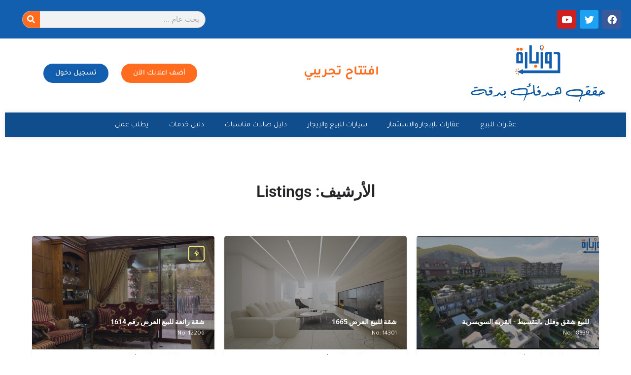

--- FILE ---
content_type: text/html; charset=UTF-8
request_url: https://dozbara.com/listings/
body_size: 47802
content:
<!DOCTYPE html>
<html dir="rtl" lang="ar" prefix="og: https://ogp.me/ns#">
<head>
	<meta charset="UTF-8" />
	<meta name="viewport" content="width=device-width, initial-scale=1.0" />
	<link rel="pingback" href="https://dozbara.com/xmlrpc.php">

		<style>img:is([sizes="auto" i], [sizes^="auto," i]) { contain-intrinsic-size: 3000px 1500px }</style>
	
		<!-- Meta Tag Manager -->
		<meta http-equiv="cache-control" content="no-cache" />
		<!-- / Meta Tag Manager -->

<!-- تحسين محرك البحث بواسطة رانك ماث - https://rankmath.com/ -->
<title>Listings - دوزبارة</title>
<meta name="description" content="Listings Archive - دوزبارة"/>
<meta name="robots" content="follow, index"/>
<link rel="canonical" href="https://dozbara.com/listings/" />
<link rel="next" href="https://dozbara.com/listings/page/2/" />
<meta property="og:locale" content="ar_AR" />
<meta property="og:type" content="article" />
<meta property="og:title" content="Listings - دوزبارة" />
<meta property="og:description" content="Listings Archive - دوزبارة" />
<meta property="og:url" content="https://dozbara.com/listings/" />
<meta property="og:site_name" content="dozbara" />
<meta name="twitter:card" content="summary_large_image" />
<meta name="twitter:title" content="Listings - دوزبارة" />
<meta name="twitter:description" content="Listings Archive - دوزبارة" />
<script type="application/ld+json" class="rank-math-schema">{"@context":"https://schema.org","@graph":[{"@type":"Place","@id":"https://dozbara.com/#place","address":{"@type":"PostalAddress","streetAddress":"Damascus","addressLocality":"New Chaam","addressRegion":"Syria"}},{"@type":"LocalBusiness","@id":"https://dozbara.com/#organization","name":"dozbara","url":"https://dozbara.com","email":"dozbara2023@gmail","address":{"@type":"PostalAddress","streetAddress":"Damascus","addressLocality":"New Chaam","addressRegion":"Syria"},"logo":{"@type":"ImageObject","@id":"https://dozbara.com/#logo","url":"https://dozbara.com/wp-content/uploads/2022/09/final-logo-e1714570678745.png","contentUrl":"https://dozbara.com/wp-content/uploads/2022/09/final-logo-e1714570678745.png","caption":"dozbara","inLanguage":"ar","width":"100","height":"68"},"openingHours":["Monday,Tuesday,Wednesday,Thursday,Friday,Saturday,Sunday 09:00-17:00"],"description":"\u0645\u0648\u0642\u0639 \u0627\u0639\u0644\u0627\u0646\u064a \u0645\u062e\u062a\u0635 \u0628\u0627\u0644\u0627\u0639\u0644\u0627\u0646\u0627\u062a \u0636\u0645\u0646 \u0623\u0631\u0627\u0636\u064a \u0627\u0644\u062c\u0645\u0647\u0648\u0631\u064a\u0629 \u0627\u0644\u0639\u0631\u0628\u064a\u0629 \u0627\u0644\u0633\u0648\u0631\u064a\u0629 ","location":{"@id":"https://dozbara.com/#place"},"image":{"@id":"https://dozbara.com/#logo"},"telephone":"00963966383272"},{"@type":"WebSite","@id":"https://dozbara.com/#website","url":"https://dozbara.com","name":"dozbara","alternateName":"\u062d\u062f\u062f \u0647\u062f\u0641\u0643 \u0628\u062f\u0642\u0629","publisher":{"@id":"https://dozbara.com/#organization"},"inLanguage":"ar"},{"@type":"CollectionPage","@id":"https://dozbara.com/listings/#webpage","url":"https://dozbara.com/listings/","name":"Listings - \u062f\u0648\u0632\u0628\u0627\u0631\u0629","isPartOf":{"@id":"https://dozbara.com/#website"},"inLanguage":"ar"}]}</script>
<!-- /إضافة تحسين محركات البحث لووردبريس Rank Math -->

<link rel='dns-prefetch' href='//maps.googleapis.com' />
<link rel='dns-prefetch' href='//cdnjs.cloudflare.com' />
<link rel='dns-prefetch' href='//fonts.googleapis.com' />
<link rel="alternate" type="application/rss+xml" title="دوزبارة &laquo; الخلاصة" href="https://dozbara.com/feed/" />
<link rel="alternate" type="application/rss+xml" title="دوزبارة &laquo; خلاصة التعليقات" href="https://dozbara.com/comments/feed/" />
<link rel="alternate" type="application/rss+xml" title="خلاصة دوزبارة &laquo; Listings" href="https://dozbara.com/listings/?feed=rss2" />
<link rel='preload stylesheet' as='style' onload="this.onload=null;this.rel='stylesheet'" id='wp-block-library-rtl-css' href='https://dozbara.com/wp-includes/css/dist/block-library/style-rtl.min.css?ver=6.8.3' type='text/css' media='all' />
<style id='classic-theme-styles-inline-css' type='text/css'>
/*! This file is auto-generated */
.wp-block-button__link{color:#fff;background-color:#32373c;border-radius:9999px;box-shadow:none;text-decoration:none;padding:calc(.667em + 2px) calc(1.333em + 2px);font-size:1.125em}.wp-block-file__button{background:#32373c;color:#fff;text-decoration:none}
</style>
<style id='global-styles-inline-css' type='text/css'>
:root{--wp--preset--aspect-ratio--square: 1;--wp--preset--aspect-ratio--4-3: 4/3;--wp--preset--aspect-ratio--3-4: 3/4;--wp--preset--aspect-ratio--3-2: 3/2;--wp--preset--aspect-ratio--2-3: 2/3;--wp--preset--aspect-ratio--16-9: 16/9;--wp--preset--aspect-ratio--9-16: 9/16;--wp--preset--color--black: #000000;--wp--preset--color--cyan-bluish-gray: #abb8c3;--wp--preset--color--white: #ffffff;--wp--preset--color--pale-pink: #f78da7;--wp--preset--color--vivid-red: #cf2e2e;--wp--preset--color--luminous-vivid-orange: #ff6900;--wp--preset--color--luminous-vivid-amber: #fcb900;--wp--preset--color--light-green-cyan: #7bdcb5;--wp--preset--color--vivid-green-cyan: #00d084;--wp--preset--color--pale-cyan-blue: #8ed1fc;--wp--preset--color--vivid-cyan-blue: #0693e3;--wp--preset--color--vivid-purple: #9b51e0;--wp--preset--gradient--vivid-cyan-blue-to-vivid-purple: linear-gradient(135deg,rgba(6,147,227,1) 0%,rgb(155,81,224) 100%);--wp--preset--gradient--light-green-cyan-to-vivid-green-cyan: linear-gradient(135deg,rgb(122,220,180) 0%,rgb(0,208,130) 100%);--wp--preset--gradient--luminous-vivid-amber-to-luminous-vivid-orange: linear-gradient(135deg,rgba(252,185,0,1) 0%,rgba(255,105,0,1) 100%);--wp--preset--gradient--luminous-vivid-orange-to-vivid-red: linear-gradient(135deg,rgba(255,105,0,1) 0%,rgb(207,46,46) 100%);--wp--preset--gradient--very-light-gray-to-cyan-bluish-gray: linear-gradient(135deg,rgb(238,238,238) 0%,rgb(169,184,195) 100%);--wp--preset--gradient--cool-to-warm-spectrum: linear-gradient(135deg,rgb(74,234,220) 0%,rgb(151,120,209) 20%,rgb(207,42,186) 40%,rgb(238,44,130) 60%,rgb(251,105,98) 80%,rgb(254,248,76) 100%);--wp--preset--gradient--blush-light-purple: linear-gradient(135deg,rgb(255,206,236) 0%,rgb(152,150,240) 100%);--wp--preset--gradient--blush-bordeaux: linear-gradient(135deg,rgb(254,205,165) 0%,rgb(254,45,45) 50%,rgb(107,0,62) 100%);--wp--preset--gradient--luminous-dusk: linear-gradient(135deg,rgb(255,203,112) 0%,rgb(199,81,192) 50%,rgb(65,88,208) 100%);--wp--preset--gradient--pale-ocean: linear-gradient(135deg,rgb(255,245,203) 0%,rgb(182,227,212) 50%,rgb(51,167,181) 100%);--wp--preset--gradient--electric-grass: linear-gradient(135deg,rgb(202,248,128) 0%,rgb(113,206,126) 100%);--wp--preset--gradient--midnight: linear-gradient(135deg,rgb(2,3,129) 0%,rgb(40,116,252) 100%);--wp--preset--font-size--small: 13px;--wp--preset--font-size--medium: 20px;--wp--preset--font-size--large: 36px;--wp--preset--font-size--x-large: 42px;--wp--preset--spacing--20: 0.44rem;--wp--preset--spacing--30: 0.67rem;--wp--preset--spacing--40: 1rem;--wp--preset--spacing--50: 1.5rem;--wp--preset--spacing--60: 2.25rem;--wp--preset--spacing--70: 3.38rem;--wp--preset--spacing--80: 5.06rem;--wp--preset--shadow--natural: 6px 6px 9px rgba(0, 0, 0, 0.2);--wp--preset--shadow--deep: 12px 12px 50px rgba(0, 0, 0, 0.4);--wp--preset--shadow--sharp: 6px 6px 0px rgba(0, 0, 0, 0.2);--wp--preset--shadow--outlined: 6px 6px 0px -3px rgba(255, 255, 255, 1), 6px 6px rgba(0, 0, 0, 1);--wp--preset--shadow--crisp: 6px 6px 0px rgba(0, 0, 0, 1);}:where(.is-layout-flex){gap: 0.5em;}:where(.is-layout-grid){gap: 0.5em;}body .is-layout-flex{display: flex;}.is-layout-flex{flex-wrap: wrap;align-items: center;}.is-layout-flex > :is(*, div){margin: 0;}body .is-layout-grid{display: grid;}.is-layout-grid > :is(*, div){margin: 0;}:where(.wp-block-columns.is-layout-flex){gap: 2em;}:where(.wp-block-columns.is-layout-grid){gap: 2em;}:where(.wp-block-post-template.is-layout-flex){gap: 1.25em;}:where(.wp-block-post-template.is-layout-grid){gap: 1.25em;}.has-black-color{color: var(--wp--preset--color--black) !important;}.has-cyan-bluish-gray-color{color: var(--wp--preset--color--cyan-bluish-gray) !important;}.has-white-color{color: var(--wp--preset--color--white) !important;}.has-pale-pink-color{color: var(--wp--preset--color--pale-pink) !important;}.has-vivid-red-color{color: var(--wp--preset--color--vivid-red) !important;}.has-luminous-vivid-orange-color{color: var(--wp--preset--color--luminous-vivid-orange) !important;}.has-luminous-vivid-amber-color{color: var(--wp--preset--color--luminous-vivid-amber) !important;}.has-light-green-cyan-color{color: var(--wp--preset--color--light-green-cyan) !important;}.has-vivid-green-cyan-color{color: var(--wp--preset--color--vivid-green-cyan) !important;}.has-pale-cyan-blue-color{color: var(--wp--preset--color--pale-cyan-blue) !important;}.has-vivid-cyan-blue-color{color: var(--wp--preset--color--vivid-cyan-blue) !important;}.has-vivid-purple-color{color: var(--wp--preset--color--vivid-purple) !important;}.has-black-background-color{background-color: var(--wp--preset--color--black) !important;}.has-cyan-bluish-gray-background-color{background-color: var(--wp--preset--color--cyan-bluish-gray) !important;}.has-white-background-color{background-color: var(--wp--preset--color--white) !important;}.has-pale-pink-background-color{background-color: var(--wp--preset--color--pale-pink) !important;}.has-vivid-red-background-color{background-color: var(--wp--preset--color--vivid-red) !important;}.has-luminous-vivid-orange-background-color{background-color: var(--wp--preset--color--luminous-vivid-orange) !important;}.has-luminous-vivid-amber-background-color{background-color: var(--wp--preset--color--luminous-vivid-amber) !important;}.has-light-green-cyan-background-color{background-color: var(--wp--preset--color--light-green-cyan) !important;}.has-vivid-green-cyan-background-color{background-color: var(--wp--preset--color--vivid-green-cyan) !important;}.has-pale-cyan-blue-background-color{background-color: var(--wp--preset--color--pale-cyan-blue) !important;}.has-vivid-cyan-blue-background-color{background-color: var(--wp--preset--color--vivid-cyan-blue) !important;}.has-vivid-purple-background-color{background-color: var(--wp--preset--color--vivid-purple) !important;}.has-black-border-color{border-color: var(--wp--preset--color--black) !important;}.has-cyan-bluish-gray-border-color{border-color: var(--wp--preset--color--cyan-bluish-gray) !important;}.has-white-border-color{border-color: var(--wp--preset--color--white) !important;}.has-pale-pink-border-color{border-color: var(--wp--preset--color--pale-pink) !important;}.has-vivid-red-border-color{border-color: var(--wp--preset--color--vivid-red) !important;}.has-luminous-vivid-orange-border-color{border-color: var(--wp--preset--color--luminous-vivid-orange) !important;}.has-luminous-vivid-amber-border-color{border-color: var(--wp--preset--color--luminous-vivid-amber) !important;}.has-light-green-cyan-border-color{border-color: var(--wp--preset--color--light-green-cyan) !important;}.has-vivid-green-cyan-border-color{border-color: var(--wp--preset--color--vivid-green-cyan) !important;}.has-pale-cyan-blue-border-color{border-color: var(--wp--preset--color--pale-cyan-blue) !important;}.has-vivid-cyan-blue-border-color{border-color: var(--wp--preset--color--vivid-cyan-blue) !important;}.has-vivid-purple-border-color{border-color: var(--wp--preset--color--vivid-purple) !important;}.has-vivid-cyan-blue-to-vivid-purple-gradient-background{background: var(--wp--preset--gradient--vivid-cyan-blue-to-vivid-purple) !important;}.has-light-green-cyan-to-vivid-green-cyan-gradient-background{background: var(--wp--preset--gradient--light-green-cyan-to-vivid-green-cyan) !important;}.has-luminous-vivid-amber-to-luminous-vivid-orange-gradient-background{background: var(--wp--preset--gradient--luminous-vivid-amber-to-luminous-vivid-orange) !important;}.has-luminous-vivid-orange-to-vivid-red-gradient-background{background: var(--wp--preset--gradient--luminous-vivid-orange-to-vivid-red) !important;}.has-very-light-gray-to-cyan-bluish-gray-gradient-background{background: var(--wp--preset--gradient--very-light-gray-to-cyan-bluish-gray) !important;}.has-cool-to-warm-spectrum-gradient-background{background: var(--wp--preset--gradient--cool-to-warm-spectrum) !important;}.has-blush-light-purple-gradient-background{background: var(--wp--preset--gradient--blush-light-purple) !important;}.has-blush-bordeaux-gradient-background{background: var(--wp--preset--gradient--blush-bordeaux) !important;}.has-luminous-dusk-gradient-background{background: var(--wp--preset--gradient--luminous-dusk) !important;}.has-pale-ocean-gradient-background{background: var(--wp--preset--gradient--pale-ocean) !important;}.has-electric-grass-gradient-background{background: var(--wp--preset--gradient--electric-grass) !important;}.has-midnight-gradient-background{background: var(--wp--preset--gradient--midnight) !important;}.has-small-font-size{font-size: var(--wp--preset--font-size--small) !important;}.has-medium-font-size{font-size: var(--wp--preset--font-size--medium) !important;}.has-large-font-size{font-size: var(--wp--preset--font-size--large) !important;}.has-x-large-font-size{font-size: var(--wp--preset--font-size--x-large) !important;}
:where(.wp-block-post-template.is-layout-flex){gap: 1.25em;}:where(.wp-block-post-template.is-layout-grid){gap: 1.25em;}
:where(.wp-block-columns.is-layout-flex){gap: 2em;}:where(.wp-block-columns.is-layout-grid){gap: 2em;}
:root :where(.wp-block-pullquote){font-size: 1.5em;line-height: 1.6;}
</style>
<link rel='stylesheet' id='groovy-menu-style-rtl-css' href='https://dozbara.com/wp-content/plugins/groovy-menu/assets/style/frontend-rtl.css?ver=2.6.3' type='text/css' media='all' />
<link rel='stylesheet' id='groovy-menu-style-fonts-groovy-28328-css' href='https://dozbara.com/wp-content/uploads/groovy/fonts/groovy-28328.css?ver=2.6.3' type='text/css' media='all' />
<link rel='stylesheet' id='groovy-menu-style-fonts-groovy-69018-css' href='https://dozbara.com/wp-content/uploads/groovy/fonts/groovy-69018.css?ver=2.6.3' type='text/css' media='all' />
<link rel='stylesheet' id='groovy-menu-style-fonts-groovy-socicon-css' href='https://dozbara.com/wp-content/uploads/groovy/fonts/groovy-socicon.css?ver=2.6.3' type='text/css' media='all' />
<link rel='stylesheet' id='groovy-menu-font-awesome-rtl-css' href='https://dozbara.com/wp-content/plugins/groovy-menu/assets/style/fontawesome-rtl.css?ver=2.6.3' type='text/css' media='all' crossorigin='anonymous' />
<link rel='preload' as='font' crossorigin='anonymous' id='groovy-menu-font-awesome-file-css' href='https://dozbara.com/wp-content/plugins/groovy-menu/assets/fonts/fontawesome-webfont.woff2?v=4.7.0' type='font/woff2' media='all' />
<link rel='stylesheet' id='groovy-menu-font-internal-rtl-css' href='https://dozbara.com/wp-content/plugins/groovy-menu/assets/style/font-internal-rtl.css?ver=2.6.3' type='text/css' media='all' crossorigin='anonymous' />
<link rel='preload' as='font' crossorigin='anonymous' id='groovy-menu-font-internal-file-css' href='https://dozbara.com/wp-content/plugins/groovy-menu/assets/fonts/crane-font.woff?hhxb42' type='font/woff' media='all' />
<link rel='stylesheet' id='woocommerce-layout-rtl-css' href='https://dozbara.com/wp-content/plugins/woocommerce/assets/css/woocommerce-layout-rtl.css?ver=10.0.4' type='text/css' media='all' />
<link rel='stylesheet' id='woocommerce-smallscreen-rtl-css' href='https://dozbara.com/wp-content/plugins/woocommerce/assets/css/woocommerce-smallscreen-rtl.css?ver=10.0.4' type='text/css' media='only screen and (max-width: 768px)' />
<link rel='stylesheet' id='woocommerce-general-rtl-css' href='https://dozbara.com/wp-content/plugins/woocommerce/assets/css/woocommerce-rtl.css?ver=10.0.4' type='text/css' media='all' />
<style id='woocommerce-inline-inline-css' type='text/css'>
.woocommerce form .form-row .required { visibility: visible; }
</style>
<link rel='stylesheet' id='brands-styles-css' href='https://dozbara.com/wp-content/plugins/woocommerce/assets/css/brands.css?ver=10.0.4' type='text/css' media='all' />
<link rel='stylesheet' id='elementor-icons-css' href='https://dozbara.com/wp-content/plugins/elementor/assets/lib/eicons/css/elementor-icons.min.css?ver=5.43.0' type='text/css' media='all' />
<link rel='stylesheet' id='elementor-frontend-css' href='https://dozbara.com/wp-content/plugins/elementor/assets/css/frontend-rtl.min.css?ver=3.31.2' type='text/css' media='all' />
<link rel='stylesheet' id='elementor-post-6-css' href='https://dozbara.com/wp-content/uploads/elementor/css/post-6.css?ver=1759272200' type='text/css' media='all' />
<link rel='stylesheet' id='font-awesome-5-all-css' href='https://dozbara.com/wp-content/plugins/elementor/assets/lib/font-awesome/css/all.min.css?ver=3.31.2' type='text/css' media='all' />
<link rel='stylesheet' id='font-awesome-4-shim-css' href='https://dozbara.com/wp-content/plugins/elementor/assets/lib/font-awesome/css/v4-shims.min.css?ver=3.31.2' type='text/css' media='all' />
<link rel='stylesheet' id='widget-social-icons-css' href='https://dozbara.com/wp-content/plugins/elementor/assets/css/widget-social-icons-rtl.min.css?ver=3.31.2' type='text/css' media='all' />
<link rel='stylesheet' id='e-apple-webkit-css' href='https://dozbara.com/wp-content/plugins/elementor/assets/css/conditionals/apple-webkit.min.css?ver=3.31.2' type='text/css' media='all' />
<link rel='stylesheet' id='widget-heading-css' href='https://dozbara.com/wp-content/plugins/elementor/assets/css/widget-heading-rtl.min.css?ver=3.31.2' type='text/css' media='all' />
<link rel='stylesheet' id='widget-search-form-css' href='https://dozbara.com/wp-content/plugins/elementor-pro/assets/css/widget-search-form-rtl.min.css?ver=3.31.2' type='text/css' media='all' />
<link rel='stylesheet' id='elementor-icons-shared-0-css' href='https://dozbara.com/wp-content/plugins/elementor/assets/lib/font-awesome/css/fontawesome.min.css?ver=5.15.3' type='text/css' media='all' />
<link rel='stylesheet' id='elementor-icons-fa-solid-css' href='https://dozbara.com/wp-content/plugins/elementor/assets/lib/font-awesome/css/solid.min.css?ver=5.15.3' type='text/css' media='all' />
<link rel='stylesheet' id='e-animation-swing-css' href='https://dozbara.com/wp-content/plugins/elementor/assets/lib/animations/styles/swing.min.css?ver=3.31.2' type='text/css' media='all' />
<link rel='stylesheet' id='e-motion-fx-css' href='https://dozbara.com/wp-content/plugins/elementor-pro/assets/css/modules/motion-fx.min.css?ver=3.31.2' type='text/css' media='all' />
<link rel='stylesheet' id='widget-image-css' href='https://dozbara.com/wp-content/plugins/elementor/assets/css/widget-image-rtl.min.css?ver=3.31.2' type='text/css' media='all' />
<link rel='stylesheet' id='e-animation-fadeInDown-css' href='https://dozbara.com/wp-content/plugins/elementor/assets/lib/animations/styles/fadeInDown.min.css?ver=3.31.2' type='text/css' media='all' />
<link rel='stylesheet' id='e-animation-flash-css' href='https://dozbara.com/wp-content/plugins/elementor/assets/lib/animations/styles/flash.min.css?ver=3.31.2' type='text/css' media='all' />
<link rel='stylesheet' id='widget-divider-css' href='https://dozbara.com/wp-content/plugins/elementor/assets/css/widget-divider-rtl.min.css?ver=3.31.2' type='text/css' media='all' />
<link rel='stylesheet' id='e-popup-css' href='https://dozbara.com/wp-content/plugins/elementor-pro/assets/css/conditionals/popup.min.css?ver=3.31.2' type='text/css' media='all' />
<link rel='stylesheet' id='elementor-post-304-css' href='https://dozbara.com/wp-content/uploads/elementor/css/post-304.css?ver=1760467311' type='text/css' media='all' />
<link rel='stylesheet' id='elementor-post-4328-css' href='https://dozbara.com/wp-content/uploads/elementor/css/post-4328.css?ver=1759272201' type='text/css' media='all' />
<link rel='stylesheet' id='elementor-post-11185-css' href='https://dozbara.com/wp-content/uploads/elementor/css/post-11185.css?ver=1759272201' type='text/css' media='all' />
<link rel='stylesheet' id='mylisting-google-maps-css' href='https://dozbara.com/wp-content/themes/my-listing/assets/dist/maps/google-maps/google-maps-rtl.css?ver=1752486349' type='text/css' media='all' />
<link rel='preload stylesheet' as='style' onload="this.onload=null;this.rel='stylesheet'" id='mylisting-icons-css' href='https://dozbara.com/wp-content/themes/my-listing/assets/dist/icons-rtl.css?ver=1752486349' type='text/css' media='all' />
<link rel='stylesheet' id='mylisting-material-icons-css' href='https://fonts.googleapis.com/icon?family=Material+Icons&#038;display=swap&#038;ver=6.8.3' type='text/css' media='all' />
<link rel='stylesheet' id='mylisting-select2-css' href='https://dozbara.com/wp-content/themes/my-listing/assets/vendor/select2/select2.css?ver=1752486349' type='text/css' media='all' />
<link rel='stylesheet' id='mylisting-vendor-css' href='https://dozbara.com/wp-content/themes/my-listing/assets/dist/vendor-rtl.css?ver=1752486349' type='text/css' media='all' />
<link rel='stylesheet' id='mylisting-frontend-css' href='https://dozbara.com/wp-content/themes/my-listing/assets/dist/frontend-rtl.css?ver=1752486349' type='text/css' media='all' />
<link rel='stylesheet' id='ml-max-w-1200-css' href='https://dozbara.com/wp-content/themes/my-listing/assets/dist/max-width-1200-rtl.css?ver=1752486349' type='text/css' media='(max-width: 1200px)' />
<link rel='stylesheet' id='ml-max-w-992-css' href='https://dozbara.com/wp-content/themes/my-listing/assets/dist/max-width-992-rtl.css?ver=1752486349' type='text/css' media='(max-width: 992px)' />
<link rel='stylesheet' id='ml-max-w-768-css' href='https://dozbara.com/wp-content/themes/my-listing/assets/dist/max-width-768-rtl.css?ver=1752486349' type='text/css' media='(max-width: 768px)' />
<link rel='stylesheet' id='ml-max-w-600-css' href='https://dozbara.com/wp-content/themes/my-listing/assets/dist/max-width-600-rtl.css?ver=1752486349' type='text/css' media='(max-width: 600px)' />
<link rel='stylesheet' id='ml-max-w-480-css' href='https://dozbara.com/wp-content/themes/my-listing/assets/dist/max-width-480-rtl.css?ver=1752486349' type='text/css' media='(max-width: 480px)' />
<link rel='stylesheet' id='ml-max-w-320-css' href='https://dozbara.com/wp-content/themes/my-listing/assets/dist/max-width-320-rtl.css?ver=1752486349' type='text/css' media='(max-width: 320px)' />
<link rel='stylesheet' id='ml-min-w-993-css' href='https://dozbara.com/wp-content/themes/my-listing/assets/dist/min-width-993-rtl.css?ver=1752486349' type='text/css' media='(min-width: 993px)' />
<link rel='stylesheet' id='ml-min-w-1201-css' href='https://dozbara.com/wp-content/themes/my-listing/assets/dist/min-width-1201-rtl.css?ver=1752486349' type='text/css' media='(min-width: 1201px)' />
<link rel='stylesheet' id='wc-general-style-css' href='https://dozbara.com/wp-content/themes/my-listing/assets/dist/wc-general-style-rtl.css?ver=1752486349' type='text/css' media='all' />
<link rel='stylesheet' id='theme-styles-default-css' href='https://dozbara.com/wp-content/themes/my-listing/style.css?ver=1752486349' type='text/css' media='all' />
<style id='theme-styles-default-inline-css' type='text/css'>
:root{}
</style>
<link rel='stylesheet' id='groovy-menu-preset-style-4844-css' href='https://dozbara.com/wp-content/uploads/groovy/preset_4844_rtl.css?ver=b1d4ac0e123b5ebc70c3b561ad98fa2c_rtl' type='text/css' media='all' />
<link rel='stylesheet' id='eael-general-css' href='https://dozbara.com/wp-content/plugins/essential-addons-for-elementor-lite/assets/front-end/css/view/general.min.css?ver=6.2.2' type='text/css' media='all' />
<link rel='stylesheet' id='mylisting-dynamic-styles-css' href='https://dozbara.com/wp-content/uploads/mylisting-dynamic-styles.css?ver=1756484238' type='text/css' media='all' />
<link rel='stylesheet' id='bdt-uikit-css' href='https://dozbara.com/wp-content/plugins/bdthemes-prime-slider-lite/assets/css/bdt-uikit.rtl.css?ver=3.21.7' type='text/css' media='all' />
<link rel='stylesheet' id='prime-slider-site-css' href='https://dozbara.com/wp-content/plugins/bdthemes-prime-slider-lite/assets/css/prime-slider-site.rtl.css?ver=3.17.17' type='text/css' media='all' />
<link rel='stylesheet' id='elementor-gf-local-roboto-css' href='https://dozbara.com/wp-content/uploads/elementor/google-fonts/css/roboto.css?ver=1746643565' type='text/css' media='all' />
<link rel='stylesheet' id='elementor-gf-local-robotoslab-css' href='https://dozbara.com/wp-content/uploads/elementor/google-fonts/css/robotoslab.css?ver=1746643567' type='text/css' media='all' />
<link rel='stylesheet' id='elementor-gf-local-tajawal-css' href='https://dozbara.com/wp-content/uploads/elementor/google-fonts/css/tajawal.css?ver=1746643568' type='text/css' media='all' />
<link rel='stylesheet' id='elementor-gf-local-cairo-css' href='https://dozbara.com/wp-content/uploads/elementor/google-fonts/css/cairo.css?ver=1746643569' type='text/css' media='all' />
<link rel='stylesheet' id='elementor-icons-fa-brands-css' href='https://dozbara.com/wp-content/plugins/elementor/assets/lib/font-awesome/css/brands.min.css?ver=5.15.3' type='text/css' media='all' />
<script type="text/javascript">
            window._nslDOMReady = (function () {
                const executedCallbacks = new Set();
            
                return function (callback) {
                    /**
                    * Third parties might dispatch DOMContentLoaded events, so we need to ensure that we only run our callback once!
                    */
                    if (executedCallbacks.has(callback)) return;
            
                    const wrappedCallback = function () {
                        if (executedCallbacks.has(callback)) return;
                        executedCallbacks.add(callback);
                        callback();
                    };
            
                    if (document.readyState === "complete" || document.readyState === "interactive") {
                        wrappedCallback();
                    } else {
                        document.addEventListener("DOMContentLoaded", wrappedCallback);
                    }
                };
            })();
        </script><script type="text/javascript" src="https://dozbara.com/wp-includes/js/jquery/jquery.min.js?ver=3.7.1" id="jquery-core-js"></script>
<script type="text/javascript" src="https://dozbara.com/wp-content/plugins/woocommerce/assets/js/jquery-blockui/jquery.blockUI.min.js?ver=2.7.0-wc.10.0.4" id="jquery-blockui-js" defer="defer" data-wp-strategy="defer"></script>
<script type="text/javascript" id="wc-add-to-cart-js-extra">
/* <![CDATA[ */
var wc_add_to_cart_params = {"ajax_url":"\/wp-admin\/admin-ajax.php","wc_ajax_url":"\/?wc-ajax=%%endpoint%%","i18n_view_cart":"\u0639\u0631\u0636 \u0627\u0644\u0633\u0644\u0629","cart_url":"https:\/\/dozbara.com\/cart-2\/","is_cart":"","cart_redirect_after_add":"no"};
/* ]]> */
</script>
<script type="text/javascript" src="https://dozbara.com/wp-content/plugins/woocommerce/assets/js/frontend/add-to-cart.min.js?ver=10.0.4" id="wc-add-to-cart-js" defer="defer" data-wp-strategy="defer"></script>
<script type="text/javascript" src="https://dozbara.com/wp-content/plugins/woocommerce/assets/js/js-cookie/js.cookie.min.js?ver=2.1.4-wc.10.0.4" id="js-cookie-js" defer="defer" data-wp-strategy="defer"></script>
<script type="text/javascript" id="woocommerce-js-extra">
/* <![CDATA[ */
var woocommerce_params = {"ajax_url":"\/wp-admin\/admin-ajax.php","wc_ajax_url":"\/?wc-ajax=%%endpoint%%","i18n_password_show":"\u0639\u0631\u0636 \u0643\u0644\u0645\u0629 \u0627\u0644\u0645\u0631\u0648\u0631","i18n_password_hide":"\u0625\u062e\u0641\u0627\u0621 \u0643\u0644\u0645\u0629 \u0627\u0644\u0645\u0631\u0648\u0631"};
/* ]]> */
</script>
<script type="text/javascript" src="https://dozbara.com/wp-content/plugins/woocommerce/assets/js/frontend/woocommerce.min.js?ver=10.0.4" id="woocommerce-js" defer="defer" data-wp-strategy="defer"></script>
<script type="text/javascript" src="https://dozbara.com/wp-content/plugins/elementor/assets/lib/font-awesome/js/v4-shims.min.js?ver=3.31.2" id="font-awesome-4-shim-js"></script>
<script type="text/javascript" src="https://dozbara.com/wp-content/plugins/bdthemes-prime-slider-lite/assets/js/bdt-uikit.min.js?ver=3.21.7" id="bdt-uikit-js"></script>
<link rel="https://api.w.org/" href="https://dozbara.com/wp-json/" /><link rel="EditURI" type="application/rsd+xml" title="RSD" href="https://dozbara.com/xmlrpc.php?rsd" />
<link rel="stylesheet" href="https://dozbara.com/wp-content/themes/my-listing/rtl.css" type="text/css" media="screen" /><meta name="generator" content="WordPress 6.8.3" />

<link rel="stylesheet" id="gm-google-fonts-b6d55bb073848ee4852f3456ff56ce74" href="https://fonts.googleapis.com/css?family=Tajawal" type="text/css" media="all">
<script type="text/javascript">var MyListing = {"Helpers":{},"Handlers":{},"MapConfig":{"ClusterSize":35,"AccessToken":"","Language":"default","TypeRestrictions":"geocode","CountryRestrictions":[],"CustomSkins":{}}};</script><script type="text/javascript">var CASE27 = {"ajax_url":"https:\/\/dozbara.com\/wp-admin\/admin-ajax.php","login_url":"https:\/\/dozbara.com\/my-account\/","register_url":"https:\/\/dozbara.com\/my-account\/?register","mylisting_ajax_url":"\/?mylisting-ajax=1","theme_folder":"https:\/\/dozbara.com\/wp-content\/themes\/my-listing","theme_version":"2.11.9","env":"production","ajax_nonce":"83d8e39d1d","l10n":{"selectOption":"Select an option","errorLoading":"The results could not be loaded.","removeAllItems":"Remove all items","loadingMore":"Loading more results\u2026","noResults":"No results found","searching":"Searching\u2026","datepicker":{"format":"DD MMMM, YY","timeFormat":"h:mm A","dateTimeFormat":"DD MMMM, YY, h:mm A","timePicker24Hour":false,"firstDay":1,"applyLabel":"Apply","cancelLabel":"Cancel","customRangeLabel":"Custom Range","daysOfWeek":["Su","Mo","Tu","We","Th","Fr","Sa"],"monthNames":["January","February","March","April","May","June","July","August","September","October","November","December"]},"irreversible_action":"This is an irreversible action. Proceed anyway?","delete_listing_confirm":"Are you sure you want to delete this listing?","copied_to_clipboard":"Copied!","nearby_listings_location_required":"Enter a location to find nearby listings.","nearby_listings_retrieving_location":"Retrieving location...","nearby_listings_searching":"Searching for nearby listings...","geolocation_failed":"You must enable location to use this feature.","something_went_wrong":"Something went wrong.","all_in_category":"All in \"%s\"","invalid_file_type":"Invalid file type. Accepted types:","file_limit_exceeded":"You have exceeded the file upload limit (%d).","file_size_limit":"This attachement (%s) exceeds upload size limit (%d)."},"woocommerce":[],"map_provider":"google-maps","google_btn_local":"ar","caption1":"false","caption2":"false","close_on_scroll":"","recaptcha_type":"v2","recaptcha_key":"6LcwRK0UAAAAAGNcbiPmcsFzlLNX7Q5zs7kCkzDH","js_field_html_img":"<div class=\"uploaded-file uploaded-image review-gallery-image job-manager-uploaded-file\">\t<span class=\"uploaded-file-preview\">\t\t\t\t\t<span class=\"job-manager-uploaded-file-preview\">\t\t\t\t<img alt=\"Uploaded file\" src=\"\">\t\t\t<\/span>\t\t\t\t<a href=\"#\" class=\"remove-uploaded-file review-gallery-image-remove job-manager-remove-uploaded-file\"><i class=\"mi delete\"><\/i><\/a>\t<\/span>\t<input type=\"hidden\" class=\"input-text\" name=\"\" value=\"b64:\"><\/div>","js_field_html":"<div class=\"uploaded-file  review-gallery-image job-manager-uploaded-file\">\t<span class=\"uploaded-file-preview\">\t\t\t\t\t<span class=\"job-manager-uploaded-file-name\">\t\t\t\t<i class=\"mi insert_drive_file uploaded-file-icon\"><\/i>\t\t\t\t<code><\/code>\t\t\t<\/span>\t\t\t\t<a href=\"#\" class=\"remove-uploaded-file review-gallery-image-remove job-manager-remove-uploaded-file\"><i class=\"mi delete\"><\/i><\/a>\t<\/span>\t<input type=\"hidden\" class=\"input-text\" name=\"\" value=\"b64:\"><\/div>"};</script>	<noscript><style>.woocommerce-product-gallery{ opacity: 1 !important; }</style></noscript>
	<meta name="generator" content="Elementor 3.31.2; features: additional_custom_breakpoints, e_element_cache; settings: css_print_method-external, google_font-enabled, font_display-auto">
<style type="text/css">.recentcomments a{display:inline !important;padding:0 !important;margin:0 !important;}</style>			<style>
				.e-con.e-parent:nth-of-type(n+4):not(.e-lazyloaded):not(.e-no-lazyload),
				.e-con.e-parent:nth-of-type(n+4):not(.e-lazyloaded):not(.e-no-lazyload) * {
					background-image: none !important;
				}
				@media screen and (max-height: 1024px) {
					.e-con.e-parent:nth-of-type(n+3):not(.e-lazyloaded):not(.e-no-lazyload),
					.e-con.e-parent:nth-of-type(n+3):not(.e-lazyloaded):not(.e-no-lazyload) * {
						background-image: none !important;
					}
				}
				@media screen and (max-height: 640px) {
					.e-con.e-parent:nth-of-type(n+2):not(.e-lazyloaded):not(.e-no-lazyload),
					.e-con.e-parent:nth-of-type(n+2):not(.e-lazyloaded):not(.e-no-lazyload) * {
						background-image: none !important;
					}
				}
			</style>
			<style type="text/css" id="custom-background-css">
body.custom-background { background-color: #ffffff; }
</style>
	<link rel="icon" href="https://dozbara.com/wp-content/uploads/2023/10/cropped-dozbara2-scaled-1-32x32.jpg" sizes="32x32" />
<link rel="icon" href="https://dozbara.com/wp-content/uploads/2023/10/cropped-dozbara2-scaled-1-192x192.jpg" sizes="192x192" />
<link rel="apple-touch-icon" href="https://dozbara.com/wp-content/uploads/2023/10/cropped-dozbara2-scaled-1-180x180.jpg" />
<meta name="msapplication-TileImage" content="https://dozbara.com/wp-content/uploads/2023/10/cropped-dozbara2-scaled-1-270x270.jpg" />
<style type="text/css">div.nsl-container[data-align="left"] {
    text-align: left;
}

div.nsl-container[data-align="center"] {
    text-align: center;
}

div.nsl-container[data-align="right"] {
    text-align: right;
}


div.nsl-container div.nsl-container-buttons a[data-plugin="nsl"] {
    text-decoration: none;
    box-shadow: none;
    border: 0;
}

div.nsl-container .nsl-container-buttons {
    display: flex;
    padding: 5px 0;
}

div.nsl-container.nsl-container-block .nsl-container-buttons {
    display: inline-grid;
    grid-template-columns: minmax(145px, auto);
}

div.nsl-container-block-fullwidth .nsl-container-buttons {
    flex-flow: column;
    align-items: center;
}

div.nsl-container-block-fullwidth .nsl-container-buttons a,
div.nsl-container-block .nsl-container-buttons a {
    flex: 1 1 auto;
    display: block;
    margin: 5px 0;
    width: 100%;
}

div.nsl-container-inline {
    margin: -5px;
    text-align: left;
}

div.nsl-container-inline .nsl-container-buttons {
    justify-content: center;
    flex-wrap: wrap;
}

div.nsl-container-inline .nsl-container-buttons a {
    margin: 5px;
    display: inline-block;
}

div.nsl-container-grid .nsl-container-buttons {
    flex-flow: row;
    align-items: center;
    flex-wrap: wrap;
}

div.nsl-container-grid .nsl-container-buttons a {
    flex: 1 1 auto;
    display: block;
    margin: 5px;
    max-width: 280px;
    width: 100%;
}

@media only screen and (min-width: 650px) {
    div.nsl-container-grid .nsl-container-buttons a {
        width: auto;
    }
}

div.nsl-container .nsl-button {
    cursor: pointer;
    vertical-align: top;
    border-radius: 4px;
}

div.nsl-container .nsl-button-default {
    color: #fff;
    display: flex;
}

div.nsl-container .nsl-button-icon {
    display: inline-block;
}

div.nsl-container .nsl-button-svg-container {
    flex: 0 0 auto;
    padding: 8px;
    display: flex;
    align-items: center;
}

div.nsl-container svg {
    height: 24px;
    width: 24px;
    vertical-align: top;
}

div.nsl-container .nsl-button-default div.nsl-button-label-container {
    margin: 0 24px 0 12px;
    padding: 10px 0;
    font-family: Helvetica, Arial, sans-serif;
    font-size: 16px;
    line-height: 20px;
    letter-spacing: .25px;
    overflow: hidden;
    text-align: center;
    text-overflow: clip;
    white-space: nowrap;
    flex: 1 1 auto;
    -webkit-font-smoothing: antialiased;
    -moz-osx-font-smoothing: grayscale;
    text-transform: none;
    display: inline-block;
}

div.nsl-container .nsl-button-google[data-skin="light"] {
    box-shadow: inset 0 0 0 1px #747775;
    color: #1f1f1f;
}

div.nsl-container .nsl-button-google[data-skin="dark"] {
    box-shadow: inset 0 0 0 1px #8E918F;
    color: #E3E3E3;
}

div.nsl-container .nsl-button-google[data-skin="neutral"] {
    color: #1F1F1F;
}

div.nsl-container .nsl-button-google div.nsl-button-label-container {
    font-family: "Roboto Medium", Roboto, Helvetica, Arial, sans-serif;
}

div.nsl-container .nsl-button-apple .nsl-button-svg-container {
    padding: 0 6px;
}

div.nsl-container .nsl-button-apple .nsl-button-svg-container svg {
    height: 40px;
    width: auto;
}

div.nsl-container .nsl-button-apple[data-skin="light"] {
    color: #000;
    box-shadow: 0 0 0 1px #000;
}

div.nsl-container .nsl-button-facebook[data-skin="white"] {
    color: #000;
    box-shadow: inset 0 0 0 1px #000;
}

div.nsl-container .nsl-button-facebook[data-skin="light"] {
    color: #1877F2;
    box-shadow: inset 0 0 0 1px #1877F2;
}

div.nsl-container .nsl-button-spotify[data-skin="white"] {
    color: #191414;
    box-shadow: inset 0 0 0 1px #191414;
}

div.nsl-container .nsl-button-apple div.nsl-button-label-container {
    font-size: 17px;
    font-family: -apple-system, BlinkMacSystemFont, "Segoe UI", Roboto, Helvetica, Arial, sans-serif, "Apple Color Emoji", "Segoe UI Emoji", "Segoe UI Symbol";
}

div.nsl-container .nsl-button-slack div.nsl-button-label-container {
    font-size: 17px;
    font-family: -apple-system, BlinkMacSystemFont, "Segoe UI", Roboto, Helvetica, Arial, sans-serif, "Apple Color Emoji", "Segoe UI Emoji", "Segoe UI Symbol";
}

div.nsl-container .nsl-button-slack[data-skin="light"] {
    color: #000000;
    box-shadow: inset 0 0 0 1px #DDDDDD;
}

div.nsl-container .nsl-button-tiktok[data-skin="light"] {
    color: #161823;
    box-shadow: 0 0 0 1px rgba(22, 24, 35, 0.12);
}


div.nsl-container .nsl-button-kakao {
    color: rgba(0, 0, 0, 0.85);
}

.nsl-clear {
    clear: both;
}

.nsl-container {
    clear: both;
}

.nsl-disabled-provider .nsl-button {
    filter: grayscale(1);
    opacity: 0.8;
}

/*Button align start*/

div.nsl-container-inline[data-align="left"] .nsl-container-buttons {
    justify-content: flex-start;
}

div.nsl-container-inline[data-align="center"] .nsl-container-buttons {
    justify-content: center;
}

div.nsl-container-inline[data-align="right"] .nsl-container-buttons {
    justify-content: flex-end;
}


div.nsl-container-grid[data-align="left"] .nsl-container-buttons {
    justify-content: flex-start;
}

div.nsl-container-grid[data-align="center"] .nsl-container-buttons {
    justify-content: center;
}

div.nsl-container-grid[data-align="right"] .nsl-container-buttons {
    justify-content: flex-end;
}

div.nsl-container-grid[data-align="space-around"] .nsl-container-buttons {
    justify-content: space-around;
}

div.nsl-container-grid[data-align="space-between"] .nsl-container-buttons {
    justify-content: space-between;
}

/* Button align end*/

/* Redirect */

#nsl-redirect-overlay {
    display: flex;
    flex-direction: column;
    justify-content: center;
    align-items: center;
    position: fixed;
    z-index: 1000000;
    left: 0;
    top: 0;
    width: 100%;
    height: 100%;
    backdrop-filter: blur(1px);
    background-color: RGBA(0, 0, 0, .32);;
}

#nsl-redirect-overlay-container {
    display: flex;
    flex-direction: column;
    justify-content: center;
    align-items: center;
    background-color: white;
    padding: 30px;
    border-radius: 10px;
}

#nsl-redirect-overlay-spinner {
    content: '';
    display: block;
    margin: 20px;
    border: 9px solid RGBA(0, 0, 0, .6);
    border-top: 9px solid #fff;
    border-radius: 50%;
    box-shadow: inset 0 0 0 1px RGBA(0, 0, 0, .6), 0 0 0 1px RGBA(0, 0, 0, .6);
    width: 40px;
    height: 40px;
    animation: nsl-loader-spin 2s linear infinite;
}

@keyframes nsl-loader-spin {
    0% {
        transform: rotate(0deg)
    }
    to {
        transform: rotate(360deg)
    }
}

#nsl-redirect-overlay-title {
    font-family: -apple-system, BlinkMacSystemFont, "Segoe UI", Roboto, Oxygen-Sans, Ubuntu, Cantarell, "Helvetica Neue", sans-serif;
    font-size: 18px;
    font-weight: bold;
    color: #3C434A;
}

#nsl-redirect-overlay-text {
    font-family: -apple-system, BlinkMacSystemFont, "Segoe UI", Roboto, Oxygen-Sans, Ubuntu, Cantarell, "Helvetica Neue", sans-serif;
    text-align: center;
    font-size: 14px;
    color: #3C434A;
}

/* Redirect END*/</style><style type="text/css">/* Notice fallback */
#nsl-notices-fallback {
    position: fixed;
    right: 10px;
    top: 10px;
    z-index: 10000;
}

.admin-bar #nsl-notices-fallback {
    top: 42px;
}

#nsl-notices-fallback > div {
    position: relative;
    background: #fff;
    border-left: 4px solid #fff;
    box-shadow: 0 1px 1px 0 rgba(0, 0, 0, .1);
    margin: 5px 15px 2px;
    padding: 1px 20px;
}

#nsl-notices-fallback > div.error {
    display: block;
    border-left-color: #dc3232;
}

#nsl-notices-fallback > div.updated {
    display: block;
    border-left-color: #46b450;
}

#nsl-notices-fallback p {
    margin: .5em 0;
    padding: 2px;
}

#nsl-notices-fallback > div:after {
    position: absolute;
    right: 5px;
    top: 5px;
    content: '\00d7';
    display: block;
    height: 16px;
    width: 16px;
    line-height: 16px;
    text-align: center;
    font-size: 20px;
    cursor: pointer;
}</style>		<style type="text/css" id="wp-custom-css">
			
.mobile-explore-head-top .explore-head-search {
    display: none;
}

div#message-inbox-chat {
    margin-top: 50px;
}



.allinone_bannerWithPlaylist.easy .thumbsHolder_ThumbOFF .padding {

    text-align: right;

}
body
{
	font-family:'tajawal';
}

.details-block-content>li>i {
    background: #fff;
    color: rgba(0,0,0,.6);
    height: 40px;
    width: 40px;
    border-radius: 40px;
    display: flex;
    align-items: center;
    justify-content: center;
    min-width: 20px;
    margin-left: 5px;
}

span.wp-editor-content {
    background-color: lightgray;
    padding: 5px 10px 5px 36px;
}

.details-block-content>li {
    display: flex;
    margin-bottom: 5px;
    margin-right: 10px;
}

.item-attr,
.item-property {
  display: inline-block;
}

.plan-name {
    font-size: 26px !important;
}

.wpforms-container legend.wpforms-field-label.wpforms-label-hide, .wpforms-container legend.wpforms-field-sublabel.wpforms-sublabel-hide {
    display: none !important;
}
@media only screen and (max-width: 600px)
div.wpforms-container .wpforms-form .wpforms-field-layout .wpforms-field-layout-columns {
     
    margin-right: 10px;
}
.owl-nav {
    direction: ltr;
}		</style>
		<style type="text/css" id="mylisting-typography">div.wp-editor-content p, div.wp-editor-content ul li,
                div.wp-editor-content ol li, div.plain-text-content .pf-body p{font-size:17px;}</style></head>
<body class="rtl archive post-type-archive post-type-archive-job_listing custom-background wp-theme-my-listing theme-my-listing groovy_menu_2-6-3 woocommerce-no-js my-listing elementor-default elementor-kit-6">

<div id="c27-site-wrapper"><div class="loader-bg main-loader site-logo-loader" style="background-color: #ffffff;">
	<picture fetchpriority="high" class="" aria-hidden="true" decoding="async">
<source type="image/webp" srcset="https://dozbara.com/wp-content/uploads/2022/09/final-logo-300x229.png.webp"/>
<img fetchpriority="high" width="300" height="229" src="https://dozbara.com/wp-content/uploads/2022/09/final-logo-300x229.png" alt="Site logo" aria-hidden="true" decoding="async"/>
</picture>
</div>
		<header data-elementor-type="header" data-elementor-id="304" class="elementor elementor-304 elementor-location-header" data-elementor-post-type="elementor_library">
					<section data-particle_enable="false" data-particle-mobile-disabled="false" class="elementor-section elementor-top-section elementor-element elementor-element-850c9bd elementor-section-full_width elementor-section-height-default elementor-section-height-default" data-id="850c9bd" data-element_type="section" data-settings="{&quot;background_background&quot;:&quot;classic&quot;}">
						<div class="elementor-container elementor-column-gap-default">
					<div class="elementor-column elementor-col-33 elementor-top-column elementor-element elementor-element-c70424a" data-id="c70424a" data-element_type="column">
			<div class="elementor-widget-wrap elementor-element-populated">
						<section data-particle_enable="false" data-particle-mobile-disabled="false" class="elementor-section elementor-inner-section elementor-element elementor-element-ee8f27e elementor-section-boxed elementor-section-height-default elementor-section-height-default" data-id="ee8f27e" data-element_type="section">
						<div class="elementor-container elementor-column-gap-default">
					<div class="elementor-column elementor-col-50 elementor-inner-column elementor-element elementor-element-c1eb72d" data-id="c1eb72d" data-element_type="column">
			<div class="elementor-widget-wrap elementor-element-populated">
						<div class="elementor-element elementor-element-9190ed8 e-grid-align-right elementor-shape-rounded elementor-grid-0 elementor-widget elementor-widget-social-icons" data-id="9190ed8" data-element_type="widget" data-widget_type="social-icons.default">
				<div class="elementor-widget-container">
							<div class="elementor-social-icons-wrapper elementor-grid" role="list">
							<span class="elementor-grid-item" role="listitem">
					<a class="elementor-icon elementor-social-icon elementor-social-icon-facebook elementor-repeater-item-c562ac5" target="_blank">
						<span class="elementor-screen-only">Facebook</span>
						<i class="fab fa-facebook"></i>					</a>
				</span>
							<span class="elementor-grid-item" role="listitem">
					<a class="elementor-icon elementor-social-icon elementor-social-icon-twitter elementor-repeater-item-bfd6efd" target="_blank">
						<span class="elementor-screen-only">Twitter</span>
						<i class="fab fa-twitter"></i>					</a>
				</span>
							<span class="elementor-grid-item" role="listitem">
					<a class="elementor-icon elementor-social-icon elementor-social-icon-youtube elementor-repeater-item-59ce2c4" target="_blank">
						<span class="elementor-screen-only">Youtube</span>
						<i class="fab fa-youtube"></i>					</a>
				</span>
					</div>
						</div>
				</div>
					</div>
		</div>
				<div class="elementor-column elementor-col-50 elementor-inner-column elementor-element elementor-element-1e94305" data-id="1e94305" data-element_type="column">
			<div class="elementor-widget-wrap elementor-element-populated">
						<div class="elementor-element elementor-element-1927989 elementor-widget elementor-widget-heading" data-id="1927989" data-element_type="widget" data-widget_type="heading.default">
				<div class="elementor-widget-container">
					<h2 class="elementor-heading-title elementor-size-default"></h2>				</div>
				</div>
					</div>
		</div>
					</div>
		</section>
					</div>
		</div>
				<div class="elementor-column elementor-col-33 elementor-top-column elementor-element elementor-element-490a2c0" data-id="490a2c0" data-element_type="column">
			<div class="elementor-widget-wrap">
							</div>
		</div>
				<div class="elementor-column elementor-col-33 elementor-top-column elementor-element elementor-element-f73013a" data-id="f73013a" data-element_type="column">
			<div class="elementor-widget-wrap elementor-element-populated">
						<div class="elementor-element elementor-element-5ecfa20 elementor-widget__width-initial elementor-search-form--skin-classic elementor-search-form--button-type-icon elementor-search-form--icon-search elementor-widget elementor-widget-search-form" data-id="5ecfa20" data-element_type="widget" data-settings="{&quot;skin&quot;:&quot;classic&quot;}" data-widget_type="search-form.default">
				<div class="elementor-widget-container">
							<search role="search">
			<form class="elementor-search-form" action="https://dozbara.com" method="get">
												<div class="elementor-search-form__container">
					<label class="elementor-screen-only" for="elementor-search-form-5ecfa20">Search</label>

					
					<input id="elementor-search-form-5ecfa20" placeholder="بحث عام ..." class="elementor-search-form__input" type="search" name="s" value="">
					
											<button class="elementor-search-form__submit" type="submit" aria-label="Search">
															<i aria-hidden="true" class="fas fa-search"></i>													</button>
					
									</div>
			</form>
		</search>
						</div>
				</div>
					</div>
		</div>
					</div>
		</section>
				<section data-particle_enable="false" data-particle-mobile-disabled="false" class="elementor-section elementor-top-section elementor-element elementor-element-ceb267f elementor-section-stretched elementor-reverse-mobile elementor-hidden-mobile elementor-section-boxed elementor-section-height-default elementor-section-height-default" data-id="ceb267f" data-element_type="section" data-settings="{&quot;background_background&quot;:&quot;classic&quot;,&quot;stretch_section&quot;:&quot;section-stretched&quot;}">
						<div class="elementor-container elementor-column-gap-default">
					<div class="elementor-column elementor-col-33 elementor-top-column elementor-element elementor-element-4f771db" data-id="4f771db" data-element_type="column">
			<div class="elementor-widget-wrap elementor-element-populated">
						<div class="elementor-element elementor-element-493c22b elementor-invisible elementor-widget elementor-widget-image" data-id="493c22b" data-element_type="widget" data-settings="{&quot;motion_fx_motion_fx_mouse&quot;:&quot;yes&quot;,&quot;_animation&quot;:&quot;swing&quot;}" data-widget_type="image.default">
				<div class="elementor-widget-container">
																<a href="https://dozbara.com/">
							<img width="100" height="68" src="https://dozbara.com/wp-content/uploads/2022/09/final-logo-e1714570678745.png" class="attachment-large size-large wp-image-10218" alt="" />								</a>
															</div>
				</div>
				<div class="elementor-element elementor-element-07453e3 elementor-widget elementor-widget-image" data-id="07453e3" data-element_type="widget" data-widget_type="image.default">
				<div class="elementor-widget-container">
															<picture class="attachment-large size-large wp-image-10204">
<source type="image/webp" srcset="https://dozbara.com/wp-content/uploads/2022/09/dozbara-slug.jpeg.webp 500w, https://dozbara.com/wp-content/uploads/2022/09/dozbara-slug-300x46.jpeg.webp 300w" sizes="(max-width: 500px) 100vw, 500px"/>
<img width="500" height="76" src="https://dozbara.com/wp-content/uploads/2022/09/dozbara-slug.jpeg" alt="" srcset="https://dozbara.com/wp-content/uploads/2022/09/dozbara-slug.jpeg 500w, https://dozbara.com/wp-content/uploads/2022/09/dozbara-slug-300x46.jpeg 300w" sizes="(max-width: 500px) 100vw, 500px"/>
</picture>
															</div>
				</div>
					</div>
		</div>
				<div class="elementor-column elementor-col-33 elementor-top-column elementor-element elementor-element-061e692" data-id="061e692" data-element_type="column">
			<div class="elementor-widget-wrap elementor-element-populated">
						<div class="elementor-element elementor-element-7dc2ec8 elementor-invisible elementor-widget elementor-widget-heading" data-id="7dc2ec8" data-element_type="widget" data-settings="{&quot;motion_fx_motion_fx_scrolling&quot;:&quot;yes&quot;,&quot;motion_fx_scale_effect&quot;:&quot;yes&quot;,&quot;motion_fx_motion_fx_mouse&quot;:&quot;yes&quot;,&quot;_animation&quot;:&quot;fadeInDown&quot;,&quot;motion_fx_scale_direction&quot;:&quot;out-in&quot;,&quot;motion_fx_scale_speed&quot;:{&quot;unit&quot;:&quot;px&quot;,&quot;size&quot;:4,&quot;sizes&quot;:[]},&quot;motion_fx_scale_range&quot;:{&quot;unit&quot;:&quot;%&quot;,&quot;size&quot;:&quot;&quot;,&quot;sizes&quot;:{&quot;start&quot;:20,&quot;end&quot;:80}},&quot;motion_fx_devices&quot;:[&quot;desktop&quot;,&quot;tablet&quot;,&quot;mobile&quot;]}" data-widget_type="heading.default">
				<div class="elementor-widget-container">
					<h2 class="elementor-heading-title elementor-size-default">افتتاح تجريبي <br>
</h2>				</div>
				</div>
					</div>
		</div>
				<div class="elementor-column elementor-col-33 elementor-top-column elementor-element elementor-element-a9f578b" data-id="a9f578b" data-element_type="column">
			<div class="elementor-widget-wrap elementor-element-populated">
						<div class="elementor-element elementor-element-71c0e4a elementor-align-left elementor-widget__width-initial elementor-widget elementor-widget-button" data-id="71c0e4a" data-element_type="widget" data-widget_type="button.default">
				<div class="elementor-widget-container">
									<div class="elementor-button-wrapper">
					<a class="elementor-button elementor-button-link elementor-size-sm" href="https://dozbara.com/add-listing/">
						<span class="elementor-button-content-wrapper">
									<span class="elementor-button-text">أضف اعلانك الآن</span>
					</span>
					</a>
				</div>
								</div>
				</div>
				<div class="elementor-element elementor-element-bc136d5 elementor-align-left elementor-widget__width-initial stax-condition-yes stax-user_role_enabled-yes elementor-widget elementor-widget-button" data-id="bc136d5" data-element_type="widget" data-widget_type="button.default">
				<div class="elementor-widget-container">
									<div class="elementor-button-wrapper">
					<a class="elementor-button elementor-button-link elementor-size-sm" href="https://dozbara.com/login/">
						<span class="elementor-button-content-wrapper">
									<span class="elementor-button-text">تسجيل دخول</span>
					</span>
					</a>
				</div>
								</div>
				</div>
					</div>
		</div>
					</div>
		</section>
				<section data-particle_enable="false" data-particle-mobile-disabled="false" class="elementor-section elementor-top-section elementor-element elementor-element-acd7a62 elementor-section-stretched elementor-reverse-mobile elementor-hidden-desktop elementor-section-boxed elementor-section-height-default elementor-section-height-default" data-id="acd7a62" data-element_type="section" data-settings="{&quot;background_background&quot;:&quot;classic&quot;,&quot;stretch_section&quot;:&quot;section-stretched&quot;}">
						<div class="elementor-container elementor-column-gap-default">
					<div class="elementor-column elementor-col-50 elementor-top-column elementor-element elementor-element-d592ac8" data-id="d592ac8" data-element_type="column">
			<div class="elementor-widget-wrap elementor-element-populated">
						<div class="elementor-element elementor-element-053d092 elementor-mobile-align-left elementor-widget elementor-widget-button" data-id="053d092" data-element_type="widget" data-widget_type="button.default">
				<div class="elementor-widget-container">
									<div class="elementor-button-wrapper">
					<a class="elementor-button elementor-button-link elementor-size-sm" href="https://dozbara.com/add-listing/">
						<span class="elementor-button-content-wrapper">
									<span class="elementor-button-text">أضف اعلانك هنا</span>
					</span>
					</a>
				</div>
								</div>
				</div>
				<div class="elementor-element elementor-element-8c87307 elementor-mobile-align-left stax-condition-yes stax-user_role_enabled-yes elementor-widget elementor-widget-button" data-id="8c87307" data-element_type="widget" data-widget_type="button.default">
				<div class="elementor-widget-container">
									<div class="elementor-button-wrapper">
					<a class="elementor-button elementor-button-link elementor-size-sm" href="https://dozbara.com/login/">
						<span class="elementor-button-content-wrapper">
									<span class="elementor-button-text">تسجيل الدخول</span>
					</span>
					</a>
				</div>
								</div>
				</div>
					</div>
		</div>
				<div class="elementor-column elementor-col-50 elementor-top-column elementor-element elementor-element-cb731df" data-id="cb731df" data-element_type="column">
			<div class="elementor-widget-wrap elementor-element-populated">
						<div class="elementor-element elementor-element-bbd5b70 elementor-widget elementor-widget-heading" data-id="bbd5b70" data-element_type="widget" data-widget_type="heading.default">
				<div class="elementor-widget-container">
					<h4 class="elementor-heading-title elementor-size-default">افتتاح تجريبي</h4>				</div>
				</div>
				<div class="elementor-element elementor-element-4257255 elementor-widget elementor-widget-image" data-id="4257255" data-element_type="widget" data-settings="{&quot;_animation_mobile&quot;:&quot;swing&quot;}" data-widget_type="image.default">
				<div class="elementor-widget-container">
																<a href="https://dozbara.com/">
							<img width="100" height="68" src="https://dozbara.com/wp-content/uploads/2022/09/final-logo-e1714570678745.png" class="attachment-large size-large wp-image-10218" alt="" />								</a>
															</div>
				</div>
				<div class="elementor-element elementor-element-6fa7fcd elementor-widget elementor-widget-image" data-id="6fa7fcd" data-element_type="widget" data-widget_type="image.default">
				<div class="elementor-widget-container">
															<picture class="attachment-large size-large wp-image-10204">
<source type="image/webp" srcset="https://dozbara.com/wp-content/uploads/2022/09/dozbara-slug.jpeg.webp 500w, https://dozbara.com/wp-content/uploads/2022/09/dozbara-slug-300x46.jpeg.webp 300w" sizes="(max-width: 500px) 100vw, 500px"/>
<img width="500" height="76" src="https://dozbara.com/wp-content/uploads/2022/09/dozbara-slug.jpeg" alt="" srcset="https://dozbara.com/wp-content/uploads/2022/09/dozbara-slug.jpeg 500w, https://dozbara.com/wp-content/uploads/2022/09/dozbara-slug-300x46.jpeg 300w" sizes="(max-width: 500px) 100vw, 500px"/>
</picture>
															</div>
				</div>
					</div>
		</div>
					</div>
		</section>
				<section data-particle_enable="false" data-particle-mobile-disabled="false" class="elementor-section elementor-top-section elementor-element elementor-element-72e598e elementor-section-full_width elementor-section-height-default elementor-section-height-default" data-id="72e598e" data-element_type="section">
						<div class="elementor-container elementor-column-gap-default">
					<div class="elementor-column elementor-col-100 elementor-top-column elementor-element elementor-element-37db15c" data-id="37db15c" data-element_type="column">
			<div class="elementor-widget-wrap elementor-element-populated">
						<div class="elementor-element elementor-element-4dbe79a elementor-widget__width-inherit elementor-widget elementor-widget-groovy_menu_plugin" data-id="4dbe79a" data-element_type="widget" data-widget_type="groovy_menu_plugin.default">
				<div class="elementor-widget-container">
					
	<header class="gm-navbar gm-preset-id-4844 gm-navbar--align-left gm-navbar--style-1 gm-top-links-align-center gm-navbar--toolbar-false gm-navbar--has-shadow gm-navbar--shadow-tiny gm-navbar--has-shadow-sticky gm-navbar--has-shadow-dropdown gm-navbar--shadow-dropdown-medium gm-navbar--hide-gm-caret gm-dropdown-hover-style-default gm-dropdown-appearance-animate-from-bottom gm-dropdown-with-scrollbar"
	        id="gm-6911ad49cd085" data-version="2.6.3">
		<div class="gm-wrapper"><div class="gm-inner">
				<div class="gm-inner-bg"></div>
				<div class="gm-container"><div class="gm-logo"></div><div class="gm-menu-btn gm-burger hamburger"><div class="hamburger-box"><div class="hamburger-inner"></div></div></div><div class="gm-main-menu-wrapper"><nav id="gm-main-menu"><ul id="menu-main-menu" class="gm-navbar-nav"><li id="menu-item-4837" class="menu-item menu-item-type-custom menu-item-object-custom menu-item-has-children gm-menu-item gm-menu-item--lvl-0 gm-dropdown mega-gm-dropdown"><a href="#" class="gm-anchor gm-dropdown-toggle"><span class="gm-menu-item__txt-wrapper"><span class="gm-menu-item__txt">عقارات للبيع</span></span><span class="gm-caret" aria-label="dropdown"><i class="fa fa-fw fa-angle-down"></i></span></a>
<div class="gm-dropdown-menu-wrapper"><ul class="gm-dropdown-menu gm-dropdown-menu--lvl-1" >
<li><div class="gm-mega-menu-wrapper"><div class="gm-grid-container"><div class="gm-grid-row"><div class="gm-mega-menu__item gm-mega-menu-title-item menu-item-type-custom menu-item-object-custom menu-item-has-children mobile-grid-100 grid-25">
	<div class="gm-dropdown-menu-wrapper"><ul class="" >
		<li id="menu-item-4845" class="menu-item menu-item-type-custom menu-item-object-custom gm-menu-item gm-menu-item--lvl-2"><a href="https://dozbara.com/explore-building" class="gm-anchor gm-menu-item__link"><span class="gm-menu-item__txt-wrapper"><span class="gm-menu-item__txt">أبنية كاملة وعمارات</span></span></a></li>
		<li id="menu-item-4854" class="menu-item menu-item-type-custom menu-item-object-custom gm-menu-item gm-menu-item--lvl-2"><a href="https://dozbara.com/explore-farms" class="gm-anchor gm-menu-item__link"><span class="gm-menu-item__txt-wrapper"><span class="gm-menu-item__txt">أراضي &#8211; بساتين &#8211; مسطحات</span></span></a></li>
		<li id="menu-item-4855" class="menu-item menu-item-type-custom menu-item-object-custom gm-menu-item gm-menu-item--lvl-2"><a href="https://dozbara.com/explore-breaks" class="gm-anchor gm-menu-item__link"><span class="gm-menu-item__txt-wrapper"><span class="gm-menu-item__txt">استراحات على طريق سفر</span></span></a></li>
		<li id="menu-item-4856" class="menu-item menu-item-type-custom menu-item-object-custom gm-menu-item gm-menu-item--lvl-2"><a href="https://dozbara.com/explore-old-houses" class="gm-anchor gm-menu-item__link"><span class="gm-menu-item__txt-wrapper"><span class="gm-menu-item__txt">بيوت عربية (طين وحجر)</span></span></a></li>
		<li id="menu-item-4857" class="menu-item menu-item-type-custom menu-item-object-custom gm-menu-item gm-menu-item--lvl-2"><a href="https://dozbara.com/explore-new_arabic-houses" class="gm-anchor gm-menu-item__link"><span class="gm-menu-item__txt-wrapper"><span class="gm-menu-item__txt">بيوت عربية &#8211; بلوك</span></span></a></li>
		<li id="menu-item-4858" class="menu-item menu-item-type-custom menu-item-object-custom gm-menu-item gm-menu-item--lvl-2"><a href="https://dozbara.com/explore-terraces" class="gm-anchor gm-menu-item__link"><span class="gm-menu-item__txt-wrapper"><span class="gm-menu-item__txt">تراسات سكنية</span></span></a></li>
	</ul></div>
</div><div class="gm-mega-menu__item gm-mega-menu-title-item menu-item-type-custom menu-item-object-custom menu-item-has-children mobile-grid-100 grid-25">
	<div class="gm-dropdown-menu-wrapper"><ul class="" >
		<li id="menu-item-4848" class="menu-item menu-item-type-custom menu-item-object-custom gm-menu-item gm-menu-item--lvl-2"><a href="https://dozbara.com/explore-cinema" class="gm-anchor gm-menu-item__link"><span class="gm-menu-item__txt-wrapper"><span class="gm-menu-item__txt">سينمات</span></span></a></li>
		<li id="menu-item-4866" class="menu-item menu-item-type-custom menu-item-object-custom gm-menu-item gm-menu-item--lvl-2"><a href="https://dozbara.com/explore-chalets" class="gm-anchor gm-menu-item__link"><span class="gm-menu-item__txt-wrapper"><span class="gm-menu-item__txt">شاليهات</span></span></a></li>
		<li id="menu-item-4867" class="menu-item menu-item-type-custom menu-item-object-custom gm-menu-item gm-menu-item--lvl-2"><a href="https://dozbara.com/explore-apartments" class="gm-anchor gm-menu-item__link"><span class="gm-menu-item__txt-wrapper"><span class="gm-menu-item__txt">شقق سكنية طابقية</span></span></a></li>
		<li id="menu-item-4868" class="menu-item menu-item-type-custom menu-item-object-custom gm-menu-item gm-menu-item--lvl-2"><a href="https://dozbara.com/explore-wedding-halls" class="gm-anchor gm-menu-item__link"><span class="gm-menu-item__txt-wrapper"><span class="gm-menu-item__txt">صالات مناسبات للبيع</span></span></a></li>
		<li id="menu-item-4869" class="menu-item menu-item-type-custom menu-item-object-custom gm-menu-item gm-menu-item--lvl-2"><a href="https://dozbara.com/explore-pharmacies" class="gm-anchor gm-menu-item__link"><span class="gm-menu-item__txt-wrapper"><span class="gm-menu-item__txt">صيدليات</span></span></a></li>
		<li id="menu-item-4884" class="menu-item menu-item-type-custom menu-item-object-custom gm-menu-item gm-menu-item--lvl-2"><a href="https://dozbara.com/explore-barbersshops" class="gm-anchor gm-menu-item__link"><span class="gm-menu-item__txt-wrapper"><span class="gm-menu-item__txt">صالونات حلاقة</span></span></a></li>
	</ul></div>
</div><div class="gm-mega-menu__item gm-mega-menu-title-item menu-item-type-custom menu-item-object-custom menu-item-has-children mobile-grid-100 grid-25">
	<div class="gm-dropdown-menu-wrapper"><ul class="" >
		<li id="menu-item-4870" class="menu-item menu-item-type-custom menu-item-object-custom gm-menu-item gm-menu-item--lvl-2"><a href="https://dozbara.com/explore-hotels" class="gm-anchor gm-menu-item__link"><span class="gm-menu-item__txt-wrapper"><span class="gm-menu-item__txt">فنادق</span></span></a></li>
		<li id="menu-item-4871" class="menu-item menu-item-type-custom menu-item-object-custom gm-menu-item gm-menu-item--lvl-2"><a href="https://dozbara.com/explore-villas" class="gm-anchor gm-menu-item__link"><span class="gm-menu-item__txt-wrapper"><span class="gm-menu-item__txt">فيلات وقصور</span></span></a></li>
		<li id="menu-item-4872" class="menu-item menu-item-type-custom menu-item-object-custom gm-menu-item gm-menu-item--lvl-2"><a href="https://dozbara.com/explore-petrol-station" class="gm-anchor gm-menu-item__link"><span class="gm-menu-item__txt-wrapper"><span class="gm-menu-item__txt">كازيات ومحطات وقود</span></span></a></li>
		<li id="menu-item-4873" class="menu-item menu-item-type-custom menu-item-object-custom gm-menu-item gm-menu-item--lvl-2"><a href="https://dozbara.com/explore-commercial-store" class="gm-anchor gm-menu-item__link"><span class="gm-menu-item__txt-wrapper"><span class="gm-menu-item__txt">محلات تجارية وكراجات</span></span></a></li>
		<li id="menu-item-4874" class="menu-item menu-item-type-custom menu-item-object-custom gm-menu-item gm-menu-item--lvl-2"><a href="https://dozbara.com/explore-sports-clubs" class="gm-anchor gm-menu-item__link"><span class="gm-menu-item__txt-wrapper"><span class="gm-menu-item__txt">نوادي رياضية ومسابح</span></span></a></li>
		<li id="menu-item-4875" class="menu-item menu-item-type-custom menu-item-object-custom gm-menu-item gm-menu-item--lvl-2"><a href="https://dozbara.com/explore-malls" class="gm-anchor gm-menu-item__link"><span class="gm-menu-item__txt-wrapper"><span class="gm-menu-item__txt">مولات وسوبر ماركت</span></span></a></li>
		<li id="menu-item-4876" class="menu-item menu-item-type-custom menu-item-object-custom gm-menu-item gm-menu-item--lvl-2"><a href="https://dozbara.com/explore-offices" class="gm-anchor gm-menu-item__link"><span class="gm-menu-item__txt-wrapper"><span class="gm-menu-item__txt">مكاتب ومقرات شركات معارض</span></span></a></li>
	</ul></div>
</div><div class="gm-mega-menu__item gm-mega-menu-title-item menu-item-type-custom menu-item-object-custom menu-item-has-children mobile-grid-100 grid-25">
	<div class="gm-dropdown-menu-wrapper"><ul class="" >
		<li id="menu-item-4879" class="menu-item menu-item-type-custom menu-item-object-custom gm-menu-item gm-menu-item--lvl-2"><a href="https://dozbara.com/explore-factories" class="gm-anchor gm-menu-item__link"><span class="gm-menu-item__txt-wrapper"><span class="gm-menu-item__txt">معامل &#8211; ورشات &#8211; مطابع</span></span></a></li>
		<li id="menu-item-4880" class="menu-item menu-item-type-custom menu-item-object-custom gm-menu-item gm-menu-item--lvl-2"><a href="https://dozbara.com/explore-restaurants" class="gm-anchor gm-menu-item__link"><span class="gm-menu-item__txt-wrapper"><span class="gm-menu-item__txt">مطاعم &#8211; مقاهي &#8211; بوفيه</span></span></a></li>
		<li id="menu-item-4881" class="menu-item menu-item-type-custom menu-item-object-custom gm-menu-item gm-menu-item--lvl-2"><a href="https://dozbara.com/explore-hospitals" class="gm-anchor gm-menu-item__link"><span class="gm-menu-item__txt-wrapper"><span class="gm-menu-item__txt">مشافي &#8211; عيادات</span></span></a></li>
		<li id="menu-item-4882" class="menu-item menu-item-type-custom menu-item-object-custom gm-menu-item gm-menu-item--lvl-2"><a href="https://dozbara.com/explore-schools" class="gm-anchor gm-menu-item__link"><span class="gm-menu-item__txt-wrapper"><span class="gm-menu-item__txt">مدارس &#8211; معاهد &#8211; جامعات</span></span></a></li>
		<li id="menu-item-4883" class="menu-item menu-item-type-custom menu-item-object-custom gm-menu-item gm-menu-item--lvl-2"><a href="https://dozbara.com/explore-stores" class="gm-anchor gm-menu-item__link"><span class="gm-menu-item__txt-wrapper"><span class="gm-menu-item__txt">مستودعات</span></span></a></li>
		<li id="menu-item-4885" class="menu-item menu-item-type-custom menu-item-object-custom gm-menu-item gm-menu-item--lvl-2"><a href="https://dozbara.com/explore-numbers" class="gm-anchor gm-menu-item__link"><span class="gm-menu-item__txt-wrapper"><span class="gm-menu-item__txt">أرقام ضمن جمعيات</span></span></a></li>
		<li id="menu-item-17591" class="menu-item menu-item-type-post_type menu-item-object-page gm-menu-item gm-menu-item--lvl-2"><a href="https://dozbara.com/explore-projects-under-construction-for-sale/" class="gm-anchor gm-menu-item__link"><span class="gm-menu-item__txt-wrapper"><span class="gm-menu-item__txt">مشاريع جديدة أو قيد الانشاء للبيع</span></span></a></li>
	</ul></div>
</div></div></div></div></li></ul></div>
</li>
<li id="menu-item-4886" class="menu-item menu-item-type-custom menu-item-object-custom menu-item-has-children gm-menu-item gm-menu-item--lvl-0 gm-dropdown mega-gm-dropdown"><a href="#" class="gm-anchor gm-dropdown-toggle"><span class="gm-menu-item__txt-wrapper"><span class="gm-menu-item__txt">عقارات للإيجار والاستثمار</span></span><span class="gm-caret" aria-label="dropdown"><i class="fa fa-fw fa-angle-down"></i></span></a>
<div class="gm-dropdown-menu-wrapper"><ul class="gm-dropdown-menu gm-dropdown-menu--lvl-1" >
<li><div class="gm-mega-menu-wrapper"><div class="gm-grid-container"><div class="gm-grid-row"><div class="gm-mega-menu__item gm-mega-menu-title-item menu-item-type-custom menu-item-object-custom menu-item-has-children mobile-grid-100 grid-25">
	<div class="gm-dropdown-menu-wrapper"><ul class="" >
		<li id="menu-item-4887" class="menu-item menu-item-type-custom menu-item-object-custom gm-menu-item gm-menu-item--lvl-2"><a href="https://dozbara.com/explore-building-rent" class="gm-anchor gm-menu-item__link"><span class="gm-menu-item__txt-wrapper"><span class="gm-menu-item__txt">أبنية كاملة وعمارات</span></span></a></li>
		<li id="menu-item-4892" class="menu-item menu-item-type-custom menu-item-object-custom gm-menu-item gm-menu-item--lvl-2"><a href="https://dozbara.com/explore-farms-rent" class="gm-anchor gm-menu-item__link"><span class="gm-menu-item__txt-wrapper"><span class="gm-menu-item__txt">أراضي &#8211; بساتين للإيجار</span></span></a></li>
		<li id="menu-item-4893" class="menu-item menu-item-type-custom menu-item-object-custom gm-menu-item gm-menu-item--lvl-2"><a href="https://dozbara.com/explore-breaks-rent" class="gm-anchor gm-menu-item__link"><span class="gm-menu-item__txt-wrapper"><span class="gm-menu-item__txt">استراحات على طريق سفر</span></span></a></li>
		<li id="menu-item-4894" class="menu-item menu-item-type-custom menu-item-object-custom gm-menu-item gm-menu-item--lvl-2"><a href="https://dozbara.com/explore-old-houses-rent" class="gm-anchor gm-menu-item__link"><span class="gm-menu-item__txt-wrapper"><span class="gm-menu-item__txt">بيوت عربية (طين وحجر)</span></span></a></li>
		<li id="menu-item-4895" class="menu-item menu-item-type-custom menu-item-object-custom gm-menu-item gm-menu-item--lvl-2"><a href="https://dozbara.com/explore-new-arabic-houses-rent" class="gm-anchor gm-menu-item__link"><span class="gm-menu-item__txt-wrapper"><span class="gm-menu-item__txt">بيوت عربية (بلوك)</span></span></a></li>
		<li id="menu-item-4896" class="menu-item menu-item-type-custom menu-item-object-custom gm-menu-item gm-menu-item--lvl-2"><a href="https://dozbara.com/explore-terraces-rent" class="gm-anchor gm-menu-item__link"><span class="gm-menu-item__txt-wrapper"><span class="gm-menu-item__txt">تراسات سكنية للإيجار</span></span></a></li>
	</ul></div>
</div><div class="gm-mega-menu__item gm-mega-menu-title-item menu-item-type-custom menu-item-object-custom menu-item-has-children mobile-grid-100 grid-25">
	<div class="gm-dropdown-menu-wrapper"><ul class="" >
		<li id="menu-item-4897" class="menu-item menu-item-type-custom menu-item-object-custom gm-menu-item gm-menu-item--lvl-2"><a href="https://dozbara.com/explore-cinema-rent" class="gm-anchor gm-menu-item__link"><span class="gm-menu-item__txt-wrapper"><span class="gm-menu-item__txt">سينمات</span></span></a></li>
		<li id="menu-item-4898" class="menu-item menu-item-type-custom menu-item-object-custom gm-menu-item gm-menu-item--lvl-2"><a href="https://dozbara.com/explore-chalets-rent" class="gm-anchor gm-menu-item__link"><span class="gm-menu-item__txt-wrapper"><span class="gm-menu-item__txt">شاليهات للايجار السنوي</span></span></a></li>
		<li id="menu-item-19569" class="menu-item menu-item-type-post_type menu-item-object-page gm-menu-item gm-menu-item--lvl-2"><a href="https://dozbara.com/explore-daily-chalets-rent/" class="gm-anchor gm-menu-item__link"><span class="gm-menu-item__txt-wrapper"><span class="gm-menu-item__txt">شاليهات للايجار الشهري واليومي</span></span></a></li>
		<li id="menu-item-4899" class="menu-item menu-item-type-custom menu-item-object-custom gm-menu-item gm-menu-item--lvl-2"><a href="https://dozbara.com/explore-apartments-rent" class="gm-anchor gm-menu-item__link"><span class="gm-menu-item__txt-wrapper"><span class="gm-menu-item__txt">شقق سكنية للايجار  السنوي</span></span></a></li>
		<li id="menu-item-19603" class="menu-item menu-item-type-post_type menu-item-object-page gm-menu-item gm-menu-item--lvl-2"><a href="https://dozbara.com/apartments-for-daily-or-monthly-rent/" class="gm-anchor gm-menu-item__link"><span class="gm-menu-item__txt-wrapper"><span class="gm-menu-item__txt">شقق سكنية للايجار الشهري أو اليومي</span></span></a></li>
		<li id="menu-item-4900" class="menu-item menu-item-type-custom menu-item-object-custom gm-menu-item gm-menu-item--lvl-2"><a href="https://dozbara.com/explore-wedding-halls-rent" class="gm-anchor gm-menu-item__link"><span class="gm-menu-item__txt-wrapper"><span class="gm-menu-item__txt">صالات مناسبات للاستثمار</span></span></a></li>
		<li id="menu-item-4901" class="menu-item menu-item-type-custom menu-item-object-custom gm-menu-item gm-menu-item--lvl-2"><a href="https://dozbara.com/explore-pharmacies-rent" class="gm-anchor gm-menu-item__link"><span class="gm-menu-item__txt-wrapper"><span class="gm-menu-item__txt">صيدليات للإيجار</span></span></a></li>
	</ul></div>
</div><div class="gm-mega-menu__item gm-mega-menu-title-item menu-item-type-custom menu-item-object-custom menu-item-has-children mobile-grid-100 grid-25">
	<div class="gm-dropdown-menu-wrapper"><ul class="" >
		<li id="menu-item-4903" class="menu-item menu-item-type-custom menu-item-object-custom gm-menu-item gm-menu-item--lvl-2"><a href="https://dozbara.com/explore-villas-rent" class="gm-anchor gm-menu-item__link"><span class="gm-menu-item__txt-wrapper"><span class="gm-menu-item__txt">فيلات وقصور للايجار السنوي</span></span></a></li>
		<li id="menu-item-19609" class="menu-item menu-item-type-post_type menu-item-object-page gm-menu-item gm-menu-item--lvl-2"><a href="https://dozbara.com/explore-villas-and-farms-for-daily-rent/" class="gm-anchor gm-menu-item__link"><span class="gm-menu-item__txt-wrapper"><span class="gm-menu-item__txt">فيلات ومزارع للايجار اليومي</span></span></a></li>
		<li id="menu-item-4904" class="menu-item menu-item-type-custom menu-item-object-custom gm-menu-item gm-menu-item--lvl-2"><a href="https://dozbara.com/explore-petrol-station-rent" class="gm-anchor gm-menu-item__link"><span class="gm-menu-item__txt-wrapper"><span class="gm-menu-item__txt">كازيات ومحطات وقود</span></span></a></li>
		<li id="menu-item-4905" class="menu-item menu-item-type-custom menu-item-object-custom gm-menu-item gm-menu-item--lvl-2"><a href="https://dozbara.com/explore-commercial-store-rent" class="gm-anchor gm-menu-item__link"><span class="gm-menu-item__txt-wrapper"><span class="gm-menu-item__txt">محلات تجارية للإيجار</span></span></a></li>
		<li id="menu-item-4906" class="menu-item menu-item-type-custom menu-item-object-custom gm-menu-item gm-menu-item--lvl-2"><a href="https://dozbara.com/explore-sports-clubs-rent" class="gm-anchor gm-menu-item__link"><span class="gm-menu-item__txt-wrapper"><span class="gm-menu-item__txt">نوادي رياضية ومسابح</span></span></a></li>
		<li id="menu-item-4907" class="menu-item menu-item-type-custom menu-item-object-custom gm-menu-item gm-menu-item--lvl-2"><a href="https://dozbara.com/explore-malls-rent" class="gm-anchor gm-menu-item__link"><span class="gm-menu-item__txt-wrapper"><span class="gm-menu-item__txt">مولات وسوبر ماركات</span></span></a></li>
		<li id="menu-item-4908" class="menu-item menu-item-type-custom menu-item-object-custom gm-menu-item gm-menu-item--lvl-2"><a href="https://dozbara.com/explore-offices-rent" class="gm-anchor gm-menu-item__link"><span class="gm-menu-item__txt-wrapper"><span class="gm-menu-item__txt">مكاتب ومقرات شركات</span></span></a></li>
	</ul></div>
</div><div class="gm-mega-menu__item gm-mega-menu-title-item menu-item-type-custom menu-item-object-custom menu-item-has-children mobile-grid-100 grid-25">
	<div class="gm-dropdown-menu-wrapper"><ul class="" >
		<li id="menu-item-4909" class="menu-item menu-item-type-custom menu-item-object-custom gm-menu-item gm-menu-item--lvl-2"><a href="https://dozbara.com/explore-factories-rent" class="gm-anchor gm-menu-item__link"><span class="gm-menu-item__txt-wrapper"><span class="gm-menu-item__txt">معامل &#8211; ورشات &#8211; مطابع</span></span></a></li>
		<li id="menu-item-4910" class="menu-item menu-item-type-custom menu-item-object-custom gm-menu-item gm-menu-item--lvl-2"><a href="https://dozbara.com/explore-restaurants-rent" class="gm-anchor gm-menu-item__link"><span class="gm-menu-item__txt-wrapper"><span class="gm-menu-item__txt">مطاعم &#8211; مقاهي &#8211; بوفيه</span></span></a></li>
		<li id="menu-item-4911" class="menu-item menu-item-type-custom menu-item-object-custom gm-menu-item gm-menu-item--lvl-2"><a href="https://dozbara.com/explore-hospitals-rent" class="gm-anchor gm-menu-item__link"><span class="gm-menu-item__txt-wrapper"><span class="gm-menu-item__txt">مشافي &#8211; عيادات &#8211; مراكز صحية</span></span></a></li>
		<li id="menu-item-4912" class="menu-item menu-item-type-custom menu-item-object-custom gm-menu-item gm-menu-item--lvl-2"><a href="https://dozbara.com/explore-schools-rent" class="gm-anchor gm-menu-item__link"><span class="gm-menu-item__txt-wrapper"><span class="gm-menu-item__txt">مدارس &#8211; معاهد &#8211; جامعات</span></span></a></li>
		<li id="menu-item-4913" class="menu-item menu-item-type-custom menu-item-object-custom gm-menu-item gm-menu-item--lvl-2"><a href="https://dozbara.com/explore-stores-rent" class="gm-anchor gm-menu-item__link"><span class="gm-menu-item__txt-wrapper"><span class="gm-menu-item__txt">مستودعات</span></span></a></li>
		<li id="menu-item-4914" class="menu-item menu-item-type-custom menu-item-object-custom gm-menu-item gm-menu-item--lvl-2"><a href="https://dozbara.com/explore-barbersshops-rent" class="gm-anchor gm-menu-item__link"><span class="gm-menu-item__txt-wrapper"><span class="gm-menu-item__txt">صالونات حلاقة</span></span></a></li>
		<li id="menu-item-4902" class="menu-item menu-item-type-custom menu-item-object-custom gm-menu-item gm-menu-item--lvl-2"><a href="https://dozbara.com/explore-hotels-rent" class="gm-anchor gm-menu-item__link"><span class="gm-menu-item__txt-wrapper"><span class="gm-menu-item__txt">فنادق للإيجار</span></span></a></li>
	</ul></div>
</div></div></div></div></li></ul></div>
</li>
<li id="menu-item-6268" class="menu-item menu-item-type-custom menu-item-object-custom menu-item-has-children gm-menu-item gm-menu-item--lvl-0 gm-dropdown"><a href="#" class="gm-anchor gm-dropdown-toggle"><span class="gm-menu-item__txt-wrapper"><span class="gm-menu-item__txt">سيارات للبيع والإيجار</span></span><span class="gm-caret" aria-label="dropdown"><i class="fa fa-fw fa-angle-down"></i></span></a>
<div class="gm-dropdown-menu-wrapper"><ul class="gm-dropdown-menu gm-dropdown-menu--lvl-1" >
	<li id="menu-item-6269" class="menu-item menu-item-type-custom menu-item-object-custom gm-menu-item gm-menu-item--lvl-1"><a href="https://dozbara.com/explore-new-cars-for-sale/" class="gm-anchor gm-menu-item__link"><span class="gm-menu-item__txt-wrapper"><span class="gm-menu-item__txt">سيارات جديدة للبيع</span></span></a></li>
	<li id="menu-item-6270" class="menu-item menu-item-type-custom menu-item-object-custom gm-menu-item gm-menu-item--lvl-1"><a href="https://dozbara.com/explore-used-cars-for-sale/" class="gm-anchor gm-menu-item__link"><span class="gm-menu-item__txt-wrapper"><span class="gm-menu-item__txt">سيارات مستعملة للبيع</span></span></a></li>
	<li id="menu-item-19267" class="menu-item menu-item-type-post_type menu-item-object-page gm-menu-item gm-menu-item--lvl-1"><a href="https://dozbara.com/cars-for-rent-annual-page/" class="gm-anchor gm-menu-item__link"><span class="gm-menu-item__txt-wrapper"><span class="gm-menu-item__txt">سيارات للايجار السنوي</span></span></a></li>
	<li id="menu-item-19268" class="menu-item menu-item-type-post_type menu-item-object-page gm-menu-item gm-menu-item--lvl-1"><a href="https://dozbara.com/cars-for-rent-daily-page/" class="gm-anchor gm-menu-item__link"><span class="gm-menu-item__txt-wrapper"><span class="gm-menu-item__txt">سيارات للايجار اليوممي</span></span></a></li>
</ul></div>
</li>
<li id="menu-item-6329" class="menu-item menu-item-type-custom menu-item-object-custom menu-item-has-children gm-menu-item gm-menu-item--lvl-0 gm-dropdown"><a href="#" class="gm-anchor gm-dropdown-toggle"><span class="gm-menu-item__txt-wrapper"><span class="gm-menu-item__txt">دليل صالات مناسبات</span></span><span class="gm-caret" aria-label="dropdown"><i class="fa fa-fw fa-angle-down"></i></span></a>
<div class="gm-dropdown-menu-wrapper"><ul class="gm-dropdown-menu gm-dropdown-menu--lvl-1" >
	<li id="menu-item-6330" class="menu-item menu-item-type-custom menu-item-object-custom gm-menu-item gm-menu-item--lvl-1"><a href="https://dozbara.com/explore-wedding-halls-guide/" class="gm-anchor gm-menu-item__link"><span class="gm-menu-item__txt-wrapper"><span class="gm-menu-item__txt">صالات أفراح</span></span></a></li>
	<li id="menu-item-6331" class="menu-item menu-item-type-custom menu-item-object-custom gm-menu-item gm-menu-item--lvl-1"><a href="https://dozbara.com/explore-hotels-halls-guide/" class="gm-anchor gm-menu-item__link"><span class="gm-menu-item__txt-wrapper"><span class="gm-menu-item__txt">صالات الفنادق</span></span></a></li>
	<li id="menu-item-6332" class="menu-item menu-item-type-custom menu-item-object-custom gm-menu-item gm-menu-item--lvl-1"><a href="https://dozbara.com/explore-condolence-halls-guide/" class="gm-anchor gm-menu-item__link"><span class="gm-menu-item__txt-wrapper"><span class="gm-menu-item__txt">صالات العزاء</span></span></a></li>
</ul></div>
</li>
<li id="menu-item-13398" class="menu-item menu-item-type-custom menu-item-object-custom menu-item-has-children gm-menu-item gm-menu-item--lvl-0 gm-dropdown"><a href="#" class="gm-anchor gm-dropdown-toggle"><span class="gm-menu-item__txt-wrapper"><span class="gm-menu-item__txt">دليل خدمات</span></span><span class="gm-caret" aria-label="dropdown"><i class="fa fa-fw fa-angle-down"></i></span></a>
<div class="gm-dropdown-menu-wrapper"><ul class="gm-dropdown-menu gm-dropdown-menu--lvl-1" >
	<li id="menu-item-19226" class="menu-item menu-item-type-post_type menu-item-object-page gm-menu-item gm-menu-item--lvl-1"><a href="https://dozbara.com/explore-services-engineering-services/" class="gm-anchor gm-menu-item__link"><span class="gm-menu-item__txt-wrapper"><span class="gm-menu-item__txt">خدمات هندسية</span></span></a></li>
	<li id="menu-item-19227" class="menu-item menu-item-type-post_type menu-item-object-page gm-menu-item gm-menu-item--lvl-1"><a href="https://dozbara.com/explore-services-construction-and-furniture/" class="gm-anchor gm-menu-item__link"><span class="gm-menu-item__txt-wrapper"><span class="gm-menu-item__txt">مصانع مواد إنشائية ومفروشات</span></span></a></li>
	<li id="menu-item-19228" class="menu-item menu-item-type-post_type menu-item-object-page gm-menu-item gm-menu-item--lvl-1"><a href="https://dozbara.com/explore-services-contracting/" class="gm-anchor gm-menu-item__link"><span class="gm-menu-item__txt-wrapper"><span class="gm-menu-item__txt">خدمات مقاولات</span></span></a></li>
	<li id="menu-item-19229" class="menu-item menu-item-type-post_type menu-item-object-page gm-menu-item gm-menu-item--lvl-1"><a href="https://dozbara.com/explore-services-delivery-services/" class="gm-anchor gm-menu-item__link"><span class="gm-menu-item__txt-wrapper"><span class="gm-menu-item__txt">خدمات نقل وتوصيل وتوزيع</span></span></a></li>
	<li id="menu-item-19230" class="menu-item menu-item-type-post_type menu-item-object-page gm-menu-item gm-menu-item--lvl-1"><a href="https://dozbara.com/explore-services-car-maintenance-and-supplies/" class="gm-anchor gm-menu-item__link"><span class="gm-menu-item__txt-wrapper"><span class="gm-menu-item__txt">خدمات صيانة ومواد سيارات</span></span></a></li>
	<li id="menu-item-19231" class="menu-item menu-item-type-post_type menu-item-object-page gm-menu-item gm-menu-item--lvl-1"><a href="https://dozbara.com/explore-services-equipment-and-machinery-rental/" class="gm-anchor gm-menu-item__link"><span class="gm-menu-item__txt-wrapper"><span class="gm-menu-item__txt">تأجير معدات وآليات</span></span></a></li>
	<li id="menu-item-19232" class="menu-item menu-item-type-post_type menu-item-object-page gm-menu-item gm-menu-item--lvl-1"><a href="https://dozbara.com/explore-services-selling-building-materials-and-furniture/" class="gm-anchor gm-menu-item__link"><span class="gm-menu-item__txt-wrapper"><span class="gm-menu-item__txt">بيع مواد بناء وفرش</span></span></a></li>
	<li id="menu-item-19233" class="menu-item menu-item-type-post_type menu-item-object-page gm-menu-item gm-menu-item--lvl-1"><a href="https://dozbara.com/explore-services-professional-technical-and-service-work/" class="gm-anchor gm-menu-item__link"><span class="gm-menu-item__txt-wrapper"><span class="gm-menu-item__txt">حرف مهنية وفنية وخدمية (صيانة)</span></span></a></li>
</ul></div>
</li>
<li id="menu-item-8904" class="menu-item menu-item-type-custom menu-item-object-custom menu-item-has-children gm-menu-item gm-menu-item--lvl-0 gm-dropdown"><a href="#" class="gm-anchor gm-dropdown-toggle"><span class="gm-menu-item__txt-wrapper"><span class="gm-menu-item__txt">يطلب عمل</span></span><span class="gm-caret" aria-label="dropdown"><i class="fa fa-fw fa-angle-down"></i></span></a>
<div class="gm-dropdown-menu-wrapper"><ul class="gm-dropdown-menu gm-dropdown-menu--lvl-1" >
	<li id="menu-item-9025" class="menu-item menu-item-type-custom menu-item-object-custom gm-menu-item gm-menu-item--lvl-1"><a href="https://dozbara.com/explore-jobs/?type=looking-for-a-job&#038;sort=latest" class="gm-anchor gm-menu-item__link"><span class="gm-menu-item__txt-wrapper"><span class="gm-menu-item__txt">مطلوب وظيفة</span></span></a></li>
	<li id="menu-item-9024" class="menu-item menu-item-type-custom menu-item-object-custom gm-menu-item gm-menu-item--lvl-1"><a href="https://dozbara.com/explore-jobs/?type=jobs&#038;sort=latest" class="gm-anchor gm-menu-item__link"><span class="gm-menu-item__txt-wrapper"><span class="gm-menu-item__txt">وظائف شاغرة</span></span></a></li>
</ul></div>
</li>
</ul></nav></div>
				</div>
			</div>
		</div>
		<div class="gm-padding"></div>
	</header><aside class="gm-navigation-drawer gm-navigation-drawer--mobile gm-hidden gm-mobile-submenu-style-slider"><div class="gm-grid-container d-flex flex-column h-100"><div class="gm-menu-btn-close-mobile-drawer gm-hamburger-close" aria-label="close"><div class="hamburger is-active hamburger--squeeze"><div class="hamburger-box"><div class="hamburger-inner"></div></div></div></div><div class="gm-mobile-menu-container"><ul id="menu-mobil-menu" class="gm-navbar-nav"><li id="menu-item-mobile-7728" class="menu-item menu-item-type-custom menu-item-object-custom menu-item-has-children gm-menu-item gm-menu-item--lvl-0 gm-dropdown"><a href="#" class="gm-anchor gm-dropdown-toggle"><span class="gm-menu-item__txt-wrapper"><span class="gm-menu-item__txt">عقارات للبيع</span></span><span class="gm-caret" aria-label="dropdown"><i class="fa fa-fw fa-angle-down"></i></span></a>
<div class="gm-dropdown-menu-wrapper"><div class="gm-dropdown-menu-title"></div><ul class="gm-dropdown-menu gm-dropdown-menu--lvl-1" >
	<li id="menu-item-mobile-7730" class="menu-item menu-item-type-custom menu-item-object-custom gm-menu-item gm-menu-item--lvl-1"><a href="https://dozbara.com/explore-classic/?type=real-estate&#038;sort=latest" class="gm-anchor gm-menu-item__link"><span class="gm-menu-item__txt-wrapper"><span class="gm-menu-item__txt">أبنية كاملة وعمارات</span></span></a></li>
	<li id="menu-item-mobile-7731" class="menu-item menu-item-type-custom menu-item-object-custom gm-menu-item gm-menu-item--lvl-1"><a href="https://dozbara.com/explore-classic/?type=farms&#038;sort=latest" class="gm-anchor gm-menu-item__link"><span class="gm-menu-item__txt-wrapper"><span class="gm-menu-item__txt">أراضي &#8211; بساتين &#8211; مسطحات</span></span></a></li>
	<li id="menu-item-mobile-7732" class="menu-item menu-item-type-custom menu-item-object-custom gm-menu-item gm-menu-item--lvl-1"><a href="https://dozbara.com/explore-classic/?type=breaks&#038;sort=latest" class="gm-anchor gm-menu-item__link"><span class="gm-menu-item__txt-wrapper"><span class="gm-menu-item__txt">استراحات على طريق سفر</span></span></a></li>
	<li id="menu-item-mobile-7733" class="menu-item menu-item-type-custom menu-item-object-custom gm-menu-item gm-menu-item--lvl-1"><a href="https://dozbara.com/explore-classic/?type=old-houses&#038;sort=latest" class="gm-anchor gm-menu-item__link"><span class="gm-menu-item__txt-wrapper"><span class="gm-menu-item__txt">بيوت عربية طين وحجر</span></span></a></li>
	<li id="menu-item-mobile-7734" class="menu-item menu-item-type-custom menu-item-object-custom gm-menu-item gm-menu-item--lvl-1"><a href="https://dozbara.com/explore-classic/?type=new-arabic-houses&#038;sort=latest" class="gm-anchor gm-menu-item__link"><span class="gm-menu-item__txt-wrapper"><span class="gm-menu-item__txt">بيوت عربية &#8211; بلوك</span></span></a></li>
	<li id="menu-item-mobile-7735" class="menu-item menu-item-type-custom menu-item-object-custom gm-menu-item gm-menu-item--lvl-1"><a href="https://dozbara.com/explore-classic/?type=terraces&#038;sort=latest" class="gm-anchor gm-menu-item__link"><span class="gm-menu-item__txt-wrapper"><span class="gm-menu-item__txt">تراسات سكنية</span></span></a></li>
	<li id="menu-item-mobile-7737" class="menu-item menu-item-type-custom menu-item-object-custom gm-menu-item gm-menu-item--lvl-1"><a href="https://dozbara.com/explore-classic/?type=cinemas&#038;sort=latest" class="gm-anchor gm-menu-item__link"><span class="gm-menu-item__txt-wrapper"><span class="gm-menu-item__txt">سينمات</span></span></a></li>
	<li id="menu-item-mobile-7738" class="menu-item menu-item-type-custom menu-item-object-custom gm-menu-item gm-menu-item--lvl-1"><a href="https://dozbara.com/explore-classic/?type=chalets&#038;sort=latest" class="gm-anchor gm-menu-item__link"><span class="gm-menu-item__txt-wrapper"><span class="gm-menu-item__txt">شاليهات</span></span></a></li>
	<li id="menu-item-mobile-7739" class="menu-item menu-item-type-custom menu-item-object-custom gm-menu-item gm-menu-item--lvl-1"><a href="https://dozbara.com/explore-classic/?type=apartments&#038;sort=latest" class="gm-anchor gm-menu-item__link"><span class="gm-menu-item__txt-wrapper"><span class="gm-menu-item__txt">شقق سكنية طابقية</span></span></a></li>
	<li id="menu-item-mobile-7740" class="menu-item menu-item-type-custom menu-item-object-custom gm-menu-item gm-menu-item--lvl-1"><a href="https://dozbara.com/explore-classic/?type=wedding-halls&#038;sort=latest" class="gm-anchor gm-menu-item__link"><span class="gm-menu-item__txt-wrapper"><span class="gm-menu-item__txt">صالات افراح</span></span></a></li>
	<li id="menu-item-mobile-7741" class="menu-item menu-item-type-custom menu-item-object-custom gm-menu-item gm-menu-item--lvl-1"><a href="https://dozbara.com/explore-classic/?type=pharmacies&#038;sort=latest" class="gm-anchor gm-menu-item__link"><span class="gm-menu-item__txt-wrapper"><span class="gm-menu-item__txt">صيدليات</span></span></a></li>
	<li id="menu-item-mobile-7742" class="menu-item menu-item-type-custom menu-item-object-custom gm-menu-item gm-menu-item--lvl-1"><a href="https://dozbara.com/explore-classic/?type=hotels&#038;sort=latest" class="gm-anchor gm-menu-item__link"><span class="gm-menu-item__txt-wrapper"><span class="gm-menu-item__txt">فنادق</span></span></a></li>
	<li id="menu-item-mobile-7744" class="menu-item menu-item-type-custom menu-item-object-custom gm-menu-item gm-menu-item--lvl-1"><a href="https://dozbara.com/explore-classic/?type=villas&#038;sort=latest" class="gm-anchor gm-menu-item__link"><span class="gm-menu-item__txt-wrapper"><span class="gm-menu-item__txt">فيلات وقصور للايجار السنوي</span></span></a></li>
	<li id="menu-item-mobile-7745" class="menu-item menu-item-type-custom menu-item-object-custom gm-menu-item gm-menu-item--lvl-1"><a href="https://dozbara.com/explore-classic/?type=petrol-station&#038;sort=latest" class="gm-anchor gm-menu-item__link"><span class="gm-menu-item__txt-wrapper"><span class="gm-menu-item__txt">كازيات ومحطات وقود</span></span></a></li>
	<li id="menu-item-mobile-7746" class="menu-item menu-item-type-custom menu-item-object-custom gm-menu-item gm-menu-item--lvl-1"><a href="https://dozbara.com/explore-classic/?type=stores&#038;sort=latest" class="gm-anchor gm-menu-item__link"><span class="gm-menu-item__txt-wrapper"><span class="gm-menu-item__txt">محلات تجارية وكراجات</span></span></a></li>
	<li id="menu-item-mobile-7747" class="menu-item menu-item-type-custom menu-item-object-custom gm-menu-item gm-menu-item--lvl-1"><a href="https://dozbara.com/explore-classic/?type=sports-clubs&#038;sort=latest" class="gm-anchor gm-menu-item__link"><span class="gm-menu-item__txt-wrapper"><span class="gm-menu-item__txt">نوادي رياضية ومسابح</span></span></a></li>
	<li id="menu-item-mobile-7748" class="menu-item menu-item-type-custom menu-item-object-custom gm-menu-item gm-menu-item--lvl-1"><a href="https://dozbara.com/explore-classic/?type=moles&#038;sort=latest" class="gm-anchor gm-menu-item__link"><span class="gm-menu-item__txt-wrapper"><span class="gm-menu-item__txt">مولات وسوبر ماركت</span></span></a></li>
	<li id="menu-item-mobile-7749" class="menu-item menu-item-type-custom menu-item-object-custom gm-menu-item gm-menu-item--lvl-1"><a href="https://dozbara.com/explore-classic/?type=offices&#038;sort=latest" class="gm-anchor gm-menu-item__link"><span class="gm-menu-item__txt-wrapper"><span class="gm-menu-item__txt">مكاتب ومقرات شركات</span></span></a></li>
	<li id="menu-item-mobile-7751" class="menu-item menu-item-type-custom menu-item-object-custom gm-menu-item gm-menu-item--lvl-1"><a href="https://dozbara.com/explore-classic/?type=factories&#038;sort=latest" class="gm-anchor gm-menu-item__link"><span class="gm-menu-item__txt-wrapper"><span class="gm-menu-item__txt">معامل &#8211; ورشات &#8211; مطابع</span></span></a></li>
	<li id="menu-item-mobile-7752" class="menu-item menu-item-type-custom menu-item-object-custom gm-menu-item gm-menu-item--lvl-1"><a href="https://dozbara.com/explore-classic/?type=restaurants&#038;sort=latest" class="gm-anchor gm-menu-item__link"><span class="gm-menu-item__txt-wrapper"><span class="gm-menu-item__txt">مطاعم &#8211; مقاهي &#8211; بوفيه</span></span></a></li>
	<li id="menu-item-mobile-7753" class="menu-item menu-item-type-custom menu-item-object-custom gm-menu-item gm-menu-item--lvl-1"><a href="https://dozbara.com/explore-classic/?type=hospitals&#038;sort=latest" class="gm-anchor gm-menu-item__link"><span class="gm-menu-item__txt-wrapper"><span class="gm-menu-item__txt">مشافي &#8211; عيادات</span></span></a></li>
	<li id="menu-item-mobile-7754" class="menu-item menu-item-type-custom menu-item-object-custom gm-menu-item gm-menu-item--lvl-1"><a href="https://dozbara.com/explore-classic/?type=schools&#038;sort=latest" class="gm-anchor gm-menu-item__link"><span class="gm-menu-item__txt-wrapper"><span class="gm-menu-item__txt">مدارس &#8211; معاهد &#8211; جامعات</span></span></a></li>
	<li id="menu-item-mobile-7755" class="menu-item menu-item-type-custom menu-item-object-custom gm-menu-item gm-menu-item--lvl-1"><a href="https://dozbara.com/explore-classic/?type=barbershops&#038;sort=latest" class="gm-anchor gm-menu-item__link"><span class="gm-menu-item__txt-wrapper"><span class="gm-menu-item__txt">صالونات حلاقة</span></span></a></li>
	<li id="menu-item-mobile-7756" class="menu-item menu-item-type-custom menu-item-object-custom gm-menu-item gm-menu-item--lvl-1"><a href="https://dozbara.com/explore-classic/?type=stotoo&#038;sort=latest" class="gm-anchor gm-menu-item__link"><span class="gm-menu-item__txt-wrapper"><span class="gm-menu-item__txt">مستودعات</span></span></a></li>
	<li id="menu-item-mobile-7757" class="menu-item menu-item-type-custom menu-item-object-custom gm-menu-item gm-menu-item--lvl-1"><a href="https://dozbara.com/explore-classic/?type=numbers&#038;sort=latest" class="gm-anchor gm-menu-item__link"><span class="gm-menu-item__txt-wrapper"><span class="gm-menu-item__txt">أرقام ضمن جمعيات</span></span></a></li>
	<li id="menu-item-mobile-19063" class="menu-item menu-item-type-custom menu-item-object-custom gm-menu-item gm-menu-item--lvl-1"><a href="https://dozbara.com/explore-projects-under-construction-for-sale/" class="gm-anchor gm-menu-item__link"><span class="gm-menu-item__txt-wrapper"><span class="gm-menu-item__txt">مشاريع جديدة وقيد الانشاء للبيع</span></span></a></li>
</ul></div>
</li>
<li id="menu-item-mobile-7758" class="menu-item menu-item-type-custom menu-item-object-custom menu-item-has-children gm-menu-item gm-menu-item--lvl-0 gm-dropdown"><a href="#" class="gm-anchor gm-dropdown-toggle"><span class="gm-menu-item__txt-wrapper"><span class="gm-menu-item__txt">عقارات للإيجار والاستثمار</span></span><span class="gm-caret" aria-label="dropdown"><i class="fa fa-fw fa-angle-down"></i></span></a>
<div class="gm-dropdown-menu-wrapper"><div class="gm-dropdown-menu-title"></div><ul class="gm-dropdown-menu gm-dropdown-menu--lvl-1" >
	<li id="menu-item-mobile-7760" class="menu-item menu-item-type-custom menu-item-object-custom gm-menu-item gm-menu-item--lvl-1"><a href="https://dozbara.com/explor-rent/?sort=latest" class="gm-anchor gm-menu-item__link"><span class="gm-menu-item__txt-wrapper"><span class="gm-menu-item__txt">أبنية كاملة وعقارات</span></span></a></li>
	<li id="menu-item-mobile-7761" class="menu-item menu-item-type-custom menu-item-object-custom gm-menu-item gm-menu-item--lvl-1"><a href="https://dozbara.com/explor-rent/?type=farms-rent&#038;sort=latest" class="gm-anchor gm-menu-item__link"><span class="gm-menu-item__txt-wrapper"><span class="gm-menu-item__txt">أراضي &#8211; بساتين للإيجار</span></span></a></li>
	<li id="menu-item-mobile-7762" class="menu-item menu-item-type-custom menu-item-object-custom gm-menu-item gm-menu-item--lvl-1"><a href="https://dozbara.com/explor-rent/?type=breaks-rent&#038;sort=latest" class="gm-anchor gm-menu-item__link"><span class="gm-menu-item__txt-wrapper"><span class="gm-menu-item__txt">استراحات على طريق سفر</span></span></a></li>
	<li id="menu-item-mobile-7763" class="menu-item menu-item-type-custom menu-item-object-custom gm-menu-item gm-menu-item--lvl-1"><a href="https://dozbara.com/explor-rent/?type=stone-arabic-houses&#038;sort=latest" class="gm-anchor gm-menu-item__link"><span class="gm-menu-item__txt-wrapper"><span class="gm-menu-item__txt">بيوت عربية (طين وحجر)</span></span></a></li>
	<li id="menu-item-mobile-7764" class="menu-item menu-item-type-custom menu-item-object-custom gm-menu-item gm-menu-item--lvl-1"><a href="https://dozbara.com/explor-rent/?type=new-arabic-houses-rent&#038;sort=latest" class="gm-anchor gm-menu-item__link"><span class="gm-menu-item__txt-wrapper"><span class="gm-menu-item__txt">بيوت عربية (بلوك)</span></span></a></li>
	<li id="menu-item-mobile-7765" class="menu-item menu-item-type-custom menu-item-object-custom gm-menu-item gm-menu-item--lvl-1"><a href="https://dozbara.com/explor-rent/?type=terraces-for-rent&#038;sort=latest" class="gm-anchor gm-menu-item__link"><span class="gm-menu-item__txt-wrapper"><span class="gm-menu-item__txt">تراسات سكنية للايجار</span></span></a></li>
	<li id="menu-item-mobile-7767" class="menu-item menu-item-type-custom menu-item-object-custom gm-menu-item gm-menu-item--lvl-1"><a href="https://dozbara.com/explor-rent/?type=cinemas-rent&#038;sort=latest" class="gm-anchor gm-menu-item__link"><span class="gm-menu-item__txt-wrapper"><span class="gm-menu-item__txt">سينمات</span></span></a></li>
	<li id="menu-item-mobile-7768" class="menu-item menu-item-type-custom menu-item-object-custom gm-menu-item gm-menu-item--lvl-1"><a href="https://dozbara.com/explor-rent/?type=chalets-rent&#038;sort=latest" class="gm-anchor gm-menu-item__link"><span class="gm-menu-item__txt-wrapper"><span class="gm-menu-item__txt">شاليهات للايجار السنوي</span></span></a></li>
	<li id="menu-item-mobile-19515" class="menu-item menu-item-type-post_type menu-item-object-page gm-menu-item gm-menu-item--lvl-1"><a href="https://dozbara.com/explore-daily-chalets-rent/" class="gm-anchor gm-menu-item__link"><span class="gm-menu-item__txt-wrapper"><span class="gm-menu-item__txt">شاليهات للايجار الشهري أو اليومي</span></span></a></li>
	<li id="menu-item-mobile-7769" class="menu-item menu-item-type-custom menu-item-object-custom gm-menu-item gm-menu-item--lvl-1"><a href="https://dozbara.com/explor-rent/?type=apartments-rent&#038;sort=latest" class="gm-anchor gm-menu-item__link"><span class="gm-menu-item__txt-wrapper"><span class="gm-menu-item__txt">شقق سكنية للإيجار السنوي</span></span></a></li>
	<li id="menu-item-mobile-19593" class="menu-item menu-item-type-post_type menu-item-object-page gm-menu-item gm-menu-item--lvl-1"><a href="https://dozbara.com/explore-villas-and-farms-for-daily-rent/" class="gm-anchor gm-menu-item__link"><span class="gm-menu-item__txt-wrapper"><span class="gm-menu-item__txt">شقق للإيجار اليومي أو الشهري</span></span></a></li>
	<li id="menu-item-mobile-7770" class="menu-item menu-item-type-custom menu-item-object-custom gm-menu-item gm-menu-item--lvl-1"><a href="https://dozbara.com/explor-rent/?type=wedding-halls-rent&#038;sort=latest" class="gm-anchor gm-menu-item__link"><span class="gm-menu-item__txt-wrapper"><span class="gm-menu-item__txt">صالات أفراح للاستثمار</span></span></a></li>
	<li id="menu-item-mobile-7771" class="menu-item menu-item-type-custom menu-item-object-custom gm-menu-item gm-menu-item--lvl-1"><a href="https://dozbara.com/explor-rent/?type=pharmacies-rent&#038;sort=latest" class="gm-anchor gm-menu-item__link"><span class="gm-menu-item__txt-wrapper"><span class="gm-menu-item__txt">صيدليات للإيجار</span></span></a></li>
	<li id="menu-item-mobile-7772" class="menu-item menu-item-type-custom menu-item-object-custom gm-menu-item gm-menu-item--lvl-1"><a href="https://dozbara.com/explor-rent/?type=hotels-rent&#038;sort=latest" class="gm-anchor gm-menu-item__link"><span class="gm-menu-item__txt-wrapper"><span class="gm-menu-item__txt">فنادق للإيجار</span></span></a></li>
	<li id="menu-item-mobile-7774" class="menu-item menu-item-type-custom menu-item-object-custom gm-menu-item gm-menu-item--lvl-1"><a href="https://dozbara.com/explor-rent/?type=villas-rent&#038;sort=latest" class="gm-anchor gm-menu-item__link"><span class="gm-menu-item__txt-wrapper"><span class="gm-menu-item__txt">فيلات وقصور للإيجار</span></span></a></li>
	<li id="menu-item-mobile-19610" class="menu-item menu-item-type-post_type menu-item-object-page gm-menu-item gm-menu-item--lvl-1"><a href="https://dozbara.com/explore-villas-and-farms-for-daily-rent/" class="gm-anchor gm-menu-item__link"><span class="gm-menu-item__txt-wrapper"><span class="gm-menu-item__txt">فيلات ومزارع للايجار اليومي</span></span></a></li>
	<li id="menu-item-mobile-7775" class="menu-item menu-item-type-custom menu-item-object-custom gm-menu-item gm-menu-item--lvl-1"><a href="https://dozbara.com/explor-rent/?type=petrol-station-rent&#038;sort=latest" class="gm-anchor gm-menu-item__link"><span class="gm-menu-item__txt-wrapper"><span class="gm-menu-item__txt">كازيات ومحطات وقود</span></span></a></li>
	<li id="menu-item-mobile-7776" class="menu-item menu-item-type-custom menu-item-object-custom gm-menu-item gm-menu-item--lvl-1"><a href="https://dozbara.com/explor-rent/?type=shops-rent&#038;sort=latest" class="gm-anchor gm-menu-item__link"><span class="gm-menu-item__txt-wrapper"><span class="gm-menu-item__txt">محلات تجارية للإيجار</span></span></a></li>
	<li id="menu-item-mobile-7777" class="menu-item menu-item-type-custom menu-item-object-custom gm-menu-item gm-menu-item--lvl-1"><a href="https://dozbara.com/explor-rent/?type=sports-clubs-rent&#038;sort=latest" class="gm-anchor gm-menu-item__link"><span class="gm-menu-item__txt-wrapper"><span class="gm-menu-item__txt">نوادي رياضية ومسابح</span></span></a></li>
	<li id="menu-item-mobile-7778" class="menu-item menu-item-type-custom menu-item-object-custom gm-menu-item gm-menu-item--lvl-1"><a href="https://dozbara.com/explor-rent/?type=moles-rent&#038;sort=latest" class="gm-anchor gm-menu-item__link"><span class="gm-menu-item__txt-wrapper"><span class="gm-menu-item__txt">مولات وسوبر ماركات</span></span></a></li>
	<li id="menu-item-mobile-7779" class="menu-item menu-item-type-custom menu-item-object-custom gm-menu-item gm-menu-item--lvl-1"><a href="https://dozbara.com/explor-rent/?type=offices-rent&#038;sort=latest" class="gm-anchor gm-menu-item__link"><span class="gm-menu-item__txt-wrapper"><span class="gm-menu-item__txt">مكاتب ومقرات شركات</span></span></a></li>
	<li id="menu-item-mobile-7781" class="menu-item menu-item-type-custom menu-item-object-custom gm-menu-item gm-menu-item--lvl-1"><a href="https://dozbara.com/explor-rent/?type=factories-2&#038;sort=latest" class="gm-anchor gm-menu-item__link"><span class="gm-menu-item__txt-wrapper"><span class="gm-menu-item__txt">معامل &#8211; ورشات &#8211; مطابع</span></span></a></li>
	<li id="menu-item-mobile-7782" class="menu-item menu-item-type-custom menu-item-object-custom gm-menu-item gm-menu-item--lvl-1"><a href="https://dozbara.com/explor-rent/?type=restaurants-rent&#038;sort=latest" class="gm-anchor gm-menu-item__link"><span class="gm-menu-item__txt-wrapper"><span class="gm-menu-item__txt">مطاعم &#8211; مقاهي &#8211; بوفيه</span></span></a></li>
	<li id="menu-item-mobile-7783" class="menu-item menu-item-type-custom menu-item-object-custom gm-menu-item gm-menu-item--lvl-1"><a href="https://dozbara.com/explor-rent/?type=hospitals-rent&#038;sort=latest" class="gm-anchor gm-menu-item__link"><span class="gm-menu-item__txt-wrapper"><span class="gm-menu-item__txt">مشافي &#8211; عيادات</span></span></a></li>
	<li id="menu-item-mobile-7784" class="menu-item menu-item-type-custom menu-item-object-custom gm-menu-item gm-menu-item--lvl-1"><a href="https://dozbara.com/explor-rent/?type=schools-rent&#038;sort=latest" class="gm-anchor gm-menu-item__link"><span class="gm-menu-item__txt-wrapper"><span class="gm-menu-item__txt">مدارس &#8211; معاهد &#8211; جامعات</span></span></a></li>
	<li id="menu-item-mobile-7785" class="menu-item menu-item-type-custom menu-item-object-custom gm-menu-item gm-menu-item--lvl-1"><a href="https://dozbara.com/explor-rent/?type=stores-rent&#038;sort=latest" class="gm-anchor gm-menu-item__link"><span class="gm-menu-item__txt-wrapper"><span class="gm-menu-item__txt">مستودعات</span></span></a></li>
	<li id="menu-item-mobile-7786" class="menu-item menu-item-type-custom menu-item-object-custom gm-menu-item gm-menu-item--lvl-1"><a href="https://dozbara.com/explor-rent/?type=barbershops-rent&#038;sort=latest" class="gm-anchor gm-menu-item__link"><span class="gm-menu-item__txt-wrapper"><span class="gm-menu-item__txt">صالونات حلاقة</span></span></a></li>
</ul></div>
</li>
<li id="menu-item-mobile-7787" class="menu-item menu-item-type-custom menu-item-object-custom menu-item-has-children gm-menu-item gm-menu-item--lvl-0 gm-dropdown"><a href="#" class="gm-anchor gm-dropdown-toggle"><span class="gm-menu-item__txt-wrapper"><span class="gm-menu-item__txt">سيارات للبيع والإيجار</span></span><span class="gm-caret" aria-label="dropdown"><i class="fa fa-fw fa-angle-down"></i></span></a>
<div class="gm-dropdown-menu-wrapper"><div class="gm-dropdown-menu-title"></div><ul class="gm-dropdown-menu gm-dropdown-menu--lvl-1" >
	<li id="menu-item-mobile-7788" class="menu-item menu-item-type-custom menu-item-object-custom gm-menu-item gm-menu-item--lvl-1"><a href="https://dozbara.com/explore-cars/" class="gm-anchor gm-menu-item__link"><span class="gm-menu-item__txt-wrapper"><span class="gm-menu-item__txt">سيارات جديدة للبيع</span></span></a></li>
	<li id="menu-item-mobile-7789" class="menu-item menu-item-type-custom menu-item-object-custom gm-menu-item gm-menu-item--lvl-1"><a href="https://dozbara.com/explore-cars/?type=cars-used-for-sale&#038;sort=latest" class="gm-anchor gm-menu-item__link"><span class="gm-menu-item__txt-wrapper"><span class="gm-menu-item__txt">سيارات مستعملة للبيع</span></span></a></li>
	<li id="menu-item-mobile-19269" class="menu-item menu-item-type-post_type menu-item-object-page gm-menu-item gm-menu-item--lvl-1"><a href="https://dozbara.com/cars-for-rent-annual-page/" class="gm-anchor gm-menu-item__link"><span class="gm-menu-item__txt-wrapper"><span class="gm-menu-item__txt">سيارات للايجار السنوي</span></span></a></li>
	<li id="menu-item-mobile-19270" class="menu-item menu-item-type-post_type menu-item-object-page gm-menu-item gm-menu-item--lvl-1"><a href="https://dozbara.com/cars-for-rent-daily-page/" class="gm-anchor gm-menu-item__link"><span class="gm-menu-item__txt-wrapper"><span class="gm-menu-item__txt">سيارات للايجار اليومي</span></span></a></li>
</ul></div>
</li>
<li id="menu-item-mobile-7791" class="menu-item menu-item-type-custom menu-item-object-custom menu-item-has-children gm-menu-item gm-menu-item--lvl-0 gm-dropdown"><a href="#" class="gm-anchor gm-dropdown-toggle"><span class="gm-menu-item__txt-wrapper"><span class="gm-menu-item__txt">عروض صالات مناسبات</span></span><span class="gm-caret" aria-label="dropdown"><i class="fa fa-fw fa-angle-down"></i></span></a>
<div class="gm-dropdown-menu-wrapper"><div class="gm-dropdown-menu-title"></div><ul class="gm-dropdown-menu gm-dropdown-menu--lvl-1" >
	<li id="menu-item-mobile-7792" class="menu-item menu-item-type-custom menu-item-object-custom gm-menu-item gm-menu-item--lvl-1"><a href="https://dozbara.com/explore-halls/?sort=latest" class="gm-anchor gm-menu-item__link"><span class="gm-menu-item__txt-wrapper"><span class="gm-menu-item__txt">صالات أفراح</span></span></a></li>
	<li id="menu-item-mobile-7793" class="menu-item menu-item-type-custom menu-item-object-custom gm-menu-item gm-menu-item--lvl-1"><a href="https://dozbara.com/explore-halls/?type=hotel-wedding-halls&#038;sort=latest" class="gm-anchor gm-menu-item__link"><span class="gm-menu-item__txt-wrapper"><span class="gm-menu-item__txt">صالات الفنادق</span></span></a></li>
	<li id="menu-item-mobile-7794" class="menu-item menu-item-type-custom menu-item-object-custom gm-menu-item gm-menu-item--lvl-1"><a href="https://dozbara.com/explore-halls/?type=condolence-halls&#038;sort=latest" class="gm-anchor gm-menu-item__link"><span class="gm-menu-item__txt-wrapper"><span class="gm-menu-item__txt">صالات العزاء</span></span></a></li>
</ul></div>
</li>
<li id="menu-item-mobile-8947" class="menu-item menu-item-type-custom menu-item-object-custom menu-item-has-children gm-menu-item gm-menu-item--lvl-0 gm-dropdown"><a href="#" class="gm-anchor gm-dropdown-toggle"><span class="gm-menu-item__txt-wrapper"><span class="gm-menu-item__txt">فرص عمل ووظائف</span></span><span class="gm-caret" aria-label="dropdown"><i class="fa fa-fw fa-angle-down"></i></span></a>
<div class="gm-dropdown-menu-wrapper"><div class="gm-dropdown-menu-title"></div><ul class="gm-dropdown-menu gm-dropdown-menu--lvl-1" >
	<li id="menu-item-mobile-13407" class="menu-item menu-item-type-custom menu-item-object-custom gm-menu-item gm-menu-item--lvl-1"><a href="https://dozbara.com/explore-jobs/?type=jobs&#038;sort=latest" class="gm-anchor gm-menu-item__link"><span class="gm-menu-item__txt-wrapper"><span class="gm-menu-item__txt">وظائف شاغرة</span></span></a></li>
	<li id="menu-item-mobile-13408" class="menu-item menu-item-type-custom menu-item-object-custom gm-menu-item gm-menu-item--lvl-1"><a href="https://dozbara.com/explore-jobs/?type=looking-for-a-job&#038;sort=latest" class="gm-anchor gm-menu-item__link"><span class="gm-menu-item__txt-wrapper"><span class="gm-menu-item__txt">يطلب وظيفة</span></span></a></li>
</ul></div>
</li>
<li id="menu-item-mobile-13410" class="menu-item menu-item-type-custom menu-item-object-custom menu-item-has-children gm-menu-item gm-menu-item--lvl-0 gm-dropdown"><a href="#" class="gm-anchor gm-dropdown-toggle"><span class="gm-menu-item__txt-wrapper"><span class="gm-menu-item__txt">دليل خدمات</span></span><span class="gm-caret" aria-label="dropdown"><i class="fa fa-fw fa-angle-down"></i></span></a>
<div class="gm-dropdown-menu-wrapper"><div class="gm-dropdown-menu-title"></div><ul class="gm-dropdown-menu gm-dropdown-menu--lvl-1" >
	<li id="menu-item-mobile-19234" class="menu-item menu-item-type-post_type menu-item-object-page gm-menu-item gm-menu-item--lvl-1"><a href="https://dozbara.com/explore-services-engineering-services/" class="gm-anchor gm-menu-item__link"><span class="gm-menu-item__txt-wrapper"><span class="gm-menu-item__txt">خدمات هندسية</span></span></a></li>
	<li id="menu-item-mobile-19235" class="menu-item menu-item-type-post_type menu-item-object-page gm-menu-item gm-menu-item--lvl-1"><a href="https://dozbara.com/explore-services-construction-and-furniture/" class="gm-anchor gm-menu-item__link"><span class="gm-menu-item__txt-wrapper"><span class="gm-menu-item__txt">مصانع مواد إنشائية ومفروشات</span></span></a></li>
	<li id="menu-item-mobile-19236" class="menu-item menu-item-type-post_type menu-item-object-page gm-menu-item gm-menu-item--lvl-1"><a href="https://dozbara.com/explore-services-contracting/" class="gm-anchor gm-menu-item__link"><span class="gm-menu-item__txt-wrapper"><span class="gm-menu-item__txt">خدمات مقاولات</span></span></a></li>
	<li id="menu-item-mobile-19237" class="menu-item menu-item-type-post_type menu-item-object-page gm-menu-item gm-menu-item--lvl-1"><a href="https://dozbara.com/explore-services-delivery-services/" class="gm-anchor gm-menu-item__link"><span class="gm-menu-item__txt-wrapper"><span class="gm-menu-item__txt">خدمات نقل وتوصيل وتوزيع</span></span></a></li>
	<li id="menu-item-mobile-19238" class="menu-item menu-item-type-post_type menu-item-object-page gm-menu-item gm-menu-item--lvl-1"><a href="https://dozbara.com/explore-services-car-maintenance-and-supplies/" class="gm-anchor gm-menu-item__link"><span class="gm-menu-item__txt-wrapper"><span class="gm-menu-item__txt">خدمات صيانة ومواد سيارات</span></span></a></li>
	<li id="menu-item-mobile-19239" class="menu-item menu-item-type-post_type menu-item-object-page gm-menu-item gm-menu-item--lvl-1"><a href="https://dozbara.com/explore-services-equipment-and-machinery-rental/" class="gm-anchor gm-menu-item__link"><span class="gm-menu-item__txt-wrapper"><span class="gm-menu-item__txt">تأجير معدات وآليات</span></span></a></li>
	<li id="menu-item-mobile-19240" class="menu-item menu-item-type-post_type menu-item-object-page gm-menu-item gm-menu-item--lvl-1"><a href="https://dozbara.com/explore-services-selling-building-materials-and-furniture/" class="gm-anchor gm-menu-item__link"><span class="gm-menu-item__txt-wrapper"><span class="gm-menu-item__txt">بيع مواد بناء وفرش</span></span></a></li>
	<li id="menu-item-mobile-19241" class="menu-item menu-item-type-post_type menu-item-object-page gm-menu-item gm-menu-item--lvl-1"><a href="https://dozbara.com/explore-services-professional-technical-and-service-work/" class="gm-anchor gm-menu-item__link"><span class="gm-menu-item__txt-wrapper"><span class="gm-menu-item__txt">حرف مهنية وفنية وخدمية (صيانة)</span></span></a></li>
</ul></div>
</li>
<li id="menu-item-mobile-7795" class="menu-item menu-item-type-post_type menu-item-object-page gm-menu-item gm-menu-item--lvl-0"><a href="https://dozbara.com/about-us/" class="gm-anchor"><span class="gm-menu-item__txt-wrapper"><span class="gm-menu-item__txt">من نحن</span></span></a></li>
</ul></div><div class="flex-grow-1"></div><div class="gm-mobile-action-area-wrapper d-flex justify-content-center align-items-center text-center mb-4 mt-5"></div></div><div class="gm-mobile-postwrap"></div></aside>				</div>
				</div>
					</div>
		</div>
					</div>
		</section>
				</header>
		
<div class="archive-page">
	<section class="i-section archive-heading no-description">
		<div class="container">
			<div class="row section-title">
				<h1 class="case27-primary-text">الأرشيف: <span>Listings</span></h1>
			</div>

					</div>
	</section>

	<section class="i-section archive-posts">
		<div class="container">

						<link rel='stylesheet' id='mylisting-blog-feed-widget-css' href='https://dozbara.com/wp-content/themes/my-listing/assets/dist/blog-feed-widget-rtl.css?ver=1752486349' type='text/css' media='all' />
				<div class="row section-body grid">
					    					<div class="col-md-4 col-sm-6 col-xs-12"><div
    class="lf-item-container listing-preview type-projects-under-construction-for-sale  no-logo has-tagline has-info-fields level-normal priority-0"
    data-id="listing-id-18539"
        data-category-icon="			&lt;i class=&quot;icon-location-pin-4&quot; style=&quot;color: #fff; background: #00114f; &quot;&gt;&lt;/i&gt;
		"
    data-category-color="#00114f"
    data-category-text-color="#fff"
        data-thumbnail="https://dozbara.com/wp-content/themes/my-listing/assets/images/marker.jpg"
    data-marker="https://dozbara.com/wp-content/themes/my-listing/assets/images/marker.jpg"
    data-template="default"
    data-locations="false"
>
<div class="lf-item lf-item-default" data-template="default">
    <a href="https://dozbara.com/listing/%d9%84%d9%84%d8%a8%d9%8a%d8%b9-%d8%b4%d9%82%d9%82-%d9%88%d9%81%d9%84%d9%84-%d8%a8%d8%a7%d9%84%d8%aa%d9%82%d8%b3%d9%8a%d8%b7-%d8%a7%d9%84%d9%82%d8%b1%d9%8a%d8%a9-%d8%a7%d9%84%d8%b3%d9%88%d9%8a%d8%b3/">

        <div class="overlay" style="
    background-color: #242429;
    opacity: 0.4;
"></div>
        
                    <div class="lf-background" style="background-image: url('https://dozbara.com/wp-content/uploads/listing-uploads/cover/2025/08/504376570_792779186429261_6044734243264700551_n-1-768x436.jpg');"></div>
        
        <div class="lf-item-info">
            
            <h4 class="case27-primary-text listing-preview-title">
                للبيع شقق وفلل بالتقسيط - القرية السويسرية                            </h4>

            
<ul class="lf-contact no-list-style">
	            <li >
            	                No: 18539             </li>
        </ul>
        </div>

    </a>
        <div class="lf-head level-normal">
    
    </div></div>

        <div class="listing-details c27-footer-section">
            <ul class="c27-listing-preview-category-list no-list-style">
                <li>
                    <a href="https://dozbara.com/region/%d8%a8%d9%84%d9%88%d8%af%d8%a7%d9%86/">
                        <span class="cat-icon" style="background-color: #00114f;">
                            			<i class="icon-location-pin-4" style="color: #fff; "></i>
		                        </span>
                        <span class="category-name">محافظة ريف دمشق &#9656; الزبداني وتوابعها &#9656; بلودان</span>
                    </a>
                </li>

                            </ul>

            <div class="ld-info">
                <ul class="no-list-style">
                                                                            </ul>
            </div>
        </div>
            <div class="listing-details-3 c27-footer-section">
            <ul class="details-list no-list-style">
                                        <li class=""  >
                                                            <i class="mi location_on"></i>
                                                        <span>بلودان </span>
                        </li>
                                </ul>
        </div>
                <div class="listing-details-3 c27-footer-section">
            <ul class="details-list no-list-style">
                                        <li class=""  >
                                                            <i class="mi remove_red_eye"></i>
                                                        <span>198 </span>
                        </li>
                                </ul>
        </div>
                <div class="listing-details actions c27-footer-section">
                <div class="ld-info">
                    <ul class="no-list-style">
                                                    <li class="item-preview tooltip-element">
    <a aria-label="Quick view button" href="#" type="button" class="c27-toggle-quick-view-modal" data-id="18539">
    	<i class="mi zoom_in"></i>
    </a>
    <span class="tooltip-container">Quick view</span>
</li>                                                                            <li class="tooltip-element">
    <a aria-label="Bookmark button" href="#" class="c27-bookmark-button "
       data-listing-id="18539" onclick="MyListing.Handlers.Bookmark_Button(event, this)">
       <i class="mi favorite_border"></i>
    </a>
    <span class="tooltip-container">Bookmark</span>
</li>                                                                            <li
   class="compare-button-li tooltip-element tooltip-right"
>
    <a aria-label="Compare button" href="#" class="c27-compare-button" onclick="MyListing.Handlers.Compare_Button(event, this)">
       <i class="mi add"></i>
    </a>
    <span class="tooltip-container">Add to comparison</span>
</li>                                            </ul>
                </div>
            </div>
            </div>
</div>    					<div class="col-md-4 col-sm-6 col-xs-12"><div
    class="lf-item-container listing-preview type-apartments  no-logo has-tagline has-info-fields level-normal priority-0"
    data-id="listing-id-14301"
        data-category-icon="			&lt;i class=&quot;icon-location-pin-4&quot; style=&quot;color: #fff; background: #00114f; &quot;&gt;&lt;/i&gt;
		"
    data-category-color="#00114f"
    data-category-text-color="#fff"
        data-thumbnail="https://dozbara.com/wp-content/themes/my-listing/assets/images/marker.jpg"
    data-marker="https://dozbara.com/wp-content/themes/my-listing/assets/images/marker.jpg"
    data-template="default"
    data-locations="false"
>
<div class="lf-item lf-item-default" data-template="default">
    <a href="https://dozbara.com/listing/%d8%b4%d9%82%d8%a9-%d9%84%d9%84%d8%a8%d9%8a%d8%b9-%d8%a7%d9%84%d8%b9%d8%b1%d8%b6-1665/">

        <div class="overlay" style="
    background-color: #242429;
    opacity: 0.4;
"></div>
        
                    <div class="lf-background" style="background-image: url('https://dozbara.com/wp-content/uploads/2022/09/7c4004140db4617ca3a46ac1a7e8630c.jpg');"></div>
        
        <div class="lf-item-info">
            
            <h4 class="case27-primary-text listing-preview-title">
                شقة للبيع العرض 1665                            </h4>

            
<ul class="lf-contact no-list-style">
	            <li >
            	                No: 14301             </li>
        </ul>
        </div>

    </a>
        <div class="lf-head level-normal">
    
    </div></div>

        <div class="listing-details c27-footer-section">
            <ul class="c27-listing-preview-category-list no-list-style">
                <li>
                    <a href="https://dozbara.com/region/%d8%a7%d9%84%d8%ac%d8%b2%d9%8a%d8%b1%d8%a9-10-b/">
                        <span class="cat-icon" style="background-color: #00114f;">
                            			<i class="icon-location-pin-4" style="color: #fff; "></i>
		                        </span>
                        <span class="category-name">محافظة مدينة دمشق &#9656; مشروع دمر &#9656; الجزيرة 10 B</span>
                    </a>
                </li>

                            </ul>

            <div class="ld-info">
                <ul class="no-list-style">
                                                                            </ul>
            </div>
        </div>
            <div class="listing-details-3 c27-footer-section">
            <ul class="details-list no-list-style">
                                        <li class=""  >
                                                            <i class="mi aspect_ratio"></i>
                                                        <span>160 م2</span>
                        </li>
                                            <li class=""  >
                                                            <i class="fa fa-bed"></i>
                                                        <span>3 </span>
                        </li>
                                            <li class=""  >
                                                            <i class="mi visibility"></i>
                                                        <span>48 </span>
                        </li>
                                </ul>
        </div>
                <div class="listing-details-3 c27-footer-section">
            <ul class="details-list no-list-style">
                                        <li class=""  >
                                                        <span>350,000  $</span>
                        </li>
                                </ul>
        </div>
                <div class="listing-details actions c27-footer-section">
                <div class="ld-info">
                    <ul class="no-list-style">
                                                    <li class="item-preview tooltip-element">
    <a aria-label="Quick view button" href="#" type="button" class="c27-toggle-quick-view-modal" data-id="14301">
    	<i class="mi zoom_in"></i>
    </a>
    <span class="tooltip-container">Quick view</span>
</li>                                                                            <li class="tooltip-element">
    <a aria-label="Bookmark button" href="#" class="c27-bookmark-button "
       data-listing-id="14301" onclick="MyListing.Handlers.Bookmark_Button(event, this)">
       <i class="mi favorite_border"></i>
    </a>
    <span class="tooltip-container">Bookmark</span>
</li>                                                                            <li
   class="compare-button-li tooltip-element tooltip-right"
>
    <a aria-label="Compare button" href="#" class="c27-compare-button" onclick="MyListing.Handlers.Compare_Button(event, this)">
       <i class="mi add"></i>
    </a>
    <span class="tooltip-container">Add to comparison</span>
</li>                                            </ul>
                </div>
            </div>
            </div>
</div>    					<div class="col-md-4 col-sm-6 col-xs-12"><div
    class="lf-item-container listing-preview type-apartments  no-logo has-tagline has-info-fields level-promoted priority-2"
    data-id="listing-id-12206"
        data-category-icon="			&lt;i class=&quot;icon-location-pin-4&quot; style=&quot;color: #fff; background: #00114f; &quot;&gt;&lt;/i&gt;
		"
    data-category-color="#00114f"
    data-category-text-color="#fff"
        data-thumbnail="https://dozbara.com/wp-content/themes/my-listing/assets/images/marker.jpg"
    data-marker="https://dozbara.com/wp-content/themes/my-listing/assets/images/marker.jpg"
    data-template="default"
    data-locations="false"
>
<div class="lf-item lf-item-default" data-template="default">
    <a href="https://dozbara.com/listing/%d8%b4%d9%82%d8%a9-%d8%b1%d8%a7%d8%a6%d8%b9%d8%a9-%d9%84%d9%84%d8%a8%d9%8a%d8%b9-%d8%a7%d9%84%d8%b9%d8%b1%d8%b6-%d8%b1%d9%82%d9%85-1614/">

        <div class="overlay" style="
    background-color: #242429;
    opacity: 0.4;
"></div>
        
                    <div class="lf-background" style="background-image: url('https://dozbara.com/wp-content/uploads/listing-uploads/cover/2024/01/cce004b1-116f-4366-91f0-673a8ac81166.jpg');"></div>
        
        <div class="lf-item-info">
            
            <h4 class="case27-primary-text listing-preview-title">
                شقة رائعة للبيع العرض رقم 1614                            </h4>

            
<ul class="lf-contact no-list-style">
	            <li >
            	                No: 12206             </li>
        </ul>
        </div>

    </a>
        <div class="lf-head level-promoted">
            <span class="tooltip-element tooltip-bottom">
            <div class="lf-head-btn ad-badge">
                <span><i class="icon-flash"></i></span>
            </div>
            <span class="tooltip-container">Promoted</span>
        </span>
    
    </div></div>

        <div class="listing-details c27-footer-section">
            <ul class="c27-listing-preview-category-list no-list-style">
                <li>
                    <a href="https://dozbara.com/region/%d8%a7%d9%84%d8%ac%d8%b2%d9%8a%d8%b1%d8%a9-8/">
                        <span class="cat-icon" style="background-color: #00114f;">
                            			<i class="icon-location-pin-4" style="color: #fff; "></i>
		                        </span>
                        <span class="category-name">محافظة مدينة دمشق &#9656; مشروع دمر &#9656; الجزيرة 8</span>
                    </a>
                </li>

                            </ul>

            <div class="ld-info">
                <ul class="no-list-style">
                                                                            </ul>
            </div>
        </div>
            <div class="listing-details-3 c27-footer-section">
            <ul class="details-list no-list-style">
                                        <li class=""  >
                                                            <i class="mi aspect_ratio"></i>
                                                        <span>190 م2</span>
                        </li>
                                            <li class=""  >
                                                            <i class="fa fa-bed"></i>
                                                        <span>3 </span>
                        </li>
                                            <li class=""  >
                                                            <i class="mi visibility"></i>
                                                        <span>156 </span>
                        </li>
                                </ul>
        </div>
                <div class="listing-details-3 c27-footer-section">
            <ul class="details-list no-list-style">
                                        <li class=""  >
                                                        <span>260,000  $</span>
                        </li>
                                </ul>
        </div>
                <div class="listing-details actions c27-footer-section">
                <div class="ld-info">
                    <ul class="no-list-style">
                                                    <li class="item-preview tooltip-element">
    <a aria-label="Quick view button" href="#" type="button" class="c27-toggle-quick-view-modal" data-id="12206">
    	<i class="mi zoom_in"></i>
    </a>
    <span class="tooltip-container">Quick view</span>
</li>                                                                            <li class="tooltip-element">
    <a aria-label="Bookmark button" href="#" class="c27-bookmark-button "
       data-listing-id="12206" onclick="MyListing.Handlers.Bookmark_Button(event, this)">
       <i class="mi favorite_border"></i>
    </a>
    <span class="tooltip-container">Bookmark</span>
</li>                                                                            <li
   class="compare-button-li tooltip-element tooltip-right"
>
    <a aria-label="Compare button" href="#" class="c27-compare-button" onclick="MyListing.Handlers.Compare_Button(event, this)">
       <i class="mi add"></i>
    </a>
    <span class="tooltip-container">Add to comparison</span>
</li>                                            </ul>
                </div>
            </div>
            </div>
</div>    					<div class="col-md-4 col-sm-6 col-xs-12"><div
    class="lf-item-container listing-preview type-apartments  no-logo has-tagline has-info-fields level-normal priority-0"
    data-id="listing-id-15322"
        data-category-icon="			&lt;i class=&quot;icon-location-pin-4&quot; style=&quot;color: #fff; background: #00114f; &quot;&gt;&lt;/i&gt;
		"
    data-category-color="#00114f"
    data-category-text-color="#fff"
        data-thumbnail="https://dozbara.com/wp-content/themes/my-listing/assets/images/marker.jpg"
    data-marker="https://dozbara.com/wp-content/themes/my-listing/assets/images/marker.jpg"
    data-template="default"
    data-locations="false"
>
<div class="lf-item lf-item-default" data-template="default">
    <a href="https://dozbara.com/listing/%d8%b4%d9%82%d8%a9-%d8%a8%d8%a3%d8%a8%d9%86%d9%8a%d8%a9-%d8%a7%d9%84%d9%88%d9%84%d8%a7%d8%a1-%d9%84%d9%84%d8%a8%d9%8a%d8%b9-%d8%a7%d9%84%d8%b9%d8%b1%d8%b6-1761/">

        <div class="overlay" style="
    background-color: #242429;
    opacity: 0.4;
"></div>
        
                    <div class="lf-background" style="background-image: url('https://dozbara.com/wp-content/uploads/2022/09/7c4004140db4617ca3a46ac1a7e8630c.jpg');"></div>
        
        <div class="lf-item-info">
            
            <h4 class="case27-primary-text listing-preview-title">
                شقة بأبنية الولاء للبيع العرض 1761                            </h4>

            
<ul class="lf-contact no-list-style">
	            <li >
            	                No: 15322             </li>
        </ul>
        </div>

    </a>
        <div class="lf-head level-normal">
    
    </div></div>

        <div class="listing-details c27-footer-section">
            <ul class="c27-listing-preview-category-list no-list-style">
                <li>
                    <a href="https://dozbara.com/region/al-jazeera-16/">
                        <span class="cat-icon" style="background-color: #00114f;">
                            			<i class="icon-location-pin-4" style="color: #fff; "></i>
		                        </span>
                        <span class="category-name">محافظة مدينة دمشق &#9656; مشروع دمر &#9656; الجزيرة 16</span>
                    </a>
                </li>

                            </ul>

            <div class="ld-info">
                <ul class="no-list-style">
                                                                            </ul>
            </div>
        </div>
            <div class="listing-details-3 c27-footer-section">
            <ul class="details-list no-list-style">
                                        <li class=""  >
                                                            <i class="mi aspect_ratio"></i>
                                                        <span>180 م2</span>
                        </li>
                                            <li class=""  >
                                                            <i class="fa fa-bed"></i>
                                                        <span>3 </span>
                        </li>
                                            <li class=""  >
                                                            <i class="mi visibility"></i>
                                                        <span>57 </span>
                        </li>
                                </ul>
        </div>
                <div class="listing-details-3 c27-footer-section">
            <ul class="details-list no-list-style">
                                        <li class=""  >
                                                        <span>150,000  $</span>
                        </li>
                                </ul>
        </div>
                <div class="listing-details actions c27-footer-section">
                <div class="ld-info">
                    <ul class="no-list-style">
                                                    <li class="item-preview tooltip-element">
    <a aria-label="Quick view button" href="#" type="button" class="c27-toggle-quick-view-modal" data-id="15322">
    	<i class="mi zoom_in"></i>
    </a>
    <span class="tooltip-container">Quick view</span>
</li>                                                                            <li class="tooltip-element">
    <a aria-label="Bookmark button" href="#" class="c27-bookmark-button "
       data-listing-id="15322" onclick="MyListing.Handlers.Bookmark_Button(event, this)">
       <i class="mi favorite_border"></i>
    </a>
    <span class="tooltip-container">Bookmark</span>
</li>                                                                            <li
   class="compare-button-li tooltip-element tooltip-right"
>
    <a aria-label="Compare button" href="#" class="c27-compare-button" onclick="MyListing.Handlers.Compare_Button(event, this)">
       <i class="mi add"></i>
    </a>
    <span class="tooltip-container">Add to comparison</span>
</li>                                            </ul>
                </div>
            </div>
            </div>
</div>    					<div class="col-md-4 col-sm-6 col-xs-12"><div
    class="lf-item-container listing-preview type-apartments  no-logo has-tagline has-info-fields level-normal priority-0"
    data-id="listing-id-12186"
        data-category-icon="			&lt;i class=&quot;icon-location-pin-4&quot; style=&quot;color: #fff; background: #00114f; &quot;&gt;&lt;/i&gt;
		"
    data-category-color="#00114f"
    data-category-text-color="#fff"
        data-thumbnail="https://dozbara.com/wp-content/themes/my-listing/assets/images/marker.jpg"
    data-marker="https://dozbara.com/wp-content/themes/my-listing/assets/images/marker.jpg"
    data-template="default"
    data-locations="false"
>
<div class="lf-item lf-item-default" data-template="default">
    <a href="https://dozbara.com/listing/%d8%b4%d9%82%d8%a9-%d9%84%d9%84%d8%a8%d9%8a%d8%b9-%d8%a7%d9%84%d8%b9%d8%b1%d8%b6-%d8%b1%d9%82%d9%85-1612/">

        <div class="overlay" style="
    background-color: #242429;
    opacity: 0.4;
"></div>
        
                    <div class="lf-background" style="background-image: url('https://dozbara.com/wp-content/uploads/2022/09/7c4004140db4617ca3a46ac1a7e8630c.jpg');"></div>
        
        <div class="lf-item-info">
            
            <h4 class="case27-primary-text listing-preview-title">
                شقة للبيع العرض رقم 1612                            </h4>

            
<ul class="lf-contact no-list-style">
	            <li >
            	                No: 12186             </li>
        </ul>
        </div>

    </a>
        <div class="lf-head level-normal">
    
    </div></div>

        <div class="listing-details c27-footer-section">
            <ul class="c27-listing-preview-category-list no-list-style">
                <li>
                    <a href="https://dozbara.com/region/%d8%a7%d9%84%d8%aa%d8%b9%d9%85%d9%8a%d8%b1/">
                        <span class="cat-icon" style="background-color: #00114f;">
                            			<i class="icon-location-pin-4" style="color: #fff; "></i>
		                        </span>
                        <span class="category-name">محافظة مدينة دمشق &#9656; مشروع دمر &#9656; التعمير</span>
                    </a>
                </li>

                            </ul>

            <div class="ld-info">
                <ul class="no-list-style">
                                                                            </ul>
            </div>
        </div>
            <div class="listing-details-3 c27-footer-section">
            <ul class="details-list no-list-style">
                                        <li class=""  >
                                                            <i class="mi aspect_ratio"></i>
                                                        <span>138 م2</span>
                        </li>
                                            <li class=""  >
                                                            <i class="fa fa-bed"></i>
                                                        <span>3 </span>
                        </li>
                                            <li class=""  >
                                                            <i class="mi visibility"></i>
                                                        <span>69 </span>
                        </li>
                                </ul>
        </div>
                <div class="listing-details-3 c27-footer-section">
            <ul class="details-list no-list-style">
                                        <li class=""  >
                                                        <span>175,000  $</span>
                        </li>
                                </ul>
        </div>
                <div class="listing-details actions c27-footer-section">
                <div class="ld-info">
                    <ul class="no-list-style">
                                                    <li class="item-preview tooltip-element">
    <a aria-label="Quick view button" href="#" type="button" class="c27-toggle-quick-view-modal" data-id="12186">
    	<i class="mi zoom_in"></i>
    </a>
    <span class="tooltip-container">Quick view</span>
</li>                                                                            <li class="tooltip-element">
    <a aria-label="Bookmark button" href="#" class="c27-bookmark-button "
       data-listing-id="12186" onclick="MyListing.Handlers.Bookmark_Button(event, this)">
       <i class="mi favorite_border"></i>
    </a>
    <span class="tooltip-container">Bookmark</span>
</li>                                                                            <li
   class="compare-button-li tooltip-element tooltip-right"
>
    <a aria-label="Compare button" href="#" class="c27-compare-button" onclick="MyListing.Handlers.Compare_Button(event, this)">
       <i class="mi add"></i>
    </a>
    <span class="tooltip-container">Add to comparison</span>
</li>                                            </ul>
                </div>
            </div>
            </div>
</div>    					<div class="col-md-4 col-sm-6 col-xs-12"><div
    class="lf-item-container listing-preview type-real-estate  no-logo has-tagline has-info-fields level-normal priority-0"
    data-id="listing-id-18467"
        data-category-icon="			&lt;i class=&quot;icon-location-pin-4&quot; style=&quot;color: #fff; background: #00114f; &quot;&gt;&lt;/i&gt;
		"
    data-category-color="#00114f"
    data-category-text-color="#fff"
        data-thumbnail="https://dozbara.com/wp-content/themes/my-listing/assets/images/marker.jpg"
    data-marker="https://dozbara.com/wp-content/themes/my-listing/assets/images/marker.jpg"
    data-template="default"
    data-locations="false"
>
<div class="lf-item lf-item-default" data-template="default">
    <a href="https://dozbara.com/listing/%d9%84%d9%84%d8%a8%d9%8a%d8%b9-%d8%a8%d9%86%d8%a7%d8%a1-%d8%a8%d8%a7%d8%b4%d8%b1%d8%a7%d9%81%d9%8a%d8%a9-%d8%b5%d8%ad%d9%86%d8%a7%d9%8a%d8%a7-%d8%a8%d8%b9%d9%8a%d8%af-%d8%b9%d9%86-%d8%a7%d9%84%d8%a7/">

        <div class="overlay" style="
    background-color: #242429;
    opacity: 0.4;
"></div>
        
                    <div class="lf-background" style="background-image: url('https://dozbara.com/wp-content/uploads/listing-uploads/cover/2025/08/530228814_122141991002802511_2654555257961320843_n-768x372.jpg');"></div>
        
        <div class="lf-item-info">
            
            <h4 class="case27-primary-text listing-preview-title">
                #للبيع بناء باشرافية صحنايا بعيد عن الاستراد فقط 100 متر                            </h4>

            
<ul class="lf-contact no-list-style">
	            <li >
            	                No: 18467             </li>
        </ul>
        </div>

    </a>
        <div class="lf-head level-normal">
    
    </div></div>

        <div class="listing-details c27-footer-section">
            <ul class="c27-listing-preview-category-list no-list-style">
                <li>
                    <a href="https://dozbara.com/region/%d8%a3%d8%b4%d8%b1%d9%81%d9%8a%d8%a9-%d8%b5%d8%ad%d9%86%d8%a7%d9%8a%d8%a7/">
                        <span class="cat-icon" style="background-color: #00114f;">
                            			<i class="icon-location-pin-4" style="color: #fff; "></i>
		                        </span>
                        <span class="category-name">محافظة ريف دمشق &#9656; داريا وتوابعها &#9656; أشرفية صحنايا</span>
                    </a>
                </li>

                            </ul>

            <div class="ld-info">
                <ul class="no-list-style">
                                                                            </ul>
            </div>
        </div>
            <div class="listing-details-3 c27-footer-section">
            <ul class="details-list no-list-style">
                                        <li class=""  >
                                                            <i class="mi aspect_ratio"></i>
                                                        <span>606 م2</span>
                        </li>
                                            <li class=""  >
                                                            <i class="mi remove_red_eye"></i>
                                                        <span>30 </span>
                        </li>
                                </ul>
        </div>
                <div class="listing-details-3 c27-footer-section">
            <ul class="details-list no-list-style">
                                        <li class=""  >
                                                        <span>450,000  $</span>
                        </li>
                                            <li class=""  >
                                                        <span>كامل العقار </span>
                        </li>
                                </ul>
        </div>
                <div class="listing-details actions c27-footer-section">
                <div class="ld-info">
                    <ul class="no-list-style">
                                                    <li class="item-preview tooltip-element">
    <a aria-label="Quick view button" href="#" type="button" class="c27-toggle-quick-view-modal" data-id="18467">
    	<i class="mi zoom_in"></i>
    </a>
    <span class="tooltip-container">Quick view</span>
</li>                                                                            <li class="tooltip-element">
    <a aria-label="Bookmark button" href="#" class="c27-bookmark-button "
       data-listing-id="18467" onclick="MyListing.Handlers.Bookmark_Button(event, this)">
       <i class="mi favorite_border"></i>
    </a>
    <span class="tooltip-container">Bookmark</span>
</li>                                                                            <li
   class="compare-button-li tooltip-element tooltip-right"
>
    <a aria-label="Compare button" href="#" class="c27-compare-button" onclick="MyListing.Handlers.Compare_Button(event, this)">
       <i class="mi add"></i>
    </a>
    <span class="tooltip-container">Add to comparison</span>
</li>                                            </ul>
                </div>
            </div>
            </div>
</div>    					<div class="col-md-4 col-sm-6 col-xs-12"><div
    class="lf-item-container listing-preview type-villas-and-farms-for-daily-rent  no-logo has-tagline has-info-fields level-normal priority-0"
    data-id="listing-id-16161"
        data-category-icon="			&lt;i class=&quot;icon-location-pin-4&quot; style=&quot;color: #fff; background: #00114f; &quot;&gt;&lt;/i&gt;
		"
    data-category-color="#00114f"
    data-category-text-color="#fff"
        data-thumbnail="https://dozbara.com/wp-content/themes/my-listing/assets/images/marker.jpg"
    data-marker="https://dozbara.com/wp-content/themes/my-listing/assets/images/marker.jpg"
    data-template="default"
    data-locations="false"
>
<div class="lf-item lf-item-default" data-template="default">
    <a href="https://dozbara.com/listing/%d9%81%d9%8a%d9%84%d8%a7-%d8%a7%d9%84%d8%b3%d8%b1%d9%88%d8%ac%d9%8a-1-%d9%84%d9%84%d8%a7%d9%8a%d8%ac%d8%a7%d8%b1/">

        <div class="overlay" style="
    background-color: #242429;
    opacity: 0.4;
"></div>
        
                    <div class="lf-background" style="background-image: url('https://dozbara.com/wp-content/uploads/listing-uploads/cover/2025/03/486451197_612793005060529_4225923326272467236_n-768x346.jpg');"></div>
        
        <div class="lf-item-info">
            
            <h4 class="case27-primary-text listing-preview-title">
                #فيلا السروجي 1 للايجار                            </h4>

            
<ul class="lf-contact no-list-style">
	            <li >
            	                No: 16161             </li>
        </ul>
        </div>

    </a>
        <div class="lf-head level-normal">
    
    </div></div>

        <div class="listing-details c27-footer-section">
            <ul class="c27-listing-preview-category-list no-list-style">
                <li>
                    <a href="https://dozbara.com/region/%d9%85%d8%b6%d8%a7%d9%8a%d8%a7/">
                        <span class="cat-icon" style="background-color: #00114f;">
                            			<i class="icon-location-pin-4" style="color: #fff; "></i>
		                        </span>
                        <span class="category-name">محافظة ريف دمشق &#9656; الزبداني وتوابعها &#9656; مضايا</span>
                    </a>
                </li>

                            </ul>

            <div class="ld-info">
                <ul class="no-list-style">
                                                                            </ul>
            </div>
        </div>
            <div class="listing-details-3 c27-footer-section">
            <ul class="details-list no-list-style">
                                        <li class=""  >
                                                            <i class="mi airline_seat_individual_suite"></i>
                                                        <span>4 </span>
                        </li>
                                            <li class=""  >
                                                            <i class="mi remove_red_eye"></i>
                                                        <span>39 </span>
                        </li>
                                </ul>
        </div>
                <div class="listing-details-3 c27-footer-section">
            <ul class="details-list no-list-style">
                                        <li class=""  >
                                                        <span>800,000    ل.س / باليوم</span>
                        </li>
                                </ul>
        </div>
                <div class="listing-details actions c27-footer-section">
                <div class="ld-info">
                    <ul class="no-list-style">
                                                    <li class="item-preview tooltip-element">
    <a aria-label="Quick view button" href="#" type="button" class="c27-toggle-quick-view-modal" data-id="16161">
    	<i class="mi zoom_in"></i>
    </a>
    <span class="tooltip-container">Quick view</span>
</li>                                                                            <li class="tooltip-element">
    <a aria-label="Bookmark button" href="#" class="c27-bookmark-button "
       data-listing-id="16161" onclick="MyListing.Handlers.Bookmark_Button(event, this)">
       <i class="mi favorite_border"></i>
    </a>
    <span class="tooltip-container">Bookmark</span>
</li>                                                                            <li
   class="compare-button-li tooltip-element tooltip-right"
>
    <a aria-label="Compare button" href="#" class="c27-compare-button" onclick="MyListing.Handlers.Compare_Button(event, this)">
       <i class="mi add"></i>
    </a>
    <span class="tooltip-container">Add to comparison</span>
</li>                                            </ul>
                </div>
            </div>
            </div>
</div>    					<div class="col-md-4 col-sm-6 col-xs-12"><div
    class="lf-item-container listing-preview type-villas-and-farms-for-daily-rent  no-logo has-tagline has-info-fields level-normal priority-0"
    data-id="listing-id-16182"
        data-category-icon="			&lt;i class=&quot;icon-location-pin-4&quot; style=&quot;color: #fff; background: #00114f; &quot;&gt;&lt;/i&gt;
		"
    data-category-color="#00114f"
    data-category-text-color="#fff"
        data-thumbnail="https://dozbara.com/wp-content/themes/my-listing/assets/images/marker.jpg"
    data-marker="https://dozbara.com/wp-content/themes/my-listing/assets/images/marker.jpg"
    data-template="default"
    data-locations="false"
>
<div class="lf-item lf-item-default" data-template="default">
    <a href="https://dozbara.com/listing/%d8%b3%d8%a7%d8%b1%d8%b9%d9%88-%d8%a7%d9%84%d8%ad%d8%ac%d8%b2-%d9%88%d8%ba%d9%8a%d8%b1%d9%88-%d8%ac%d9%88-%d9%85%d8%b9%d9%86%d8%a7-%d8%a8-%d8%a7%d8%ad%d9%84%d9%89-%d8%a7%d9%84%d9%81%d9%84%d9%84/">

        <div class="overlay" style="
    background-color: #242429;
    opacity: 0.4;
"></div>
        
                    <div class="lf-background" style="background-image: url('https://dozbara.com/wp-content/uploads/listing-uploads/cover/2025/03/487075295_612363861770110_7674269499238619676_n-768x432.jpg');"></div>
        
        <div class="lf-item-info">
            
            <h4 class="case27-primary-text listing-preview-title">
                سارعو الحجز وغيرو جو معنا ب احلى الفلل                            </h4>

            
<ul class="lf-contact no-list-style">
	            <li >
            	                No: 16182             </li>
        </ul>
        </div>

    </a>
        <div class="lf-head level-normal">
    
    </div></div>

        <div class="listing-details c27-footer-section">
            <ul class="c27-listing-preview-category-list no-list-style">
                <li>
                    <a href="https://dozbara.com/region/%d9%85%d8%b6%d8%a7%d9%8a%d8%a7/">
                        <span class="cat-icon" style="background-color: #00114f;">
                            			<i class="icon-location-pin-4" style="color: #fff; "></i>
		                        </span>
                        <span class="category-name">محافظة ريف دمشق &#9656; الزبداني وتوابعها &#9656; مضايا</span>
                    </a>
                </li>

                            </ul>

            <div class="ld-info">
                <ul class="no-list-style">
                                                                            </ul>
            </div>
        </div>
            <div class="listing-details-3 c27-footer-section">
            <ul class="details-list no-list-style">
                                        <li class=""  >
                                                            <i class="mi airline_seat_individual_suite"></i>
                                                        <span>5 </span>
                        </li>
                                            <li class=""  >
                                                            <i class="mi remove_red_eye"></i>
                                                        <span>39 </span>
                        </li>
                                </ul>
        </div>
                <div class="listing-details-3 c27-footer-section">
            <ul class="details-list no-list-style">
                                        <li class=""  >
                                                        <span>800,000    ل.س / باليوم</span>
                        </li>
                                </ul>
        </div>
                <div class="listing-details actions c27-footer-section">
                <div class="ld-info">
                    <ul class="no-list-style">
                                                    <li class="item-preview tooltip-element">
    <a aria-label="Quick view button" href="#" type="button" class="c27-toggle-quick-view-modal" data-id="16182">
    	<i class="mi zoom_in"></i>
    </a>
    <span class="tooltip-container">Quick view</span>
</li>                                                                            <li class="tooltip-element">
    <a aria-label="Bookmark button" href="#" class="c27-bookmark-button "
       data-listing-id="16182" onclick="MyListing.Handlers.Bookmark_Button(event, this)">
       <i class="mi favorite_border"></i>
    </a>
    <span class="tooltip-container">Bookmark</span>
</li>                                                                            <li
   class="compare-button-li tooltip-element tooltip-right"
>
    <a aria-label="Compare button" href="#" class="c27-compare-button" onclick="MyListing.Handlers.Compare_Button(event, this)">
       <i class="mi add"></i>
    </a>
    <span class="tooltip-container">Add to comparison</span>
</li>                                            </ul>
                </div>
            </div>
            </div>
</div>    					<div class="col-md-4 col-sm-6 col-xs-12"><div
    class="lf-item-container listing-preview type-hospitals  no-logo has-tagline has-info-fields level-promoted priority-2"
    data-id="listing-id-1293"
        data-category-icon="			&lt;i class=&quot;icon-location-pin-4&quot; style=&quot;color: #fff; background: #00114f; &quot;&gt;&lt;/i&gt;
		"
    data-category-color="#00114f"
    data-category-text-color="#fff"
        data-thumbnail="https://dozbara.com/wp-content/themes/my-listing/assets/images/marker.jpg"
    data-marker="https://dozbara.com/wp-content/themes/my-listing/assets/images/marker.jpg"
    data-template="default"
    data-locations="false"
>
<div class="lf-item lf-item-default" data-template="default">
    <a href="https://dozbara.com/listing/%d9%85%d8%b4%d9%81%d9%89-%d8%b7%d8%a8%d9%8a-%d9%84%d9%84%d8%a8%d9%8a%d8%b9-%d8%a7%d8%b9%d9%84%d8%a7%d9%86-%d9%86%d9%85%d9%88%d8%b0%d8%ac%d9%8a/">

        <div class="overlay" style="
    background-color: #242429;
    opacity: 0.4;
"></div>
        
                    <div class="lf-background" style="background-image: url('https://dozbara.com/wp-content/uploads/listing-uploads/cover/2022/09/Medcare-Hospital-Dubai-1-768x376.jpg');"></div>
        
        <div class="lf-item-info">
            
            <h4 class="case27-primary-text listing-preview-title">
                مشفى طبي للبيع - اعلان نموذجي                            </h4>

            
<ul class="lf-contact no-list-style">
	            <li >
            	                No: 1293             </li>
        </ul>
        </div>

    </a>
        <div class="lf-head level-promoted">
            <span class="tooltip-element tooltip-bottom">
            <div class="lf-head-btn ad-badge">
                <span><i class="icon-flash"></i></span>
            </div>
            <span class="tooltip-container">Promoted</span>
        </span>
    
    </div></div>

        <div class="listing-details c27-footer-section">
            <ul class="c27-listing-preview-category-list no-list-style">
                <li>
                    <a href="https://dozbara.com/region/hay-almashrue-althaani/">
                        <span class="cat-icon" style="background-color: #00114f;">
                            			<i class="icon-location-pin-4" style="color: #fff; "></i>
		                        </span>
                        <span class="category-name">محافظة اللاذقية &#9656; مدينة اللاذقية &#9656; الأحياء الحديثة &#9656; حي المشروع الثاني</span>
                    </a>
                </li>

                            </ul>

            <div class="ld-info">
                <ul class="no-list-style">
                                                                            </ul>
            </div>
        </div>
            <div class="listing-details-3 c27-footer-section">
            <ul class="details-list no-list-style">
                                        <li class=""  >
                                                            <i class="mi aspect_ratio"></i>
                                                        <span>450 م2</span>
                        </li>
                                            <li class=""  >
                                                            <i class="mi remove_red_eye"></i>
                                                        <span>87 </span>
                        </li>
                                </ul>
        </div>
                <div class="listing-details-3 c27-footer-section">
            <ul class="details-list no-list-style">
                                        <li class=""  >
                                                        <span>13,000,000  $</span>
                        </li>
                                </ul>
        </div>
                <div class="listing-details actions c27-footer-section">
                <div class="ld-info">
                    <ul class="no-list-style">
                                                    <li class="item-preview tooltip-element">
    <a aria-label="Quick view button" href="#" type="button" class="c27-toggle-quick-view-modal" data-id="1293">
    	<i class="mi zoom_in"></i>
    </a>
    <span class="tooltip-container">Quick view</span>
</li>                                                                            <li class="tooltip-element">
    <a aria-label="Bookmark button" href="#" class="c27-bookmark-button "
       data-listing-id="1293" onclick="MyListing.Handlers.Bookmark_Button(event, this)">
       <i class="mi favorite_border"></i>
    </a>
    <span class="tooltip-container">Bookmark</span>
</li>                                                                            <li
   class="compare-button-li tooltip-element tooltip-right"
>
    <a aria-label="Compare button" href="#" class="c27-compare-button" onclick="MyListing.Handlers.Compare_Button(event, this)">
       <i class="mi add"></i>
    </a>
    <span class="tooltip-container">Add to comparison</span>
</li>                                            </ul>
                </div>
            </div>
            </div>
</div>    					<div class="col-md-4 col-sm-6 col-xs-12"><div
    class="lf-item-container listing-preview type-villas-and-farms-for-daily-rent  no-logo has-tagline has-info-fields level-normal priority-0"
    data-id="listing-id-16194"
        data-category-icon="			&lt;i class=&quot;icon-location-pin-4&quot; style=&quot;color: #fff; background: #00114f; &quot;&gt;&lt;/i&gt;
		"
    data-category-color="#00114f"
    data-category-text-color="#fff"
        data-thumbnail="https://dozbara.com/wp-content/themes/my-listing/assets/images/marker.jpg"
    data-marker="https://dozbara.com/wp-content/themes/my-listing/assets/images/marker.jpg"
    data-template="default"
    data-locations="false"
>
<div class="lf-item lf-item-default" data-template="default">
    <a href="https://dozbara.com/listing/%d8%a8%d9%84%d8%b4%d9%88-%d8%a7%d9%84%d8%b4%d9%88%d8%a8%d8%a7%d8%aa-%d9%88%d8%ac%d8%a8%d9%86%d8%a7%d9%84%d9%83%d9%86-%d8%a7%d8%ad%d9%84%d9%89-%d8%a7%d9%84%d9%81%d9%84%d9%84-%d9%84%d8%ad%d9%82%d9%88/">

        <div class="overlay" style="
    background-color: #242429;
    opacity: 0.4;
"></div>
        
                    <div class="lf-background" style="background-image: url('https://dozbara.com/wp-content/uploads/listing-uploads/cover/2025/03/487960950_612059261800570_5395867804200250320_n.jpg');"></div>
        
        <div class="lf-item-info">
            
            <h4 class="case27-primary-text listing-preview-title">
                بلشو الشوبات وجبنالكن احلى الفلل لحقو الحجز ب كروم مضايا                            </h4>

            
<ul class="lf-contact no-list-style">
	            <li >
            	                No: 16194             </li>
        </ul>
        </div>

    </a>
        <div class="lf-head level-normal">
    
    </div></div>

        <div class="listing-details c27-footer-section">
            <ul class="c27-listing-preview-category-list no-list-style">
                <li>
                    <a href="https://dozbara.com/region/%d9%85%d8%b6%d8%a7%d9%8a%d8%a7/">
                        <span class="cat-icon" style="background-color: #00114f;">
                            			<i class="icon-location-pin-4" style="color: #fff; "></i>
		                        </span>
                        <span class="category-name">محافظة ريف دمشق &#9656; الزبداني وتوابعها &#9656; مضايا</span>
                    </a>
                </li>

                            </ul>

            <div class="ld-info">
                <ul class="no-list-style">
                                                                            </ul>
            </div>
        </div>
            <div class="listing-details-3 c27-footer-section">
            <ul class="details-list no-list-style">
                                        <li class=""  >
                                                            <i class="mi airline_seat_individual_suite"></i>
                                                        <span>5 </span>
                        </li>
                                            <li class=""  >
                                                            <i class="mi remove_red_eye"></i>
                                                        <span>30 </span>
                        </li>
                                </ul>
        </div>
                <div class="listing-details-3 c27-footer-section">
            <ul class="details-list no-list-style">
                                        <li class=""  >
                                                        <span>800,000    ل.س / باليوم</span>
                        </li>
                                </ul>
        </div>
                <div class="listing-details actions c27-footer-section">
                <div class="ld-info">
                    <ul class="no-list-style">
                                                    <li class="item-preview tooltip-element">
    <a aria-label="Quick view button" href="#" type="button" class="c27-toggle-quick-view-modal" data-id="16194">
    	<i class="mi zoom_in"></i>
    </a>
    <span class="tooltip-container">Quick view</span>
</li>                                                                            <li class="tooltip-element">
    <a aria-label="Bookmark button" href="#" class="c27-bookmark-button "
       data-listing-id="16194" onclick="MyListing.Handlers.Bookmark_Button(event, this)">
       <i class="mi favorite_border"></i>
    </a>
    <span class="tooltip-container">Bookmark</span>
</li>                                                                            <li
   class="compare-button-li tooltip-element tooltip-right"
>
    <a aria-label="Compare button" href="#" class="c27-compare-button" onclick="MyListing.Handlers.Compare_Button(event, this)">
       <i class="mi add"></i>
    </a>
    <span class="tooltip-container">Add to comparison</span>
</li>                                            </ul>
                </div>
            </div>
            </div>
</div>				</div>

				<div class="blog-footer">
					<div class="row project-changer">
						<div class="text-center">
							<span aria-label="صفحة 1" aria-current="page" class="page-numbers current">1</span>
<a aria-label="صفحة 2" class="page-numbers" href="https://dozbara.com/listings/page/2/">2</a>
<a aria-label="صفحة 3" class="page-numbers" href="https://dozbara.com/listings/page/3/">3</a>
<span class="page-numbers dots">&hellip;</span>
<a aria-label="صفحة 36" class="page-numbers" href="https://dozbara.com/listings/page/36/">36</a>
<a class="next page-numbers" href="https://dozbara.com/listings/page/2/">التالي &raquo;</a>						</div>
					</div>
				</div>

			
		</div>
	</section>
</div>

</div>		<footer data-elementor-type="footer" data-elementor-id="4328" class="elementor elementor-4328 elementor-location-footer" data-elementor-post-type="elementor_library">
					<section data-particle_enable="false" data-particle-mobile-disabled="false" class="elementor-section elementor-top-section elementor-element elementor-element-9e8bedd elementor-section-boxed elementor-section-height-default elementor-section-height-default" data-id="9e8bedd" data-element_type="section" data-settings="{&quot;background_background&quot;:&quot;classic&quot;}">
						<div class="elementor-container elementor-column-gap-default">
					<div class="elementor-column elementor-col-100 elementor-top-column elementor-element elementor-element-6834ef5" data-id="6834ef5" data-element_type="column">
			<div class="elementor-widget-wrap elementor-element-populated">
						<section data-particle_enable="false" data-particle-mobile-disabled="false" class="elementor-section elementor-inner-section elementor-element elementor-element-42f63ac elementor-section-boxed elementor-section-height-default elementor-section-height-default" data-id="42f63ac" data-element_type="section">
						<div class="elementor-container elementor-column-gap-default">
					<div class="elementor-column elementor-col-25 elementor-inner-column elementor-element elementor-element-8bff6ee" data-id="8bff6ee" data-element_type="column">
			<div class="elementor-widget-wrap elementor-element-populated">
						<div class="elementor-element elementor-element-bda52a8 elementor-widget elementor-widget-heading" data-id="bda52a8" data-element_type="widget" data-widget_type="heading.default">
				<div class="elementor-widget-container">
					<h2 class="elementor-heading-title elementor-size-default"><a href="https://dozbara.com/about-us/">ماهو موقع دوز بارة</a></h2>				</div>
				</div>
				<div class="elementor-element elementor-element-f95b23c elementor-widget elementor-widget-heading" data-id="f95b23c" data-element_type="widget" data-widget_type="heading.default">
				<div class="elementor-widget-container">
					<h2 class="elementor-heading-title elementor-size-default"><a href="https://dozbara.com/work-team/">فريق العمل</a></h2>				</div>
				</div>
				<div class="elementor-element elementor-element-68777f1 elementor-widget elementor-widget-heading" data-id="68777f1" data-element_type="widget" data-widget_type="heading.default">
				<div class="elementor-widget-container">
					<h2 class="elementor-heading-title elementor-size-default"><a href="https://dozbara.com/%d8%b7%d8%b1%d9%82-%d8%a7%d9%84%d8%af%d9%81%d8%b9/">طرق الدفع</a></h2>				</div>
				</div>
				<div class="elementor-element elementor-element-786ecce elementor-widget elementor-widget-heading" data-id="786ecce" data-element_type="widget" data-widget_type="heading.default">
				<div class="elementor-widget-container">
					<h2 class="elementor-heading-title elementor-size-default"><a href="https://dozbara.com/%d8%ae%d8%af%d9%85%d8%a7%d8%aa-%d8%a7%d9%84%d9%85%d9%88%d9%82%d8%b9/">خدمات الموقع</a></h2>				</div>
				</div>
					</div>
		</div>
				<div class="elementor-column elementor-col-25 elementor-inner-column elementor-element elementor-element-5605250" data-id="5605250" data-element_type="column">
			<div class="elementor-widget-wrap elementor-element-populated">
						<div class="elementor-element elementor-element-01d5d65 elementor-widget elementor-widget-heading" data-id="01d5d65" data-element_type="widget" data-widget_type="heading.default">
				<div class="elementor-widget-container">
					<h2 class="elementor-heading-title elementor-size-default"><a href="https://dozbara.com/%d9%83%d9%8a%d9%81-%d8%a3%d8%b3%d8%aa%d8%ae%d8%af%d9%85-%d8%a7%d9%84%d9%85%d9%88%d9%82%d8%b9/">كيف أستخدم الموقع</a></h2>				</div>
				</div>
				<div class="elementor-element elementor-element-deeeb3c elementor-widget elementor-widget-heading" data-id="deeeb3c" data-element_type="widget" data-widget_type="heading.default">
				<div class="elementor-widget-container">
					<h2 class="elementor-heading-title elementor-size-default"><a href="https://dozbara.com/privacy-policy/">سياسة الخصوصية</a></h2>				</div>
				</div>
				<div class="elementor-element elementor-element-3da35cf elementor-widget elementor-widget-heading" data-id="3da35cf" data-element_type="widget" data-widget_type="heading.default">
				<div class="elementor-widget-container">
					<h2 class="elementor-heading-title elementor-size-default"><a href="https://dozbara.com/terms-and-conditions/">اتفاقية الاستخدام</a></h2>				</div>
				</div>
				<div class="elementor-element elementor-element-ac30898 elementor-widget elementor-widget-heading" data-id="ac30898" data-element_type="widget" data-widget_type="heading.default">
				<div class="elementor-widget-container">
					<h2 class="elementor-heading-title elementor-size-default"><a href="https://dozbara.com/%d9%82%d9%88%d8%a7%d8%b9%d8%af-%d8%a7%d9%84%d8%b3%d9%84%d8%a7%d9%85%d8%a9/">قواعد السلامة</a></h2>				</div>
				</div>
					</div>
		</div>
				<div class="elementor-column elementor-col-25 elementor-inner-column elementor-element elementor-element-5496018" data-id="5496018" data-element_type="column">
			<div class="elementor-widget-wrap elementor-element-populated">
						<div class="elementor-element elementor-element-3260758 elementor-invisible elementor-widget elementor-widget-heading" data-id="3260758" data-element_type="widget" data-settings="{&quot;_animation&quot;:&quot;flash&quot;}" data-widget_type="heading.default">
				<div class="elementor-widget-container">
					<h2 class="elementor-heading-title elementor-size-default"><a href="https://dozbara.com/distinguished-clients/">عملاء مميزون
</a></h2>				</div>
				</div>
				<div class="elementor-element elementor-element-d59d5cf elementor-widget elementor-widget-heading" data-id="d59d5cf" data-element_type="widget" data-widget_type="heading.default">
				<div class="elementor-widget-container">
					<h2 class="elementor-heading-title elementor-size-default"><a href="https://dozbara.com/post-category/laws-and-decisions/">قوانين وقرارات</a></h2>				</div>
				</div>
				<div class="elementor-element elementor-element-1969bfa elementor-widget elementor-widget-heading" data-id="1969bfa" data-element_type="widget" data-widget_type="heading.default">
				<div class="elementor-widget-container">
					<h2 class="elementor-heading-title elementor-size-default"><a href="https://dozbara.com/post-category/general-articles/">مقالات عامة</a></h2>				</div>
				</div>
				<div class="elementor-element elementor-element-616692d elementor-widget elementor-widget-heading" data-id="616692d" data-element_type="widget" data-widget_type="heading.default">
				<div class="elementor-widget-container">
					<h2 class="elementor-heading-title elementor-size-default"><a href="https://dozbara.com/my-account/">لوحة التحكم</a></h2>				</div>
				</div>
				<div class="elementor-element elementor-element-2c56d96 stax-condition-yes stax-user_role_enabled-yes elementor-widget elementor-widget-heading" data-id="2c56d96" data-element_type="widget" data-widget_type="heading.default">
				<div class="elementor-widget-container">
					<h2 class="elementor-heading-title elementor-size-default"><a href="https://dozbara.com/mylogin/">تسجيل الدخول</a></h2>				</div>
				</div>
					</div>
		</div>
				<div class="elementor-column elementor-col-25 elementor-inner-column elementor-element elementor-element-20d39e7" data-id="20d39e7" data-element_type="column">
			<div class="elementor-widget-wrap elementor-element-populated">
						<div class="elementor-element elementor-element-2334f75 elementor-widget elementor-widget-image" data-id="2334f75" data-element_type="widget" data-widget_type="image.default">
				<div class="elementor-widget-container">
																<a href="https://dozbara.com/">
							<picture loading="lazy" class="attachment-medium_large size-medium_large wp-image-10555">
<source type="image/webp" srcset="https://dozbara.com/wp-content/uploads/2023/03/dozbara3-1-768x522.png.webp 768w, https://dozbara.com/wp-content/uploads/2023/03/dozbara3-1-300x204.png.webp 300w, https://dozbara.com/wp-content/uploads/2023/03/dozbara3-1-1024x696.png.webp 1024w, https://dozbara.com/wp-content/uploads/2023/03/dozbara3-1-1536x1043.png.webp 1536w, https://dozbara.com/wp-content/uploads/2023/03/dozbara3-1.png.webp 2048w, https://dozbara.com/wp-content/uploads/2023/03/dozbara3-1-600x408.png.webp 600w" sizes="(max-width: 768px) 100vw, 768px"/>
<img loading="lazy" width="768" height="522" src="https://dozbara.com/wp-content/uploads/2023/03/dozbara3-1-768x522.png" alt="" srcset="https://dozbara.com/wp-content/uploads/2023/03/dozbara3-1-768x522.png 768w, https://dozbara.com/wp-content/uploads/2023/03/dozbara3-1-300x204.png 300w, https://dozbara.com/wp-content/uploads/2023/03/dozbara3-1-1024x696.png 1024w, https://dozbara.com/wp-content/uploads/2023/03/dozbara3-1-1536x1043.png 1536w, https://dozbara.com/wp-content/uploads/2023/03/dozbara3-1.png 2048w, https://dozbara.com/wp-content/uploads/2023/03/dozbara3-1-600x408.png 600w" sizes="(max-width: 768px) 100vw, 768px"/>
</picture>
								</a>
															</div>
				</div>
				<div class="elementor-element elementor-element-a2a3d9f elementor-align-center elementor-widget elementor-widget-button" data-id="a2a3d9f" data-element_type="widget" data-widget_type="button.default">
				<div class="elementor-widget-container">
									<div class="elementor-button-wrapper">
					<a class="elementor-button elementor-button-link elementor-size-sm" href="https://dozbara.com/add-listing/">
						<span class="elementor-button-content-wrapper">
									<span class="elementor-button-text">أضف اعلانك الآن</span>
					</span>
					</a>
				</div>
								</div>
				</div>
				<div class="elementor-element elementor-element-1aac5d6 elementor-align-center elementor-widget elementor-widget-button" data-id="1aac5d6" data-element_type="widget" data-widget_type="button.default">
				<div class="elementor-widget-container">
									<div class="elementor-button-wrapper">
					<a class="elementor-button elementor-button-link elementor-size-sm" href="mailto:%20info@dozbara.com">
						<span class="elementor-button-content-wrapper">
									<span class="elementor-button-text">الاتصال مع إدارة الموقع</span>
					</span>
					</a>
				</div>
								</div>
				</div>
					</div>
		</div>
					</div>
		</section>
				<section data-particle_enable="false" data-particle-mobile-disabled="false" class="elementor-section elementor-inner-section elementor-element elementor-element-da099f7 elementor-section-boxed elementor-section-height-default elementor-section-height-default" data-id="da099f7" data-element_type="section">
						<div class="elementor-container elementor-column-gap-default">
					<div class="elementor-column elementor-col-100 elementor-inner-column elementor-element elementor-element-03864a1" data-id="03864a1" data-element_type="column">
			<div class="elementor-widget-wrap elementor-element-populated">
						<div class="elementor-element elementor-element-6a88c61 elementor-widget-divider--view-line elementor-widget elementor-widget-divider" data-id="6a88c61" data-element_type="widget" data-widget_type="divider.default">
				<div class="elementor-widget-container">
							<div class="elementor-divider">
			<span class="elementor-divider-separator">
						</span>
		</div>
						</div>
				</div>
				<div class="elementor-element elementor-element-7e09627 elementor-widget elementor-widget-heading" data-id="7e09627" data-element_type="widget" data-widget_type="heading.default">
				<div class="elementor-widget-container">
					<h2 class="elementor-heading-title elementor-size-default">برمجة وتطوير الموقع من قبل شركة الانماء للهندسة والتطوير العقاري</h2>				</div>
				</div>
					</div>
		</div>
					</div>
		</section>
					</div>
		</div>
					</div>
		</section>
				</footer>
		<!-- Quick view modal -->
<link rel='preload stylesheet' as='style' onload="this.onload=null;this.rel='stylesheet'" id='ml:quick-view-modal-css' href='https://dozbara.com/wp-content/themes/my-listing/assets/dist/quick-view-modal-rtl.css?ver=1752486349' type='text/css' media='all' />
<div id="quick-view" class="modal modal-27 quick-view-modal c27-quick-view-modal" role="dialog">
	<div class="container">
		<div class="modal-dialog">
			<div class="modal-content"></div>
		</div>
	</div>
	<div class="loader-bg">
		<link rel='stylesheet' id='mylisting-paper-spinner-css' href='https://dozbara.com/wp-content/themes/my-listing/assets/dist/paper-spinner-rtl.css?ver=1752486349' type='text/css' media='all' />

<div class="paper-spinner center-vh" style="width: 28px; height: 28px;">
	<div class="spinner-container active">
		<div class="spinner-layer layer-1" style="border-color: #ddd;">
			<div class="circle-clipper left">
				<div class="circle" style="border-width: 3px;"></div>
			</div><div class="gap-patch">
				<div class="circle" style="border-width: 3px;"></div>
			</div><div class="circle-clipper right">
				<div class="circle" style="border-width: 3px;"></div>
			</div>
		</div>
	</div>
</div>	</div>
</div><div id="comparison-view" class="modal modal-27" role="dialog">
	<div class="modal-dialog">
		<div class="modal-content"></div>
	</div>
	<div class="loader-bg">
		
<div class="paper-spinner center-vh" style="width: 28px; height: 28px;">
	<div class="spinner-container active">
		<div class="spinner-layer layer-1" style="border-color: #ddd;">
			<div class="circle-clipper left">
				<div class="circle" style="border-width: 3px;"></div>
			</div><div class="gap-patch">
				<div class="circle" style="border-width: 3px;"></div>
			</div><div class="circle-clipper right">
				<div class="circle" style="border-width: 3px;"></div>
			</div>
		</div>
	</div>
</div>	</div>
</div>
<!-- Modal - WC Cart Contents-->
<div id="wc-cart-modal" class="modal modal-27" role="dialog">
    <div class="modal-dialog modal-md">
	    <div class="modal-content">
	        <div class="sign-in-box">
				<div class="widget woocommerce widget_shopping_cart"><h2 class="widgettitle">سلة المشتريات</h2><div class="widget_shopping_cart_content"></div></div>			</div>
		</div>
	</div>
</div><!-- Root element of PhotoSwipe. Must have class pswp. -->
<div class="pswp" tabindex="-1" role="dialog" aria-hidden="true">
<!-- Background of PhotoSwipe.
It's a separate element as animating opacity is faster than rgba(). -->
<div class="pswp__bg"></div>
<!-- Slides wrapper with overflow:hidden. -->
<div class="pswp__scroll-wrap">
    <!-- Container that holds slides.
        PhotoSwipe keeps only 3 of them in the DOM to save memory.
        Don't modify these 3 pswp__item elements, data is added later on. -->
        <div class="pswp__container">
            <div class="pswp__item"></div>
            <div class="pswp__item"></div>
            <div class="pswp__item"></div>
        </div>
        <!-- Default (PhotoSwipeUI_Default) interface on top of sliding area. Can be changed. -->
        <div class="pswp__ui pswp__ui--hidden">
            <div class="pswp__top-bar">
                <!--  Controls are self-explanatory. Order can be changed. -->
                <div class="pswp__counter"></div>
                <button class="pswp__button pswp__button--close" title="Close (Esc)"></button>
                <button class="pswp__button pswp__button--share" title="Share"></button>
                <button class="pswp__button pswp__button--fs" title="Toggle fullscreen"></button>
                <button class="pswp__button pswp__button--zoom" title="Zoom in/out"></button>
                <!-- Preloader demo http://codepen.io/dimsemenov/pen/yyBWoR -->
                <!-- element will get class pswp__preloader--active when preloader is running -->
                <div class="pswp__preloader">
                    <div class="pswp__preloader__icn">
                        <div class="pswp__preloader__cut">
                            <div class="pswp__preloader__donut"></div>
                        </div>
                    </div>
                </div>
            </div>
            <div class="pswp__share-modal pswp__share-modal--hidden pswp__single-tap">
                <div class="pswp__share-tooltip"></div>
            </div>
            <button class="pswp__button pswp__button--arrow--left" title="Previous (arrow left)">
            </button>
            <button class="pswp__button pswp__button--arrow--right" title="Next (arrow right)">
            </button>
            <div class="pswp__caption">
                <div class="pswp__caption__center"></div>
            </div>
        </div>
    </div>
</div><script async defer id="mylisting-dialog-template" type="text/template">
	<div class="mylisting-dialog-wrapper">
		<div class="mylisting-dialog">
			<div class="mylisting-dialog--message"></div><!--
			 --><div class="mylisting-dialog--actions">
				<div class="mylisting-dialog--dismiss mylisting-dialog--action">Dismiss</div>
				<div class="mylisting-dialog--loading mylisting-dialog--action hide">
					
<div class="paper-spinner " style="width: 24px; height: 24px;">
	<div class="spinner-container active">
		<div class="spinner-layer layer-1" style="border-color: #777;">
			<div class="circle-clipper left">
				<div class="circle" style="border-width: 2.5px;"></div>
			</div><div class="gap-patch">
				<div class="circle" style="border-width: 2.5px;"></div>
			</div><div class="circle-clipper right">
				<div class="circle" style="border-width: 2.5px;"></div>
			</div>
		</div>
	</div>
</div>				</div>
			</div>
		</div>
	</div>
</script>    	        <a href="#" class="back-to-top">
            <i class="mi keyboard_arrow_up"></i>
        </a>
    <style type="text/css"></style><script id="case27-basic-marker-template" type="text/template">
	<a aria-label="Location block map marker" href="#" class="marker-icon">
		<div class="marker-img" style="background-image: url({{marker-bg}});"></div>
	</a>
</script>
<script id="case27-traditional-marker-template" type="text/template">
	<div class="cts-marker-pin">
		<img alt="Map marker pin" src="https://dozbara.com/wp-content/themes/my-listing/assets/images/pin.png">
	</div>
</script>
<script id="case27-user-location-marker-template" type="text/template">
	<div class="cts-geoloc-marker"></div>
</script>
<script id="case27-marker-template" type="text/template">
	<a aria-label="Explore page map marker" href="#" class="marker-icon {{listing-id}}">
		{{icon}}
		<div class="marker-img" style="background-image: url({{marker-bg}});"></div>
	</a>
</script><script type="speculationrules">
{"prefetch":[{"source":"document","where":{"and":[{"href_matches":"\/*"},{"not":{"href_matches":["\/wp-*.php","\/wp-admin\/*","\/wp-content\/uploads\/*","\/wp-content\/*","\/wp-content\/plugins\/*","\/wp-content\/themes\/my-listing\/*","\/*\\?(.+)"]}},{"not":{"selector_matches":"a[rel~=\"nofollow\"]"}},{"not":{"selector_matches":".no-prefetch, .no-prefetch a"}}]},"eagerness":"conservative"}]}
</script>
		<div data-elementor-type="popup" data-elementor-id="11185" class="elementor elementor-11185 elementor-location-popup" data-elementor-settings="{&quot;a11y_navigation&quot;:&quot;yes&quot;,&quot;triggers&quot;:[],&quot;timing&quot;:[]}" data-elementor-post-type="elementor_library">
					<section data-particle_enable="false" data-particle-mobile-disabled="false" class="elementor-section elementor-top-section elementor-element elementor-element-22319c1 elementor-section-boxed elementor-section-height-default elementor-section-height-default" data-id="22319c1" data-element_type="section">
						<div class="elementor-container elementor-column-gap-default">
					<div class="elementor-column elementor-col-100 elementor-top-column elementor-element elementor-element-1e9c3bf" data-id="1e9c3bf" data-element_type="column">
			<div class="elementor-widget-wrap elementor-element-populated">
						<div class="elementor-element elementor-element-4104c5b elementor-widget elementor-widget-heading" data-id="4104c5b" data-element_type="widget" data-widget_type="heading.default">
				<div class="elementor-widget-container">
					<h2 class="elementor-heading-title elementor-size-default">إنشاء حساب</h2>				</div>
				</div>
				<div class="elementor-element elementor-element-efb0977 elementor-widget elementor-widget-shortcode" data-id="efb0977" data-element_type="widget" data-widget_type="shortcode.default">
				<div class="elementor-widget-container">
							<div class="elementor-shortcode"><style id="wpforms-css-vars-8565">
				#wpforms-8565 {
				--wpforms-field-size-input-height: 43px;
--wpforms-field-size-input-spacing: 15px;
--wpforms-field-size-font-size: 16px;
--wpforms-field-size-line-height: 19px;
--wpforms-field-size-padding-h: 14px;
--wpforms-field-size-checkbox-size: 16px;
--wpforms-field-size-sublabel-spacing: 5px;
--wpforms-field-size-icon-size: 1;
--wpforms-label-size-font-size: 16px;
--wpforms-label-size-line-height: 19px;
--wpforms-label-size-sublabel-font-size: 14px;
--wpforms-label-size-sublabel-line-height: 17px;
--wpforms-button-size-font-size: 17px;
--wpforms-button-size-height: 41px;
--wpforms-button-size-padding-h: 15px;
--wpforms-button-size-margin-top: 10px;
--wpforms-container-shadow-size-box-shadow: none;

			}
			</style><div class="wpforms-container wpforms-container-full wpforms-render-modern" id="wpforms-8565"><form id="wpforms-form-8565" class="wpforms-validate wpforms-form wpforms-ajax-form" data-formid="8565" method="post" enctype="multipart/form-data" action="/listings/" data-token="252bd7c3f7dbe87d13bf8e22036594ec" data-token-time="1762766154"><noscript class="wpforms-error-noscript">Please enable JavaScript in your browser to complete this form.</noscript><div id="wpforms-error-noscript" style="display: none;">Please enable JavaScript in your browser to complete this form.</div><div class="wpforms-field-container"><div id="wpforms-8565-field_13-container" class="wpforms-field wpforms-field-layout" data-field-id="13"><div class="wpforms-field-layout-rows wpforms-field-large"><div class="wpforms-layout-row"><div class="wpforms-layout-column wpforms-layout-column-50"><div id="wpforms-8565-field_0-container" class="wpforms-field wpforms-field-name" data-field-id="0"><label class="wpforms-field-label" for="wpforms-8565-field_0">الاسم والكنية <span class="wpforms-required-label" aria-hidden="true">*</span></label><input type="text" id="wpforms-8565-field_0" class="wpforms-field-medium wpforms-field-required" name="wpforms[fields][0]" aria-errormessage="wpforms-8565-field_0-error" required></div></div><div class="wpforms-layout-column wpforms-layout-column-50"></div></div><div class="wpforms-layout-row"><div class="wpforms-layout-column wpforms-layout-column-50"><div id="wpforms-8565-field_1-container" class="wpforms-field wpforms-field-email" data-field-id="1"><label class="wpforms-field-label" for="wpforms-8565-field_1">البريد الإلكتروني <span class="wpforms-required-label" aria-hidden="true">*</span></label><input type="email" id="wpforms-8565-field_1" class="wpforms-field-medium wpforms-field-required" name="wpforms[fields][1]" spellcheck="false" aria-errormessage="wpforms-8565-field_1-error" required></div></div><div class="wpforms-layout-column wpforms-layout-column-50"></div></div></div></div><div id="wpforms-8565-field_3-container" class="wpforms-field wpforms-field-radio wpforms-list-2-columns wpforms-conditional-trigger" data-field-id="3"><fieldset><legend class="wpforms-field-label">ماهي صفة الحساب الذي ترغب بإنشاؤه <span class="wpforms-required-label" aria-hidden="true">*</span></legend><ul id="wpforms-8565-field_3" class="wpforms-field-required"><li class="choice-1 depth-1"><input type="radio" id="wpforms-8565-field_3_1" name="wpforms[fields][3]" value="حساب شخصي" aria-errormessage="wpforms-8565-field_3_1-error" required ><label class="wpforms-field-label-inline" for="wpforms-8565-field_3_1">حساب شخصي</label></li><li class="choice-2 depth-1"><input type="radio" id="wpforms-8565-field_3_2" name="wpforms[fields][3]" value="مكتب عقاري" aria-errormessage="wpforms-8565-field_3_2-error" required ><label class="wpforms-field-label-inline" for="wpforms-8565-field_3_2">مكتب عقاري</label></li><li class="choice-3 depth-1"><input type="radio" id="wpforms-8565-field_3_3" name="wpforms[fields][3]" value="مكتب سيارات" aria-errormessage="wpforms-8565-field_3_3-error" required ><label class="wpforms-field-label-inline" for="wpforms-8565-field_3_3">مكتب سيارات</label></li><li class="choice-4 depth-1"><input type="radio" id="wpforms-8565-field_3_4" name="wpforms[fields][3]" value="صاحب أو مستثمر صالات" aria-errormessage="wpforms-8565-field_3_4-error" required ><label class="wpforms-field-label-inline" for="wpforms-8565-field_3_4">صاحب أو مستثمر صالات</label></li><li class="choice-5 depth-1"><input type="radio" id="wpforms-8565-field_3_5" name="wpforms[fields][3]" value="اضافة خدمات" aria-errormessage="wpforms-8565-field_3_5-error" required ><label class="wpforms-field-label-inline" for="wpforms-8565-field_3_5">اضافة خدمات</label></li><li class="choice-6 depth-1"><input type="radio" id="wpforms-8565-field_3_6" name="wpforms[fields][3]" value="اضافة وظيفة" aria-errormessage="wpforms-8565-field_3_6-error" required ><label class="wpforms-field-label-inline" for="wpforms-8565-field_3_6">اضافة وظيفة</label></li><li class="choice-7 depth-1"><input type="radio" id="wpforms-8565-field_3_7" name="wpforms[fields][3]" value="فنادق ومنتجعات" aria-errormessage="wpforms-8565-field_3_7-error" required ><label class="wpforms-field-label-inline" for="wpforms-8565-field_3_7">فنادق ومنتجعات</label></li></ul></fieldset></div><div id="wpforms-8565-field_6-container" class="wpforms-field wpforms-field-text wpforms-conditional-field wpforms-conditional-show" data-field-id="6" style="display:none;"><label class="wpforms-field-label" for="wpforms-8565-field_6">هل هناك صفة أخرى ؟</label><input type="text" id="wpforms-8565-field_6" class="wpforms-field-medium" name="wpforms[fields][6]" aria-errormessage="wpforms-8565-field_6-error" ></div><div id="wpforms-8565-field_5-container" class="wpforms-field wpforms-field-name" data-field-id="5"><label class="wpforms-field-label" for="wpforms-8565-field_5">اسم المكتب أو الشركة (إن وجدت)</label><input type="text" id="wpforms-8565-field_5" class="wpforms-field-medium" name="wpforms[fields][5]" aria-errormessage="wpforms-8565-field_5-error" ></div><div id="wpforms-8565-field_11-container" class="wpforms-field wpforms-field-checkbox wpforms-list-3-columns" data-field-id="11"><fieldset><legend class="wpforms-field-label">ما هي اهتماماتك <span class="wpforms-required-label" aria-hidden="true">*</span></legend><ul id="wpforms-8565-field_11" class="wpforms-field-required"><li class="choice-1 depth-1"><input type="checkbox" id="wpforms-8565-field_11_1" name="wpforms[fields][11][]" value="العقارات" aria-errormessage="wpforms-8565-field_11_1-error" required ><label class="wpforms-field-label-inline" for="wpforms-8565-field_11_1">العقارات</label></li><li class="choice-2 depth-1"><input type="checkbox" id="wpforms-8565-field_11_2" name="wpforms[fields][11][]" value="السيارات" aria-errormessage="wpforms-8565-field_11_2-error" required ><label class="wpforms-field-label-inline" for="wpforms-8565-field_11_2">السيارات</label></li><li class="choice-3 depth-1"><input type="checkbox" id="wpforms-8565-field_11_3" name="wpforms[fields][11][]" value="حجوزات الصالات" aria-errormessage="wpforms-8565-field_11_3-error" required ><label class="wpforms-field-label-inline" for="wpforms-8565-field_11_3">حجوزات الصالات</label></li><li class="choice-6 depth-1"><input type="checkbox" id="wpforms-8565-field_11_6" name="wpforms[fields][11][]" value="حجوزات فندقية" aria-errormessage="wpforms-8565-field_11_6-error" required ><label class="wpforms-field-label-inline" for="wpforms-8565-field_11_6">حجوزات فندقية</label></li><li class="choice-9 depth-1"><input type="checkbox" id="wpforms-8565-field_11_9" name="wpforms[fields][11][]" value="الخدمات الهندسية والفنية والحرفية" aria-errormessage="wpforms-8565-field_11_9-error" required ><label class="wpforms-field-label-inline" for="wpforms-8565-field_11_9">الخدمات الهندسية والفنية والحرفية</label></li><li class="choice-7 depth-1"><input type="checkbox" id="wpforms-8565-field_11_7" name="wpforms[fields][11][]" value="طلب موظفين" aria-errormessage="wpforms-8565-field_11_7-error" required ><label class="wpforms-field-label-inline" for="wpforms-8565-field_11_7">طلب موظفين</label></li><li class="choice-8 depth-1"><input type="checkbox" id="wpforms-8565-field_11_8" name="wpforms[fields][11][]" value="بحث عن وظائف" aria-errormessage="wpforms-8565-field_11_8-error" required ><label class="wpforms-field-label-inline" for="wpforms-8565-field_11_8">بحث عن وظائف</label></li></ul></fieldset></div><div id="wpforms-8565-field_14-container" class="wpforms-field wpforms-field-layout" data-field-id="14"><div class="wpforms-field-layout-rows wpforms-field-large"><div class="wpforms-layout-row"><div class="wpforms-layout-column wpforms-layout-column-50"><div id="wpforms-8565-field_7-container" class="wpforms-field wpforms-field-password" data-field-id="7"><fieldset><legend class="wpforms-field-label">كلمة المرور <span class="wpforms-required-label" aria-hidden="true">*</span></legend><div class="wpforms-field-row wpforms-field-large"><div class="wpforms-field-row-block wpforms-one-half wpforms-first"><input type="password" id="wpforms-8565-field_7" class="wpforms-field-required wpforms-field-password-primary" name="wpforms[fields][7][primary]" spellcheck="false" aria-errormessage="wpforms-8565-field_7-error" required><label for="wpforms-8565-field_7" class="wpforms-field-sublabel after">Password</label></div><div class="wpforms-field-row-block wpforms-one-half"><input type="password" id="wpforms-8565-field_7-secondary" class="wpforms-field-password-secondary wpforms-field-required" data-rule-confirm="#wpforms-8565-field_7" name="wpforms[fields][7][secondary]" spellcheck="false" aria-errormessage="wpforms-8565-field_7-secondary-error" required><label for="wpforms-8565-field_7-secondary" class="wpforms-field-sublabel after">Confirm Password</label></div></div></fieldset></div></div><div class="wpforms-layout-column wpforms-layout-column-50"></div></div></div></div><div id="wpforms-8565-field_8-container" class="wpforms-field wpforms-field-checkbox" data-field-id="8"><fieldset><legend class="wpforms-field-label wpforms-label-hide" aria-hidden="false"> <span class="wpforms-required-label" aria-hidden="true">*</span></legend><ul id="wpforms-8565-field_8" class="wpforms-field-required"><li class="choice-1 depth-1"><input type="checkbox" id="wpforms-8565-field_8_1" name="wpforms[fields][8][]" value="أوافق على سياسة الموقع وشروط وتعليمات النشر" aria-errormessage="wpforms-8565-field_8_1-error" required ><label class="wpforms-field-label-inline" for="wpforms-8565-field_8_1">أوافق على سياسة الموقع وشروط وتعليمات النشر</label></li></ul></fieldset></div></div><!-- .wpforms-field-container --><div class="wpforms-recaptcha-container wpforms-is-recaptcha wpforms-is-recaptcha-type-v2" ><div class="g-recaptcha" data-sitekey="6LcwRK0UAAAAAGNcbiPmcsFzlLNX7Q5zs7kCkzDH"></div><input type="text" name="g-recaptcha-hidden" class="wpforms-recaptcha-hidden" style="position:absolute!important;clip:rect(0,0,0,0)!important;height:1px!important;width:1px!important;border:0!important;overflow:hidden!important;padding:0!important;margin:0!important;" data-rule-recaptcha="1"></div><div class="wpforms-submit-container" ><input type="hidden" name="wpforms[id]" value="8565"><input type="hidden" name="page_title" value="Listings"><input type="hidden" name="page_url" value="https://dozbara.com/listings/"><input type="hidden" name="url_referer" value=""><button type="submit" name="wpforms[submit]" id="wpforms-submit-8565" class="wpforms-submit" data-alt-text="جاري التسجيل ...." data-submit-text="تسجيل" aria-live="assertive" value="wpforms-submit">تسجيل</button><img loading="lazy" src="https://dozbara.com/wp-content/plugins/wpforms/assets/images/submit-spin.svg" class="wpforms-submit-spinner" style="display: none;" width="26" height="26" alt="Loading"></div></form></div>  <!-- .wpforms-container -->	</div>
						</div>
				</div>
					</div>
		</div>
					</div>
		</section>
				</div>
					<script>
				const lazyloadRunObserver = () => {
					const lazyloadBackgrounds = document.querySelectorAll( `.e-con.e-parent:not(.e-lazyloaded)` );
					const lazyloadBackgroundObserver = new IntersectionObserver( ( entries ) => {
						entries.forEach( ( entry ) => {
							if ( entry.isIntersecting ) {
								let lazyloadBackground = entry.target;
								if( lazyloadBackground ) {
									lazyloadBackground.classList.add( 'e-lazyloaded' );
								}
								lazyloadBackgroundObserver.unobserve( entry.target );
							}
						});
					}, { rootMargin: '200px 0px 200px 0px' } );
					lazyloadBackgrounds.forEach( ( lazyloadBackground ) => {
						lazyloadBackgroundObserver.observe( lazyloadBackground );
					} );
				};
				const events = [
					'DOMContentLoaded',
					'elementor/lazyload/observe',
				];
				events.forEach( ( event ) => {
					document.addEventListener( event, lazyloadRunObserver );
				} );
			</script>
				<script type='text/javascript'>
		(function () {
			var c = document.body.className;
			c = c.replace(/woocommerce-no-js/, 'woocommerce-js');
			document.body.className = c;
		})();
	</script>
	<script type="text/template" id="tmpl-variation-template">
	<div class="woocommerce-variation-description">{{{ data.variation.variation_description }}}</div>
	<div class="woocommerce-variation-price">{{{ data.variation.price_html }}}</div>
	<div class="woocommerce-variation-availability">{{{ data.variation.availability_html }}}</div>
</script>
<script type="text/template" id="tmpl-unavailable-variation-template">
	<p role="alert">عفوًا، هذا المنتج غير متوفر. يرجى اختيار مجموعة أخرى.</p>
</script>
<link rel='stylesheet' id='wc-blocks-style-rtl-css' href='https://dozbara.com/wp-content/plugins/woocommerce/assets/client/blocks/wc-blocks-rtl.css?ver=wc-10.0.4' type='text/css' media='all' />
<link rel='stylesheet' id='wpforms-layout-css' href='https://dozbara.com/wp-content/plugins/wpforms/assets/pro/css/fields/layout.min.css?ver=1.9.7.3' type='text/css' media='all' />
<link rel='stylesheet' id='wpforms-layout-screen-big-css' href='https://dozbara.com/wp-content/plugins/wpforms/assets/pro/css/fields/layout-screen-big.min.css?ver=1.9.7.3' type='text/css' media='(min-width: 601px)' />
<link rel='stylesheet' id='wpforms-layout-screen-small-css' href='https://dozbara.com/wp-content/plugins/wpforms/assets/pro/css/fields/layout-screen-small.min.css?ver=1.9.7.3' type='text/css' media='(max-width: 600px)' />
<link rel='stylesheet' id='wpforms-modern-full-css' href='https://dozbara.com/wp-content/plugins/wpforms/assets/css/frontend/modern/wpforms-full.min.css?ver=1.9.7.3' type='text/css' media='all' />
<style id='wpforms-modern-full-inline-css' type='text/css'>
:root {
				--wpforms-field-border-radius: 3px;
--wpforms-field-border-style: solid;
--wpforms-field-border-size: 1px;
--wpforms-field-background-color: #ffffff;
--wpforms-field-border-color: rgba( 0, 0, 0, 0.25 );
--wpforms-field-border-color-spare: rgba( 0, 0, 0, 0.25 );
--wpforms-field-text-color: rgba( 0, 0, 0, 0.7 );
--wpforms-field-menu-color: #ffffff;
--wpforms-label-color: rgba( 0, 0, 0, 0.85 );
--wpforms-label-sublabel-color: rgba( 0, 0, 0, 0.55 );
--wpforms-label-error-color: #d63637;
--wpforms-button-border-radius: 3px;
--wpforms-button-border-style: none;
--wpforms-button-border-size: 1px;
--wpforms-button-background-color: #066aab;
--wpforms-button-border-color: #066aab;
--wpforms-button-text-color: #ffffff;
--wpforms-page-break-color: #066aab;
--wpforms-background-image: none;
--wpforms-background-position: center center;
--wpforms-background-repeat: no-repeat;
--wpforms-background-size: cover;
--wpforms-background-width: 100px;
--wpforms-background-height: 100px;
--wpforms-background-color: rgba( 0, 0, 0, 0 );
--wpforms-background-url: none;
--wpforms-container-padding: 0px;
--wpforms-container-border-style: none;
--wpforms-container-border-width: 1px;
--wpforms-container-border-color: #000000;
--wpforms-container-border-radius: 3px;
--wpforms-field-size-input-height: 43px;
--wpforms-field-size-input-spacing: 15px;
--wpforms-field-size-font-size: 16px;
--wpforms-field-size-line-height: 19px;
--wpforms-field-size-padding-h: 14px;
--wpforms-field-size-checkbox-size: 16px;
--wpforms-field-size-sublabel-spacing: 5px;
--wpforms-field-size-icon-size: 1;
--wpforms-label-size-font-size: 16px;
--wpforms-label-size-line-height: 19px;
--wpforms-label-size-sublabel-font-size: 14px;
--wpforms-label-size-sublabel-line-height: 17px;
--wpforms-button-size-font-size: 17px;
--wpforms-button-size-height: 41px;
--wpforms-button-size-padding-h: 15px;
--wpforms-button-size-margin-top: 10px;
--wpforms-container-shadow-size-box-shadow: none;

			}
</style>
<link rel='stylesheet' id='wpforms-pro-modern-full-css' href='https://dozbara.com/wp-content/plugins/wpforms/assets/pro/css/frontend/modern/wpforms-full.min.css?ver=1.9.7.3' type='text/css' media='all' />
<script type="text/javascript" id="wpaa-js-before">
/* <![CDATA[ */
const aa_var = {"ajaxurl":"https:\/\/dozbara.com\/wp-admin\/admin-ajax.php","post_id":18539,"referrer":""}
/* ]]> */
</script>
<script type="text/javascript" src="https://dozbara.com/wp-content/plugins/active-analytics/assets/js/wpaa.min.js?ver=2.8.0" id="wpaa-js"></script>
<script type="text/javascript" id="groovy-menu-js-js-extra">
/* <![CDATA[ */
var groovyMenuHelper = {"ajaxurl":"https:\/\/dozbara.com\/wp-admin\/admin-ajax.php"};
var groovyMenuNonce = {"style":"ef327e4eed"};
/* ]]> */
</script>
<script type="text/javascript" src="https://dozbara.com/wp-content/plugins/groovy-menu/assets/js/frontend.js?ver=2.6.3" id="groovy-menu-js-js"></script>
<script type="text/javascript" id="groovy-menu-js-js-after">
/* <![CDATA[ */
var groovyMenuSettings = {"header":{"align":"left","style":1,"toolbar":"false"},"topLvlLinkAlign":"center","topLvlLinkCenterConsideringLogo":false,"forceLogoCentering":false,"gapBetweenLogoAndLinks":40,"overlap":false,"headerHeight":50,"headerHeightSticky":50,"canvasContainerWidthType":"canvas-wide-container-boxed","canvasWideContainerWidePadding":15,"canvasBoxedContainerBoxedWidth":1200,"canvasWideContainerBoxedWidth":1100,"stickyHeader":"slide-down","stickyHeaderMobile":"slide-down","stickyOffset":"","stickyOffsetMobile":"","stickyToolbar":false,"showWpml":false,"showWpmlIconSizeDesktop":18,"showWpmlIconSizeMobile":18,"caret":false,"showDivider":false,"showDividerBetweenMenuLinks":false,"showDividerBetweenMenuLinksWide":false,"showMenuLinksDesc":false,"showTopLvlAndSubmenuIcons":true,"mobileDisableDesktop":false,"preloader":false,"menuZIndex":9999,"showSubmenu":"click","subClickOnlyCaretFirst":false,"subClickOnlyCaretSecond":false,"subLevelWidth":230,"hideDropdownBg":false,"iconMenuSubmenuBorderTopThickness":1,"iconMenuSubmenuBorderTopStyle":"dotted","iconMenuSubmenuBorderTopColor":"rgba(74, 74, 76, 1)","iconMenuFirstSubmenuActiveLinkColor":"rgba(255, 255, 255, 1)","sidebarMenuFirstSubmenuBgColor":"rgba(0, 0, 0, 1)","sidebarMenuNextSubmenuBgColor":"rgba(0, 0, 0, 1)","minimalisticMenuFirstSubmenuBgColor":"rgba(0, 0, 0, 1)","minimalisticMenuNextSubmenuBgColor":"rgba(0, 0, 0, 1)","dropdownAppearanceStyle":"animate-from-bottom","dropdownHoverStyle":"default","dropdownOverlay":false,"dropdownOverlayColor":"rgba(0, 0, 0, 0.5)","dropdownOverlayBlur":false,"dropdownOverlayBlurRadius":2,"submenuBorderStyle":"solid","submenuBorderThickness":1,"submenuBorderColor":"rgba(234, 234, 234, 1)","subLevelBorderTopStyle":"solid","subLevelBorderTopThickness":3,"subLevelBorderTopColor":"rgba(204, 32, 59, 1)","subLevelBorderTopShift":false,"subLevelTextColor":"rgba(110, 110, 111, 1)","subLevelTextColorHover":"rgba(214, 73, 111, 1)","subLevelTextActiveColor":"rgba(204, 32, 59, 1)","subLevelBackgroundColor":"rgba(255, 255, 255, 1)","subLevelBackgroundColorHover":"","subLevelLinksDescTextColor":"rgba(90, 90, 90, 1)","subLevelLinksDescTextColorHover":"rgba(130, 23, 141, 1)","subLevelLinksDescTextColorHoverSeparate":false,"subLevelLinksDescTextColorHoverHover":"rgba(130, 23, 141, 1)","subLevelLineHeightType":"inherit","subLevelLineHeightCustom":18,"subDropdownRadius":false,"subDropdownRadius1":0,"subDropdownRadius2":0,"subDropdownRadius4":0,"subDropdownRadius3":0,"dropdownMargin":0,"subDropdownMargin":0,"subDropdownAdjacentDelay":300,"subDropdownAutocloseDelay":500,"megamenuTitleAsLink":true,"megamenuTitleAsLinkAccent":true,"menuTitleColor":"rgba(243, 243, 243, 1)","megaMenuCanvasContainerWidthType":"mega-menu-canvas-boxed-container-boxed","megaMenuCanvasBoxedContainerBoxedWidth":1000,"megaMenuCanvasWideContainerBoxedWidth":1200,"megamenuBackgroundColorCustom":false,"megamenuBackgroundColor":"rgba(32, 32, 34, 1)","megamenuColumnPadding":true,"megaMenuDividerColor":"rgba(211, 211, 211, 0.61)","megaMenuShowLinksBottomBorder":true,"megaMenuLineHeightType":"inherit","megaMenuLineHeightCustom":18,"megaMenuLinksSidePadding":0,"megaMenuDropdownMargin":0,"searchForm":"disable","searchFormFrom":"all","searchFormCustomWrapper":"fullscreen","searchFormCustomId":"fullscreen","searchFormCustomShowDefault":true,"searchFormFullscreenBackground":"rgba(0, 0, 0, 0.8)","searchFormIconSizeDesktop":17,"searchFormIconSizeMobile":17,"minimalisticMenuSearchIconPosition":"slideBottom","searchFormIconPositionMobile":"slideBottom","searchFormIconColor":"rgba(255, 255, 255, 1)","searchFormIconColorHover":"rgba(255, 255, 255, 1)","searchFormCloseIconColor":"rgba(255, 255, 255, 1)","searchFormSideBorderThickness":4,"searchFormSideBorderStyle":"solid","searchFormSideBorderColor":"rgba(130, 23, 141, 1)","searchFormInputFieldBackground":"rgba(255, 255, 255, 0)","searchFormInputFieldColor":"rgba(144, 144, 144, 1)","searchFormDropdownBackground":"rgba(255, 255, 255, 1)","searchFormDropdownBtnBackground":"rgba(57, 59, 63, 1)","searchFormDropdownBtnHover":"rgba(130, 23, 141, 1)","logoType":"no","logoResponsive":false,"logoMarginTop":0,"logoMarginRight":0,"logoMarginBottom":0,"logoMarginLeft":0,"logoHeight":46,"logoHeightSticky":46,"logoHeightMobile":44,"logoHeightMobileSticky":44,"logoShowAlt":false,"logoShowTitleAsAlt":false,"useAltLogoAtTop":false,"useAltLogoAtSticky":false,"useAltLogoAtMobile":false,"useAltLogoAtStickyMobile":false,"toolbarMenuEnable":false,"toolbarMenuId":"none","toolbarMenuPosition":"gm_toolbar_right_last","toolbarMenuShowMobile":false,"toolbarMenuTopShowCaret":false,"toolbarMenuShowSubmenu":"hover","toolbarMenuAppearanceStyle":"animate-with-scaling","toolbarMenuHoverStyle":"default","toolbarMenuTopColor":"rgba(100, 100, 100, 1)","toolbarMenuTopBg":"rgba(255, 255, 255, 0)","toolbarMenuTopColorHover":"rgba(32, 32, 32, 1)","toolbarMenuTopBgHover":"rgba(255, 255, 255, 0)","toolbarMenuTopFontSize":14,"toolbarMenuSubColor":"rgba(100, 100, 100, 1)","toolbarMenuSubBg":"rgba(245, 245, 245, 1)","toolbarMenuSubColorHover":"rgba(32, 32, 32, 1)","toolbarMenuSubBgHover":"rgba(250, 250, 250, 1)","toolbarMenuSubFontSize":14,"toolbarMenuSubWidth":140,"toolbarMenuSubBorderThickness":1,"toolbarMenuSubBorderStyle":"solid","toolbarMenuSubBorderColor":"rgba(195, 195, 195, 1)","toolbarMenuSubTopBorderThickness":3,"toolbarMenuSubTopBorderStyle":"solid","toolbarMenuSubTopBorderColor":"rgba(147, 203, 82, 1)","toolbarMenuSubNavBorderThickness":1,"toolbarMenuSubNavBorderStyle":"dotted","toolbarMenuSubNavBorderColor":"rgba(220, 220, 220, 1)","toolbarMenuSubRadius":false,"toolbarMenuSubRadius1":0,"toolbarMenuSubRadius2":0,"toolbarMenuSubRadius4":0,"toolbarMenuSubRadius3":0,"secondSidebarMenuEnable":false,"secondSidebarMenuId":"none","secondSidebarMenuOpenType":"offcanvasSlideLeft","secondSidebarMenuOpenAnimationSpeed":330,"secondSidebarMenuTopWidth":380,"secondSidebarMenuDropdownWidth":380,"secondSidebarMenuMaxHeight":false,"secondSidebarMenuAppearanceStyle":"default","secondSidebarMenuHoverStyle":"default","secondSidebarMenuTopLvlMenuBgColor":"rgba(35, 35, 35, 0.95)","secondSidebarMenuTopLvlMenuBgBlur":false,"secondSidebarMenuTopLvlMenuBgBlurRadius":2,"secondSidebarMenuDropdownBgColor":"rgba(50, 50, 50, 0.95)","secondSidebarMenuTopLvlBackgroundImage":"","secondSidebarMenuTopLvlBackgroundSize":"full","secondSidebarMenuTopLvlBackgroundRepeat":"no-repeat","secondSidebarMenuTopLvlBackgroundAttachment":"scroll","secondSidebarMenuTopLvlBackgroundPosition":"center center","secondSidebarMenuTopLvlCoverBackground":false,"secondSidebarMenuTopColor":"rgba(165, 165, 165, 1)","secondSidebarMenuTopBg":"rgba(255, 255, 255, 0)","secondSidebarMenuTopColorHover":"rgba(255, 255, 255, 1)","secondSidebarMenuTopBgHover":"rgba(255, 255, 255, 0)","secondSidebarMenuTopFontSize":14,"secondSidebarMenuSubColor":"rgba(165, 165, 165, 1)","secondSidebarMenuSubBg":"rgba(255, 255, 255, 0)","secondSidebarMenuSubColorHover":"rgba(255, 255, 255, 1)","secondSidebarMenuSubBgHover":"rgba(255, 255, 255, 0)","secondSidebarMenuSubFontSize":14,"secondSidebarMenuTopBorderStyle":"dotted","secondSidebarMenuTopBorderThickness":1,"secondSidebarMenuTopBorderColor":"rgba(110, 110, 111, 1)","secondSidebarMenuSubBorderStyle":"dotted","secondSidebarMenuSubBorderThickness":1,"secondSidebarMenuSubBorderColor":"rgba(110, 110, 111, 1)","secondSidebarMenuCssHamburgerType":"hamburger--squeeze","secondSidebarMenuCssHamburgerHeight":5,"secondSidebarMenuSideIconPosition":"main_bar_right","secondSidebarMenuButtonShowText":false,"secondSidebarMenuButtonShowTextPosition":"left","secondSidebarMenuButtonShowTextSize":14,"secondSidebarMenuButtonShowTextColor":"rgba(35, 35, 35, 1)","secondSidebarMenuButtonShowTextColorSticky":"rgba(35, 35, 35, 1)","scrollbarEnable":true,"scrollbarEnableWheelSpeed":50,"scrollbarEnableMobile":true,"scrollEnableAnchors":true,"scrollHandleAllLinks":false,"scrollSpeedSettings":false,"scrollSpeedSettingsMain":400,"scrollSpeedSettingsMin":250,"scrollSpeedSettingsMax":2000,"scrollSpeedSettingsEasing":"easeInOutQuad","previewWidth":330,"previewHeight":230,"iconMenuTopWidth":70,"iconMenuIconSize":26,"iconMenuTopLevelIconActiveBgColor":"rgba(147, 203, 82, 1)","iconMenuTopLevelIconActiveColor":"rgba(255, 255, 255, 1)","iconMenuBorderTopThickness":1,"iconMenuBorderTopStyle":"solid","iconMenuBorderTopColor":"rgba(232, 232, 232, 1)","iconMenuTopLvlLinkBgColor":"rgba(32, 32, 34, 1)","iconMenuSideBorderThickness":1,"iconMenuSideBorderStyle":"solid","iconMenuSideBorderColor":"rgba(218, 218, 218, 1)","sidebarMenuSideBorderThickness":1,"sidebarMenuSideBorderStyle":"solid","sidebarMenuSideBorderColor":"rgba(218, 218, 218, 1)","sidebarMenuTopWidth":300,"sidebarExpandingMenuShowSideIcon":true,"sidebarExpandingMenuCssHamburgerType":"hamburger--squeeze","sidebarExpandingMenuCssHamburgerHeight":2,"sidebarExpandingMenuOpenOnHover":true,"sidebarExpandingMenuInitialWidth":80,"sidebarExpandingMenuExpandedWidth":300,"sidebarExpandingMenuSubmenuWidth":300,"sidebarExpandingMenuUseAnimation":true,"sidebarExpandingMenuAnimationDuration":300,"sidebarExpandingMenuIconSize":32,"sidebarExpandingMenuIconHideInitial":false,"sidebarExpandingMenuIconHideExpanded":false,"sidebarExpandingMenuSecondLogoEnable":false,"sidebarExpandingMenuSecondLogo":"logo_default","sidebarExpandingMenuBorderThickness":1,"sidebarExpandingMenuBorderStyle":"solid","sidebarExpandingMenuBorderColor":"rgba(218, 218, 218, 1)","sidebarExpandingMenuTopBorderThickness":1,"sidebarExpandingMenuTopBorderStyle":"dotted","sidebarExpandingMenuTopBorderColor":"rgba(110, 110, 111, 1)","sidebarExpandingMenuTopPadding":0,"minimalisticMenuOpenType":"offcanvasSlideRight","minimalisticMenuOpenAnimationSpeed":400,"minimalisticMenuTopWidth":300,"minimalisticMenuFullscreen":false,"minimalisticMenuFullscreenAsMegamenu":false,"minimalisticMenuFullscreenPosition":"center","minimalisticMenuFullscreenTopWidth":350,"minimalisticMenuFullscreenTopAlignment":"center","minimalisticMenuAlignment":"center","minimalisticMenuMaxHeight":true,"minimalisticMenuTopLvlMenuBgColor":"rgba(0, 0, 0, 1)","minimalisticMenuTopLvlMenuBgBlur":false,"minimalisticMenuTopLvlMenuBgBlurRadius":2,"minimalisticMenuTopLvlBackgroundImage":"","minimalisticMenuTopLvlBackgroundSize":"full","minimalisticMenuTopLvlBackgroundRepeat":"no-repeat","minimalisticMenuTopLvlBackgroundAttachment":"scroll","minimalisticMenuTopLvlBackgroundPosition":"center center","minimalisticMenuTopLvlCoverBackground":false,"minimalisticMenuSideIconPosition":"default","minimalisticCssHamburger":false,"minimalisticCssHamburgerType":"hamburger--squeeze","minimalisticCssHamburgerHeight":5,"minimalisticMenuButtonShowText":false,"minimalisticMenuButtonShowTextPosition":"left","minimalisticMenuButtonShowTextSize":14,"minimalisticMenuButtonShowTextColor":"rgba(35, 35, 35, 1)","minimalisticMenuButtonShowTextColorSticky":"rgba(35, 35, 35, 1)","minimalisticMenuShowCloseButton":false,"minimalisticMenuCloseButtonPosition":"flex-end","minimalisticMenuCloseButtonTop":10,"minimalisticMenuCloseButtonRight":53,"minimalisticMenuCloseButtonBottom":0,"minimalisticMenuCloseButtonLeft":53,"minimalisticMenuShowOnlyHamburger":false,"compiledCssRtl":".gm-navbar {z-index: 9999 !important}.gm-main-menu-wrapper {z-index: 9999 !important}.gm-navigation-drawer, gm-second-nav-drawer {z-index: 10023 !important}.gm-navbar--style-3 .gm-toolbar {z-index: 10011 !important}.gm-navbar--style-5 .gm-toolbar {z-index: 10011 !important}.gm-navbar .gm-toolbar .wpml-ls {z-index: 10011 !important}@media (min-width: 1024px) {.gm-navbar .gm-logo {z-index: 10011 !important}}@media (min-width: 1024px) {.gm-navbar .gm-menu-btn--expanded, .gm-burger {z-index: 10017 !important}}.gm-search__fullscreen-container {z-index: 10023 !important}.gm-dropdown-overlay {z-index: 9996 !important}@media (min-width: 1024px) {.gm-main-menu-wrapper .gm-navbar-nav .gm-dropdown-menu .gm-menu-item__link, .gm-main-menu-wrapper .gm-mega-menu__item__title {border-bottom: 1px solid rgba(234, 234, 234, 1);}}@media (min-width: 1024px) {.gm-inner .gm-container {height: 50px;}.gm-navbar:not(.gm-navbar-sticky-toggle) .gm-inner {min-height: 50px;}}.gm-container {max-width: 1100px}@media (min-width: 1024px) {.gm-navbar .gm-main-menu-wrapper .gm-navbar-nav .gm-dropdown-menu {border-top: 3px solid rgba(204, 32, 59, 1)}}@media (min-width: 1024px) {.gm-navbar .gm-main-menu-wrapper .gm-navbar-nav .gm-dropdown-submenu .gm-dropdown-menu-wrapper {margin-top: -3px}}@media (min-width: 1024px) {.gm-main-menu-wrapper .gm-navbar-nav .gm-dropdown-menu {background-color: rgba(255, 255, 255, 1)}}.gm-navbar .gm-main-menu-wrapper .mega-gm-dropdown > .gm-dropdown-menu, .gm-navbar .gm-main-menu-wrapper .mega-gm-dropdown > .gm-dropdown-menu-wrapper {\n            width: 1000px;\n            max-width : 1000px;\n            position: absolute;}@media (min-width: 1024px) {.gm-main-menu-wrapper .gm-navbar-nav > li.current-menu-ancestor > .gm-anchor, .gm-main-menu-wrapper .gm-navbar-nav > li.current-page-ancestor > .gm-anchor, .gm-main-menu-wrapper .gm-navbar-nav > li.current-menu-item > .gm-anchor, .gm-main-menu-wrapper .gm-navbar-nav > li.current-menu-parent > .gm-anchor, .gm-main-menu-wrapper .gm-navbar-nav > .menu-item > .gm-anchor:hover, .gm-main-menu-wrapper .gm-navbar-nav > .menu-item.gm-open > .gm-anchor {background-color: rgba(255, 106, 32, 1)}}@media (min-width: 1024px) {.gm-main-menu-wrapper .gm-navbar-nav > li.current-menu-ancestor > .gm-anchor, .gm-main-menu-wrapper .gm-navbar-nav > li.current-page-ancestor > .gm-anchor, .gm-main-menu-wrapper .gm-navbar-nav > li.current-menu-item > .gm-anchor, .gm-main-menu-wrapper .gm-navbar-nav > li.current-menu-parent > .gm-anchor, .gm-main-menu-wrapper .gm-navbar-nav > .menu-item > .gm-anchor:hover, .gm-main-menu-wrapper .gm-navbar-nav > .menu-item.gm-open > .gm-anchor {border-color: rgba(255, 106, 32, 1)}}@media (min-width: 1024px) {.gm-main-menu-wrapper #gm-main-menu .gm-navbar-nav > li > .gm-anchor:hover, .gm-main-menu-wrapper #gm-main-menu .gm-navbar-nav > .menu-item.gm-open > .gm-anchor, .gm-main-menu-wrapper #gm-main-menu .gm-navbar-nav li.current-menu-ancestor > .gm-anchor, .gm-main-menu-wrapper #gm-main-menu .gm-navbar-nav li.current-menu-ancestor.gm-open > .gm-anchor, .gm-main-menu-wrapper #gm-main-menu .gm-navbar-nav li.current-page-ancestor > .gm-anchor, .gm-main-menu-wrapper #gm-main-menu .gm-navbar-nav li.current-page-ancestor.gm-open > .gm-anchor, .gm-main-menu-wrapper #gm-main-menu .gm-navbar-nav li.current-menu-item > .gm-anchor.gm-menu-item__link, .gm-main-menu-wrapper #gm-main-menu .gm-navbar-nav li.current-menu-item > .gm-anchor, .gm-main-menu-wrapper #gm-main-menu .gm-navbar-nav li.current-menu-parent > .gm-anchor {color: rgba(255, 255, 255, 1)}}@media (min-width: 1024px) {.gm-main-menu-wrapper .gm-navbar-nav > .gm-menu-item > .gm-anchor {margin-right: 5px}}@media (min-width: 1024px) {.gm-main-menu-wrapper .gm-navbar-nav > .gm-menu-item > .gm-anchor {margin-left: 5px}}@media (min-width: 1024px) {.gm-navbar--has-divider .gm-navbar-nav > li:not(:last-of-type) > .gm-anchor::before {left: -5px !important;}}@media (min-width: 1024px) {.gm-navbar .gm-container {padding-left: 15px; padding-right: 15px; flex: 1 100%;}.gm-navbar .gm-toolbar .gm-container {padding-top: 0px; padding-left: 15px; padding-bottom: 0px; padding-right: 15px;}.gm-navbar .gm-dropdown-menu-wrapper--left {left: 0; right: auto;}.gm-navbar .gm-dropdown-submenu .gm-dropdown-menu-wrapper {right: 100%; z-index: 1;}.gm-navbar .gm-dropdown-submenu .gm-dropdown-menu-wrapper--left {left: 100%; right: auto; z-index: 1;}.gm-navbar #gm-main-menu {flex-grow: 1; display: flex;}.gm-navbar .gm-main-menu-wrapper {flex-grow: 1; align-items: stretch;}.gm-navbar.gm-top-links-align-left #gm-main-menu {justify-content: flex-start;}.gm-navbar.gm-top-links-align-center #gm-main-menu {justify-content: center;}.gm-navbar.gm-top-links-align-center .gm-logo {position: absolute; top: 50%; transform: translateY(-50%);}.gm-navbar.gm-top-links-align-right #gm-main-menu {justify-content: flex-end;}.gm-navbar .gm-toolbar-bg {position: absolute; top: 0; right: 0; width: 100%; height: 100%; transition: opacity 0.2s; z-index: -1;}.gm-navbar .gm-navbar-nav > .gm-menu-item > .gm-anchor > .gm-caret i {transform: none;}.gm-navbar .gm-navbar-nav > .gm-dropdown > .gm-dropdown-menu-wrapper {top: 100%;}.gm-navbar .gm-logo a img {transition: height 0.2s, line-height 0.2s;}.gm-navbar .gm-search {transition: height 0.2s, line-height 0.2s;}}@media (min-width: 1024px) {.gm-dropdown-appearance-animate-from-bottom .gm-dropdown > .gm-dropdown-menu-wrapper {transition: all 0.2s; transform: translateY(40px);}.gm-dropdown-appearance-animate-from-bottom .gm-dropdown.gm-open > .gm-dropdown-menu-wrapper {visibility: visible; transform: translateY(0); opacity: 1;}}@media (min-width: 1024px) {.gm-navbar .gm-dropdown-menu .gm-dropdown-toggle .gm-caret {font-size: 15px}}@media (min-width: 1024px) {.gm_action__visibility__mobile {display: none !important;}}@media (max-width: 1023px) {.gm_action__visibility__desktop {display: none !important;}}.gm-dropdown-menu, .gm-minicart-dropdown {transition: all 0.17s;}@media (min-width: 1024px) {.gm-navbar--shadow-tiny.gm-navbar--has-shadow:not(.gm-navbar-sticky-toggle) .gm-inner {box-shadow: 0 0 10px 0 rgba(0, 0, 0, 0.1);}.gm-navbar--shadow-medium.gm-navbar--has-shadow:not(.gm-navbar-sticky-toggle) .gm-inner {box-shadow: 0 3px 15px 0 rgba(0, 0, 0, 0.1);}.gm-navbar--shadow-large.gm-navbar--has-shadow:not(.gm-navbar-sticky-toggle) .gm-inner {box-shadow: 0 8px 30px 10px rgba(0, 0, 0, 0.1);}.gm-navbar--shadow-deep.gm-navbar--has-shadow:not(.gm-navbar-sticky-toggle) .gm-inner {box-shadow: 0px 5px 15px 3px rgba(0, 0, 0, 0.1), 0 3px 4px 2px rgba(0, 0, 0, 0.1);}}@media (min-width: 1024px) {.gm-navbar--shadow-dropdown-tiny.gm-navbar--has-shadow-dropdown .gm-dropdown-menu {box-shadow: 0 3px 6px 0 rgba(0, 0, 0, 0.1);}.gm-navbar--shadow-dropdown-medium.gm-navbar--has-shadow-dropdown .gm-dropdown-menu {box-shadow: 0 8px 15px 0 rgba(0, 0, 0, 0.1);}.gm-navbar--shadow-dropdown-large.gm-navbar--has-shadow-dropdown .gm-dropdown-menu {box-shadow: 0 12px 30px 10px rgba(0, 0, 0, 0.1), 0 2px 4px 1px rgba(0, 0, 0, 0.1);}.gm-navbar--shadow-dropdown-deep.gm-navbar--has-shadow-dropdown .gm-dropdown-menu {box-shadow: 0px 5px 15px 3px rgba(0, 0, 0, 0.1), 0 3px 4px 2px rgba(0, 0, 0, 0.1);}}.gm-navbar, .gm-main-menu-wrapper, .gm-navigation-drawer, ul li.gm-menu-item--lvl-0 {font-family: 'Tajawal', sans-serif}.gm-navbar:not(.gm-navbar-sticky-toggle) .gm-inner-bg, .gm-padding {background-color: rgba(16, 77, 141, 1)}@media (min-width: 1024px) {.gm-padding {padding-top: 50px}}@media (max-width: 1023px) {.gm-padding {padding-top: 70px}}.gm-navbar:not(.gm-navbar-sticky-toggle) .gm-inner {border-bottom-color: rgba(0, 0, 0, 0); border-bottom-width: 0px}@media (min-width: 1024px) {.gm-main-menu-wrapper .gm-navbar-nav > .menu-item > .gm-anchor {border: 1px solid transparent; padding-left: 15px; padding-right: 15px; transition: all 0.2s; border-radius: 5px;}}.gm-navbar ~ .gm-main-menu-wrapper .gm-menu-item__icon, .gm-navbar .gm-main-menu-wrapper .gm-menu-item__icon, .gm-toolbar-nav-container .gm-menu-item__icon {margin-left: 8px;}.gm-main-menu-wrapper .gm-navbar-nav .gm-menu-item__icon {display: none}@media (min-width: 1024px) {.gm-main-menu-wrapper .gm-navbar-nav > .gm-dropdown:not(.mega-gm-dropdown) .gm-dropdown-menu {min-width: 230px}}@media (min-width: 1024px) {.gm-navbar #gm-toolbar .gm-toolbar-social-link:hover {color: rgba(165, 226, 94, 1) !important}.gm-navbar .gm-main-menu-wrapper .gm-actions .gm-toolbar-social-link:hover {color: rgba(165, 226, 94, 1) !important}}@media (min-width: 1024px) {.gm-navbar:not(.gm-navbar-sticky-toggle) .gm-logo__img-default {display: flex;}}@media (min-width: 1024px) {.gm-navbar:not(.gm-navbar-sticky-toggle) .gm-logo__img-alt {display: none;}}@media (min-width: 1024px) {.gm-main-menu-wrapper #gm-main-menu .gm-navbar-nav > .menu-item > .gm-anchor {color: rgba(253, 253, 253, 1)}}@media (min-width: 1024px) {.gm-navbar:not(.gm-navbar-sticky-toggle) .gm-main-menu-wrapper .gm-nav-inline-divider {background-color: rgba(253, 253, 253, 1)}.gm-navbar--has-divider .gm-navbar-nav > li:not(:last-of-type) > .gm-anchor {position: relative;}.gm-navbar--has-divider .gm-navbar-nav > li:not(:last-of-type) > .gm-anchor::before {position: absolute; width: 1px; height: 30px; opacity: 0.25; content: \"\"; top: 50%; left: 0; transform: translateY(-50%);}.gm-navbar.gm-navbar--has-divider:not(.gm-navbar-sticky-toggle) .gm-main-menu-wrapper .gm-navbar-nav > li:not(:last-of-type) > .gm-anchor::before {background-color: rgba(253, 253, 253, 1)}}@media (min-width: 1024px) {.gm-main-menu-wrapper #gm-main-menu .gm-navbar-nav .gm-dropdown-menu .gm-menu-item__link {color: rgba(110, 110, 111, 1)}}@media (min-width: 1024px) {.gm-main-menu-wrapper #gm-main-menu .gm-navbar-nav .gm-dropdown-menu .gm-menu-item__link:hover {color: rgba(214, 73, 111, 1) !important}.gm-main-menu-wrapper #gm-main-menu .gm-navbar-nav .gm-dropdown-menu .gm-mega-menu-title-item > .gm-mega-menu__item__title:hover .gm-anchor:not(.gm-anchor--empty) .gm-menu-item__txt {color: rgba(214, 73, 111, 1)}}@media (min-width: 1024px) {.gm-main-menu-wrapper #gm-main-menu .gm-navbar-nav .gm-dropdown-menu li.current-menu-ancestor > .gm-menu-item__link, .gm-main-menu-wrapper #gm-main-menu .gm-navbar-nav .gm-dropdown-menu li.current-page-ancestor > .gm-menu-item__link, .gm-main-menu-wrapper #gm-main-menu .gm-navbar-nav .gm-dropdown-menu li.current-menu-item > .gm-menu-item__link {color: rgba(204, 32, 59, 1)}.gm-main-menu-wrapper #gm-main-menu .gm-navbar-nav .gm-dropdown-menu .gm-mega-menu__item.current-menu-ancestor > .gm-mega-menu__item__title .gm-menu-item__txt, .gm-main-menu-wrapper #gm-main-menu .gm-navbar-nav .gm-dropdown-menu .gm-mega-menu__item.current-page-ancestor > .gm-mega-menu__item__title .gm-menu-item__txt, .gm-main-menu-wrapper #gm-main-menu .gm-navbar-nav .gm-dropdown-menu .gm-mega-menu__item.current-menu-item > .gm-mega-menu__item__title .gm-menu-item__txt {color: rgba(204, 32, 59, 1)}}@media (min-width: 1024px) {.gm-main-menu-wrapper .gm-mega-menu__item__title, .gm-main-menu-wrapper .gm-mega-menu__item__title .gm-menu-item__txt {color:rgba(243, 243, 243, 1)}}.gm-navigation-drawer {background-color: rgba(50, 50, 50, 1);}.gm-mobile-submenu-style-slider .gm-navbar-nav .gm-dropdown-menu-wrapper {background-color: rgba(50, 50, 50, 1);}.gm-navigation-drawer .gm-anchor, .gm-navigation-drawer .gm-mega-menu__item__title, .gm-navigation-drawer--mobile .gm-navbar-nav .gm-dropdown-menu-title {color: rgba(245, 245, 245, 1) !important}.gm-navigation-drawer .gm-anchor, .gm-navigation-drawer .gm-mega-menu__item__title {border-bottom: 1px dotted rgba(90, 90, 90, 1)}.gm-navigation-drawer .gm-divider--vertical {border-color: rgba(90, 90, 90, 1)}@media (max-width: 1023px) {.gm-navbar .gm-container {flex-direction: row-reverse !important;}}@media (max-width: 1023px) {.gm-navigation-drawer .gm-search, .gm-navigation-drawer .gm-minicart {color: rgba(240, 10, 142, 1) !important;}}.gm-navigation-drawer .gm-anchor:hover, .gm-navigation-drawer li.current-menu-parent > .gm-anchor, .gm-navigation-drawer li.current-menu-item > .gm-anchor {color: rgba(227, 227, 227, 1) !important}.gm-navigation-drawer--mobile {width:250px;}.gm-navigation-drawer--mobile {overflow: visible;}.gm-navigation-drawer--mobile .gm-burger {position: absolute;}.gm-navigation-drawer--mobile.gm-navigation-drawer--right .gm-burger {left: calc( 100% + 16px );}.gm-navigation-drawer--mobile.gm-navigation-drawer--left .gm-burger {right: calc( 100% + 16px );}.gm-navigation-drawer--open.gm-navigation-drawer--right .gm-burger {left: calc( 100% + 4px );}.gm-navigation-drawer--open.gm-navigation-drawer--left .gm-burger {right: calc( 100% + 4px );}@media (max-width: 1023px) {.gm-navigation-drawer--mobile .gm-menu-btn-close-mobile-drawer {padding: 12px 0px 12px 0px;}}@media (max-width: 1023px) {.gm-navigation-drawer--mobile .gm-menu-btn-close-mobile-drawer {display: flex; flex-wrap: nowrap; flex-direction: row; align-content: center; justify-content: flex-end; flex: 0; width: 100%;}}@media (max-width: 1023px) {.gm-menu-btn-close-mobile-drawer .hamburger {padding: 0; cursor: pointer; justify-content: center; padding: 0; min-width: 24px;}.gm-menu-btn-close-mobile-drawer .hamburger .hamburger-box, .gm-menu-btn-close-mobile-drawer .hamburger .hamburger-inner, .gm-menu-btn-close-mobile-drawer .hamburger .hamburger-inner::after, .gm-menu-btn-close-mobile-drawer .hamburger .hamburger-inner::before {width: 24px;}.gm-menu-btn-close-mobile-drawer .hamburger .hamburger-box {height: 24px;}.gm-menu-btn-close-mobile-drawer .gm-menu-btn__inner {font-size: 24px;}}@media (max-width: 1023px) {.gm-menu-btn-close-mobile-drawer .hamburger .hamburger-inner, .gm-menu-btn-close-mobile-drawer .hamburger .hamburger-inner::after, .gm-menu-btn-close-mobile-drawer .hamburger .hamburger-inner::before {height: 3px;}}@media (max-width: 1023px) {.gm-menu-btn-close-mobile-drawer .hamburger .hamburger-inner, .gm-menu-btn-close-mobile-drawer .hamburger .hamburger-inner::after, .gm-menu-btn-close-mobile-drawer .hamburger .hamburger-inner::before {background-color: rgba(104, 104, 104, 1);}.gm-menu-btn-close-mobile-drawer .gm-menu-btn__inner {color: rgba(104, 104, 104, 1);}}@media (max-width: 1023px) {.gm-menu-btn-close-mobile-drawer .hamburger {background-color: rgba(0, 0, 0, 0);}.gm-menu-btn-close-mobile-drawer .gm-menu-btn__inner {background-color: rgba(0, 0, 0, 0);}}@media (max-width: 1023px) {.gm-anchor, .gm-mega-menu__item__title {padding:9px 0;}.gm-navigation-drawer .gm-caret {position: absolute; left: 0; height: 38px; top: auto; padding: calc( 9px + 3px ) 18px 9px 0; min-width: 50px;}.gm-navigation-drawer .gm-dropdown > .gm-anchor {position: relative;}.gm-navigation-drawer .gm-dropdown > .gm-anchor .gm-menu-item__txt-wrapper {padding-left: 50px;}}.gm-navigation-drawer--mobile.gm-navigation-drawer--left {transform: translate3d(250px, 0, 0); right: 0}@media (max-width: 1023px) {.gm-navigation-drawer .gm-dropdown > .gm-anchor .gm-menu-item__txt-wrapper, .gm-navigation-drawer--mobile .gm-menu-item > .gm-anchor > .gm-menu-item__txt-wrapper, .gm-navigation-drawer--mobile .gm-navbar-nav .gm-dropdown-menu-title .gm-menu-item__txt-wrapper {padding-left: 36px;}}@media (max-width: 1023px) {.gm-navigation-drawer .gm-anchor .gm-menu-item__txt-wrapper, .gm-navigation-drawer .gm-mega-menu__item__title .gm-menu-item__txt-wrapper {    margin-left: unset;}.gm-navigation-drawer .gm-menu-item > .gm-anchor, .gm-mobile-submenu-style-slider .gm-navbar-nav .gm-dropdown-menu-wrapper .gm-dropdown-menu-title {justify-content: right;}}@media (max-width: 1023px) {.gm-hide-on-mobile {display: none;}.gm-hide-on-mobile-by-option {display: none !important;}}@media (max-width: 1023px) {.gm-inner .gm-container {height: 70px;}}@media (max-width: 1023px) {.gm-navigation-drawer--mobile .gm-navbar-nav > .gm-menu-item > .gm-anchor, .gm-navigation-drawer--mobile .gm-navbar-nav .gm-dropdown-menu-title {font-size: 15px}}@media (max-width: 1023px) {.gm-navigation-drawer--mobile .gm-navbar-nav > .gm-menu-item > .gm-anchor, .gm-navigation-drawer--mobile .gm-navbar-nav .gm-dropdown-menu-title {text-transform: uppercase}}@media (max-width: 1023px) {.gm-navigation-drawer--mobile .gm-dropdown-menu .gm-anchor {font-size: 15px}}@media (max-width: 1023px) {.gm-navigation-drawer--mobile .gm-dropdown-menu .gm-anchor {text-transform: uppercase}}@media (min-width: 1024px) {.gm-main-menu-wrapper .gm-navbar-nav > li > .gm-anchor {font-size: 15px}}@media (min-width: 1024px) {.gm-main-menu-wrapper .gm-menu-item__link {font-size: 15px}}@media (min-width: 1024px) {.gm-main-menu-wrapper .gm-navbar-nav > li > .gm-anchor {text-transform: uppercase}}@media (min-width: 1024px) {.gm-main-menu-wrapper .gm-menu-item__link {text-transform: uppercase}}@media (min-width: 1024px) {.gm-main-menu-wrapper .gm-mega-menu__item__title, .gm-main-menu-wrapper .gm-mega-menu__item__title .gm-menu-item__txt {text-transform: uppercase}}@media (min-width: 1024px) {.gm-main-menu-wrapper .gm-mega-menu__item__title, .gm-main-menu-wrapper .gm-mega-menu__item__title .gm-menu-item__txt {font-size: 13px}}#lang_sel_click {display: none}@media (max-width: 1023px) {.gm-navbar .gm-logo {flex: 1 1; justify-content: flex-start;}}@media (max-width: 1023px) {.gm-navbar .gm-logo {transition: opacity 0.2s 0.18s;}.gm-navbar .gm-menu-actions-wrapper {transition: opacity 0.2s 0.18s, all 0.2s;}.gm-drawer--open .gm-logo, .gm-drawer--open .gm-menu-actions-wrapper {opacity: 0; }}@media (min-width: 1024px) {.gm-burger {display: none;}}@media (max-width: 1023px) {.gm-burger {display: block;}}@media (min-width: 1024px) {.gm-menu-btn__inner {color: rgba(251, 251, 251, 1);}.gm-menu-actions-wrapper a.gm-minicart-link {color: rgba(251, 251, 251, 1) !important;}}@media (min-width: 1024px) {.gm-menu-btn__inner {font-size: 24px;}}@media (min-width: 1024px) {.gm-menu-btn__inner {background-color: rgba(0, 0, 0, 0);}}@media (max-width: 1023px) {.gm-menu-btn__inner {color: rgba(104, 104, 104, 1);}.gm-menu-actions-wrapper .gm-search > .gm-icon {color: rgba(104, 104, 104, 1);}.gm-menu-actions-wrapper a {color: rgba(104, 104, 104, 1);}.gm-menu-actions-wrapper a.gm-minicart-link {color: rgba(104, 104, 104, 1) !important;}.gm-burger .hamburger-inner, .gm-burger .hamburger-inner::after, .gm-burger .hamburger-inner::before {background-color: rgba(104, 104, 104, 1);}.gm-burger.hamburger.is-active .hamburger-inner, .gm-burger.hamburger.is-active .hamburger-inner::after, .gm-burger.hamburger.is-active .hamburger-inner::before {background-color: rgba(104, 104, 104, 1);}}@media (max-width: 1023px) {.gm-navbar .gm-menu-actions-wrapper .gm-minicart {display: none;}}@media (max-width: 1023px) {.gm-navbar .gm-menu-actions-wrapper .gm-search {display: none;}}@media (min-width: 1024px) {.gm-navbar ~ .gm-navbar ~ .gm-main-menu-wrapper .gm-actions > .gm-search {display: none;}.gm-navbar .gm-menu-actions-wrapper > .gm-search {display: none;}}@media (min-width: 1024px) {.gm-navbar ~ .gm-main-menu-wrapper .gm-actions > .gm-minicart {display: none;}.gm-navbar .gm-menu-actions-wrapper > .gm-minicart {display: none;}}@media (max-width: 1023px) {.gm-menu-btn__inner, .gm-navbar .gm-menu-actions-wrapper .gm-minicart .gm-icon {font-size: 24px;}.gm-navbar .gm-menu-actions-wrapper .gm-search > .gm-icon {font-size: 24px;}.gm-burger .hamburger-box, .gm-burger .hamburger-inner, .gm-burger .hamburger-inner::after, .gm-burger .hamburger-inner::before {width: 24px;}.gm-burger .hamburger-box {height: 24px;}}@media (max-width: 1023px) {.gm-menu-btn__inner, .gm-burger {background-color: rgba(0, 0, 0, 0);}}@media (max-width: 1023px) {.gm-menu-btn__inner, .gm-burger {padding: 0;}}@media (max-width: 1023px) {.gm-menu-btn__inner, .gm-burger {border: 0px solid rgba(0, 0, 0, 0);}}@media (min-width: 1024px) {.gm-main-menu-wrapper .gm-mega-menu__item:not(:last-of-type) > .gm-dropdown-menu-wrapper > ul::after {border-left: 1px solid rgba(211, 211, 211, 0.61);}}.gm-navbar .gm-toolbar-socials-list__item {border: none!important}@media (max-width: 1023px) {.gm-navbar:not(.gm-navbar-sticky-toggle) .gm-logo__img-mobile {display: flex;}}@media (max-width: 1023px) {.gm-navbar:not(.gm-navbar-sticky-toggle) .gm-logo__img-mobile-alt {display: none;}}@media (min-width: 1024px) {.gm-navbar .grid {flex-basis: 0; flex-grow: 1; max-width: 100%;}.gm-navbar .grid-5 {max-width: 5%; flex: 0 0 5%;}.gm-navbar .grid-10 {max-width: 10%; flex: 0 0 10%;}.gm-navbar .grid-11 {max-width: 11.11111%; flex: 0 0 11.11111%;}.gm-navbar .grid-12 {max-width: 12.5%; flex: 0 0 12.5%;}.gm-navbar .grid-14 {max-width: 14.28571%; flex: 0 0 14.28571%;}.gm-navbar .grid-15 {max-width: 15%; flex: 0 0 15%;}.gm-navbar .grid-16 {max-width: 16.66666%; flex: 0 0 16.66666%;}.gm-navbar .grid-20 {max-width: 20%; flex: 0 0 20%;}.gm-navbar .grid-25 {max-width: 25%; flex: 0 0 25%;}.gm-navbar .grid-30 {max-width: 30%; flex: 0 0 30%;}.gm-navbar .grid-35 {max-width: 35%; flex: 0 0 35%;}.gm-navbar .grid-40 {max-width: 40%; flex: 0 0 40%;}.gm-navbar .grid-45 {max-width: 45%; flex: 0 0 45%;}.gm-navbar .grid-50 {max-width: 50%; flex: 0 0 50%;}.gm-navbar .grid-55 {max-width: 55%; flex: 0 0 55%;}.gm-navbar .grid-60 {max-width: 60%; flex: 0 0 60%;}.gm-navbar .grid-65 {max-width: 65%; flex: 0 0 65%;}.gm-navbar .grid-70 {max-width: 70%; flex: 0 0 70%;}.gm-navbar .grid-75 {max-width: 75%; flex: 0 0 75%;}.gm-navbar .grid-80 {max-width: 80%; flex: 0 0 80%;}.gm-navbar .grid-85 {max-width: 85%; flex: 0 0 85%;}.gm-navbar .grid-90 {max-width: 90%; flex: 0 0 90%;}.gm-navbar .grid-95 {max-width: 95%; flex: 0 0 95%;}.gm-navbar .grid-33 {max-width: 33.33333%; flex: 0 0 33.33333%;}.gm-navbar .grid-66 {max-width: 66.66667%; flex: 0 0 66.66667%;}.gm-navbar .grid-100 {max-width: 100%; flex: 0 0 100%;}.gm-navbar .attachment-menu-thumb, .gm-main-menu-wrapper .attachment-menu-thumb {position: fixed; z-index: 99999; top: 0; display: none; max-width: none; opacity: 0; transition: opacity 0.2s 0.5s;}.gm-navbar:not(.gm-navbar--align-right) .attachment-menu-thumb {right: calc(100% - 30px);}.gm-navbar.gm-navbar--align-right .attachment-menu-thumb {left: 100%;}.gm-menu-item.gm-has-featured-img:hover .attachment-menu-thumb {display: block;}[dir='rtl'] .gm-caret i {transform: rotate(-180deg);}.gm-caret {padding-right: 5px}}@media (min-width: 1024px) {.gm-navbar .gm-menu-btn {display: none;}.gm-navbar .gm-menu-actions-wrapper {display: none;}}@media (max-width: 1023px) {.gm-navbar .mobile-grid {flex-basis: 0; flex-grow: 1; max-width: 100%;}.gm-navbar .mobile-grid-5 {max-width: 5%; flex: 0 0 5%;}.gm-navbar .mobile-grid-10 {max-width: 10%; flex: 0 0 10%;}.gm-navbar .mobile-grid-11 {max-width: 11.11111%; flex: 0 0 11.11111%;}.gm-navbar .mobile-grid-12 {max-width: 12.5%; flex: 0 0 12.5%;}.gm-navbar .mobile-grid-14 {max-width: 14.28571%; flex: 0 0 14.28571%;}.gm-navbar .mobile-grid-15 {max-width: 15%; flex: 0 0 15%;}.gm-navbar .mobile-grid-16 {max-width: 16.66666%; flex: 0 0 16.66666%;}.gm-navbar .mobile-grid-20 {max-width: 20%; flex: 0 0 20%;}.gm-navbar .mobile-grid-25 {max-width: 25%; flex: 0 0 25%;}.gm-navbar .mobile-grid-30 {max-width: 30%; flex: 0 0 30%;}.gm-navbar .mobile-grid-35 {max-width: 35%; flex: 0 0 35%;}.gm-navbar .mobile-grid-40 {max-width: 40%; flex: 0 0 40%;}.gm-navbar .mobile-grid-45 {max-width: 45%; flex: 0 0 45%;}.gm-navbar .mobile-grid-50 {max-width: 50%; flex: 0 0 50%;}.gm-navbar .mobile-grid-55 {max-width: 55%; flex: 0 0 55%;}.gm-navbar .mobile-grid-60 {max-width: 60%; flex: 0 0 60%;}.gm-navbar .mobile-grid-65 {max-width: 65%; flex: 0 0 65%;}.gm-navbar .mobile-grid-70 {max-width: 70%; flex: 0 0 70%;}.gm-navbar .mobile-grid-75 {max-width: 75%; flex: 0 0 75%;}.gm-navbar .mobile-grid-80 {max-width: 80%; flex: 0 0 80%;}.gm-navbar .mobile-grid-85 {max-width: 85%; flex: 0 0 85%;}.gm-navbar .mobile-grid-90 {max-width: 90%; flex: 0 0 90%;}.gm-navbar .mobile-grid-95 {max-width: 95%; flex: 0 0 95%;}.gm-navbar .mobile-grid-33 {max-width: 33.33333%; flex: 0 0 33.33333%;}.gm-navbar .mobile-grid-66 {max-width: 66.66667%; flex: 0 0 66.66667%;}.gm-navbar .mobile-grid-100 {max-width: 100%; flex: 0 0 100%;}.gm-toolbar-bg {position: absolute; top: 0; right: 0; width: 100%; height: 100%; transition: opacity 0.2s; z-index: -1;}.gm-container {padding-left: 15px; padding-right: 15px; flex-wrap: wrap;}.attachment-menu-thumb {display: none;}.gm-dropdown-menu--background {background-image: none !important;}.gm-menu-btn {display: flex;}.gm-caret {padding-right: 15px}.gm-main-menu-wrapper .gm-dropdown-submenu .gm-caret i {transform: rotate(-90deg)}[dir='rtl'] .gm-main-menu-wrapper .gm-dropdown-submenu .gm-caret i {transform: rotate(90deg)}[dir='rtl'] .gm-navigation-drawer .gm-dropdown-toggle.gm-menu-item__link .gm-caret i {transform: rotate(90deg)}}@media (max-width: 1023px) {.gm-main-menu-wrapper {display: none !important;}}@media (max-width: 1023px) {.gm-navigation-drawer--mobile .gm-dropdown-menu-wrapper {padding-right: 0;}.gm-navigation-drawer--mobile .gm-dropdown-menu-wrapper .gm-menu-item > .gm-anchor {padding-right: 15px;}.gm-navigation-drawer--mobile .gm-dropdown .gm-anchor .gm-caret i.fa-angle-down {transform: rotate(-270deg);}.gm-navigation-drawer--mobile .gm-dropdown .gm-anchor .gm-caret i.fa-angle-right {transform: rotate(0deg);}.gm-navigation-drawer--mobile .gm-dropdown .gm-dropdown-menu-title .gm-caret i.fa-angle-down {transform: rotate(-90deg);}.gm-navigation-drawer--mobile .gm-dropdown .gm-dropdown-menu-title .gm-caret i.fa-angle-right {transform: rotate(-180deg);}}@media (max-width: 1023px) {.gm-mobile-submenu-style-slider .gm-navbar-nav .gm-dropdown-menu-wrapper .gm-dropdown-menu-title {background-color: rgba(247, 138, 9, 1);}.gm-navigation-drawer--mobile .gm-dropdown-menu-wrapper::before {background-color: rgba(247, 138, 9, 1);}}@media (max-width: 1023px) {.gm-mobile-submenu-style-slider .gm-dropdown-menu-wrapper .gm-dropdown-menu-title, .gm-mobile-submenu-style-slider .gm-dropdown-menu-wrapper .gm-dropdown-menu-title .gm-caret {height: 50px;}.gm-mobile-submenu-style-slider .gm-dropdown-menu-wrapper .gm-dropdown-menu-title .gm-caret {padding-right: 5px;}}.gm-burger .hamburger-inner, .gm-burger .hamburger-inner::after, .gm-burger .hamburger-inner::before {height: 3px;}@media (max-width: 1023px) {.gm-burger.gm-burger--float .hamburger-inner, .gm-burger.gm-burger--float .hamburger-inner::after, .gm-burger.gm-burger--float .hamburger-inner::before {background-color: rgba(104, 104, 104, 1);}}@media (max-width: 1023px) {.gm-burger.gm-burger--float .hamburger-box, .gm-burger.gm-burger--float .hamburger-inner, .gm-burger.gm-burger--float .hamburger-inner::after, .gm-burger.gm-burger--float .hamburger-inner::before {width: 24px;}.gm-burger.gm-burger--float .hamburger-box {height: 24px;}}@media (max-width: 1023px) {.gm-burger.gm-burger--float {background-color: rgba(0, 0, 0, 0);}}@media (min-width: 1024px) {.gm-menu-btn .gm-menu-btn--text {display: none;}}@media (min-width: 1024px) {.gm-menu-btn-second .gm-menu-btn--text {display: none;}}@media (max-width: 1023px) {.gm-menu-btn--text {display: none;}}@media (min-width: 1024px) {.gm-navbar-sticky-toggle .gm-navbar-nav > li.current-menu-parent > .gm-anchor, .gm-navbar-sticky-toggle .gm-navbar-nav > li.current-menu-ancestor > .gm-anchor, .gm-navbar-sticky-toggle .gm-navbar-nav > li.current-page-ancestor > .gm-anchor, .gm-navbar-sticky-toggle .gm-navbar-nav > li.current-menu-item > .gm-anchor, .gm-navbar-sticky-toggle .gm-navbar-nav > li.current-menu-ancestor.gm-open > .gm-anchor, .gm-navbar-sticky-toggle .gm-navbar-nav > li.current-page-ancestor.gm-open > .gm-anchor, .gm-navbar-sticky-toggle .gm-navbar-nav > .menu-item.gm-open > .gm-anchor, .gm-navbar-sticky-toggle .gm-navbar-nav > li:hover > .gm-anchor {background-color: rgba(249, 249, 249, 1) !important}}@media (min-width: 1024px) {.gm-navbar-sticky-toggle .gm-navbar-nav > li.current-menu-parent > .gm-anchor, .gm-navbar-sticky-toggle .gm-navbar-nav > li.current-menu-ancestor > .gm-anchor, .gm-navbar-sticky-toggle .gm-navbar-nav > li.current-page-ancestor > .gm-anchor, .gm-navbar-sticky-toggle .gm-navbar-nav > li.current-menu-item > .gm-anchor, .gm-navbar-sticky-toggle .gm-navbar-nav > .menu-item.gm-open > .gm-anchor, .gm-navbar-sticky-toggle .gm-navbar-nav > li:hover > .gm-anchor {border-color: rgba(249, 249, 249, 1) !important}}@media (min-width: 1024px) {.gm-navbar-sticky-toggle #gm-main-menu .gm-navbar-nav > li > .gm-anchor:hover, .gm-navbar-sticky-toggle #gm-main-menu .gm-navbar-nav > .menu-item.gm-open > .gm-anchor, .gm-navbar-sticky-toggle #gm-main-menu .gm-navbar-nav > li.current-menu-ancestor.gm-open > .gm-anchor, .gm-navbar-sticky-toggle #gm-main-menu .gm-navbar-nav > li.current-menu-ancestor > .gm-anchor, .gm-navbar-sticky-toggle #gm-main-menu .gm-navbar-nav > li.current-page-ancestor.gm-open > .gm-anchor, .gm-navbar-sticky-toggle #gm-main-menu .gm-navbar-nav > li.current-page-ancestor > .gm-anchor, .gm-navbar-sticky-toggle #gm-main-menu .gm-navbar-nav > li.current-menu-item > .gm-anchor, .gm-navbar-sticky-toggle #gm-main-menu .gm-navbar-nav > li.current-menu-parent > .gm-anchor {color: rgba(244, 71, 5, 1) !important}}@media (min-width: 1024px) {.gm-navbar-dropdown-opened.gm-navbar-sticky-toggle .gm-navbar-nav > li.current-menu-parent > .gm-anchor, .gm-navbar-dropdown-opened.gm-navbar-sticky-toggle .gm-navbar-nav > li.current-menu-ancestor > .gm-anchor, .gm-navbar-dropdown-opened.gm-navbar-sticky-toggle .gm-navbar-nav > li.current-page-ancestor > .gm-anchor, .gm-navbar-dropdown-opened.gm-navbar-sticky-toggle .gm-navbar-nav > li.current-menu-item > .gm-anchor, .gm-navbar-dropdown-opened.gm-navbar-sticky-toggle .gm-navbar-nav > li.current-menu-ancestor.gm-open > .gm-anchor, .gm-navbar-dropdown-opened.gm-navbar-sticky-toggle .gm-navbar-nav > li.current-page-ancestor.gm-open > .gm-anchor, .gm-navbar-dropdown-opened.gm-navbar-sticky-toggle .gm-navbar-nav > .menu-item.gm-open > .gm-anchor, .gm-navbar-dropdown-opened.gm-navbar-sticky-toggle .gm-navbar-nav > li:hover > .gm-anchor {background-color: rgba(205, 92, 1, 1) !important}}@media (min-width: 1024px) {.gm-navbar-dropdown-opened.gm-navbar-sticky-toggle .gm-navbar-nav > li.current-menu-parent > .gm-anchor, .gm-navbar-dropdown-opened.gm-navbar-sticky-toggle .gm-navbar-nav > li.current-menu-ancestor > .gm-anchor, .gm-navbar-dropdown-opened.gm-navbar-sticky-toggle .gm-navbar-nav > li.current-page-ancestor > .gm-anchor, .gm-navbar-dropdown-opened.gm-navbar-sticky-toggle .gm-navbar-nav > li.current-menu-item > .gm-anchor, .gm-navbar-dropdown-opened.gm-navbar-sticky-toggle .gm-navbar-nav > .menu-item.gm-open > .gm-anchor, .gm-navbar-dropdown-opened.gm-navbar-sticky-toggle .gm-navbar-nav > li:hover > .gm-anchor {border-color: rgba(205, 92, 1, 1) !important}}@media (min-width: 1024px) {.gm-navbar-dropdown-opened.gm-navbar-sticky-toggle #gm-main-menu .gm-navbar-nav > li > .gm-anchor:hover, .gm-navbar-dropdown-opened.gm-navbar-sticky-toggle #gm-main-menu .gm-navbar-nav > .menu-item.gm-open > .gm-anchor, .gm-navbar-dropdown-opened.gm-navbar-sticky-toggle #gm-main-menu .gm-navbar-nav > li.current-menu-ancestor.gm-open > .gm-anchor, .gm-navbar-dropdown-opened.gm-navbar-sticky-toggle #gm-main-menu .gm-navbar-nav > li.current-menu-ancestor > .gm-anchor, .gm-navbar-dropdown-opened.gm-navbar-sticky-toggle #gm-main-menu .gm-navbar-nav > li.current-page-ancestor.gm-open > .gm-anchor, .gm-navbar-dropdown-opened.gm-navbar-sticky-toggle #gm-main-menu .gm-navbar-nav > li.current-page-ancestor > .gm-anchor, .gm-navbar-dropdown-opened.gm-navbar-sticky-toggle #gm-main-menu .gm-navbar-nav > li.current-menu-item > .gm-anchor, .gm-navbar-dropdown-opened.gm-navbar-sticky-toggle #gm-main-menu .gm-navbar-nav > li.current-menu-parent > .gm-anchor {color: rgba(255, 255, 255, 1) !important}}@media (min-width: 1024px) {.gm-navbar-sticky-toggle .gm-inner  .gm-container {height: 50px;}}@media (min-width: 1024px) {.gm-navbar-sticky-toggle .gm-main-menu-wrapper .gm-nav-inline-divider, .gm-navbar-sticky-toggle.gm-navbar--has-divider .gm-main-menu-wrapper .gm-navbar-nav > li:not(:last-of-type) > .gm-anchor::before {background-color: rgba(0, 0, 0, 1)}.gm-navbar-sticky-toggle .gm-main-menu-wrapper #gm-main-menu .gm-navbar-nav > li > .gm-anchor, .gm-navbar-sticky-toggle .gm-main-menu-wrapper .gm-search > i, .gm-navbar-sticky-toggle .gm-main-menu-wrapper .gm-minicart-icon-wrapper > i {color: rgba(0, 0, 0, 1)}.gm-navbar-sticky-toggle .gm-main-menu-wrapper .gm-nav-inline-divider {background-color: rgba(0, 0, 0, 1)}}@media (min-width: 1024px) {.gm-navbar-dropdown-opened.gm-navbar-sticky-toggle .gm-main-menu-wrapper .gm-nav-inline-divider, .gm-navbar-dropdown-opened.gm-navbar-sticky-toggle.gm-navbar--has-divider .gm-main-menu-wrapper .gm-navbar-nav > li:not(:last-of-type) > .gm-anchor::before {background-color: rgba(252, 252, 252, 1)}.gm-navbar-dropdown-opened.gm-navbar-sticky-toggle .gm-main-menu-wrapper #gm-main-menu .gm-navbar-nav > li > .gm-anchor, .gm-navbar-dropdown-opened.gm-navbar-sticky-toggle .gm-main-menu-wrapper .gm-search > i, .gm-navbar-dropdown-opened.gm-navbar-sticky-toggle .gm-main-menu-wrapper .gm-minicart-icon-wrapper > i {color: rgba(252, 252, 252, 1)}.gm-navbar-dropdown-opened.gm-navbar-sticky-toggle .gm-main-menu-wrapper .gm-nav-inline-divider {background-color: rgba(252, 252, 252, 1)}}@media (min-width: 1024px) {.gm-navbar-sticky-toggle .gm-logo__img-default, .gm-navbar-sticky-toggle .gm-logo__img-alt {display: none;}}.gm-navbar-sticky:not(.gm-navbar-sticky-toggle) .gm-main-menu-wrapper {top: 0 !important;}@media (min-width: 1024px) {.gm-navbar-sticky-toggle .gm-logo__img-sticky {display: flex;}}@media (min-width: 1024px) {.gm-navbar-sticky-toggle .gm-logo__img-sticky-alt {display: none;}}@media (min-width: 1024px) {.gm-navbar-sticky-toggle .gm-menu-btn__inner {color: rgba(104, 104, 104, 1);}.gm-navbar-sticky-toggle .gm-menu-actions-wrapper a.gm-minicart-link {color: rgba(104, 104, 104, 1) !important;}.gm-navbar-sticky-toggle .gm-menu-btn.gm-burger .hamburger-inner, .gm-navbar-sticky-toggle .gm-menu-btn.gm-burger .hamburger-inner::after, .gm-navbar-sticky-toggle .gm-menu-btn.gm-burger .hamburger-inner::before {background-color: rgba(104, 104, 104, 1);}.gm-navbar-sticky-toggle .gm-menu-btn.gm-burger.hamburger.is-active .hamburger-inner, .gm-navbar-sticky-toggle .gm-menu-btn.gm-burger.hamburger.is-active .hamburger-inner::after, .gm-navbar-sticky-toggle .gm-menu-btn.gm-burger.hamburger.is-active .hamburger-inner::before {background-color: rgba(104, 104, 104, 1);}.gm-navbar-sticky-toggle .gm-menu-btn-second.gm-burger .hamburger-inner, .gm-navbar-sticky-toggle .gm-menu-btn-second.gm-burger .hamburger-inner::after, .gm-navbar-sticky-toggle .gm-menu-btn-second.gm-burger .hamburger-inner::before {background-color: rgba(104, 104, 104, 1);}.gm-navbar-sticky-toggle .gm-menu-btn-second.gm-burger.hamburger.is-active .hamburger-inner, .gm-navbar-sticky-toggle .gm-menu-btn-second.gm-burger.hamburger.is-active .hamburger-inner::after, .gm-navbar-sticky-toggle .gm-menu-btn-second.gm-burger.hamburger.is-active .hamburger-inner::before {background-color: rgba(104, 104, 104, 1);}}@media (min-width: 1024px) {.gm-navbar-sticky-toggle .gm-menu-btn__inner {font-size: 24px;}.gm-navbar-sticky-toggle .gm-menu-btn.gm-burger .hamburger-box, .gm-navbar-sticky-toggle .gm-menu-btn.gm-burger .hamburger-inner, .gm-navbar-sticky-toggle .gm-menu-btn.gm-burger .hamburger-inner::after, .gm-navbar-sticky-toggle .gm-menu-btn.gm-burger .hamburger-inner::before {width: 24px;}.gm-navbar-sticky-toggle .gm-menu-btn.gm-burger .hamburger-box {height: 24px;}.gm-navbar-sticky-toggle .gm-menu-btn-second.gm-burger .hamburger-box, .gm-navbar-sticky-toggle .gm-menu-btn-second.gm-burger .hamburger-inner, .gm-navbar-sticky-toggle .gm-menu-btn-second.gm-burger .hamburger-inner::after, .gm-navbar-sticky-toggle .gm-menu-btn-second.gm-burger .hamburger-inner::before {width: 24px;}.gm-navbar-sticky-toggle .gm-menu-btn-second.gm-burger .hamburger-box {height: 24px;}}@media (min-width: 1024px) {.gm-navbar-sticky-toggle .gm-menu-btn__inner, .gm-navbar-sticky-toggle .gm-menu-btn.gm-burger, .gm-navbar-sticky-toggle .gm-menu-btn-second.gm-burger {background-color: rgba(0, 0, 0, 0);}}@media (min-width: 1024px) {.gm-navbar-sticky-toggle .gm-menu-btn__inner, .gm-navbar-sticky-toggle .gm-menu-btn.gm-burger, .gm-navbar-sticky-toggle .gm-menu-btn-second.gm-burger {border: 0px solid rgba(0, 0, 0, 0);}}@media (max-width: 1023px) {.gm-navbar-sticky-toggle .gm-logo__img-sticky-mobile {display: flex;}}@media (max-width: 1023px) {.gm-navbar-sticky-toggle .gm-logo__img-sticky-alt-mobile {display: none;}}@media (max-width: 1023px) {.gm-navbar-sticky-toggle .gm-menu-btn__inner {color: rgba(104, 104, 104, 1);}.gm-navbar-sticky-toggle .gm-menu-actions-wrapper .gm-search > .gm-icon {color: rgba(104, 104, 104, 1);}.gm-navbar-sticky-toggle .gm-menu-actions-wrapper a {color: rgba(104, 104, 104, 1);}.gm-navbar-sticky-toggle .gm-menu-actions-wrapper a.gm-minicart-link {color: rgba(104, 104, 104, 1) !important;}.gm-navbar-sticky-toggle ~ .gm-navigation-drawer--mobile .gm-burger .hamburger-inner, .gm-navbar-sticky-toggle ~ .gm-navigation-drawer--mobile .gm-burger .hamburger-inner::after, .gm-navbar-sticky-toggle ~ .gm-navigation-drawer--mobile .gm-burger .hamburger-inner::before {background-color: rgba(104, 104, 104, 1);}.gm-navbar-sticky-toggle .gm-menu-btn.gm-burger .hamburger-inner, .gm-navbar-sticky-toggle .gm-menu-btn.gm-burger .hamburger-inner::after, .gm-navbar-sticky-toggle .gm-menu-btn.gm-burger .hamburger-inner::before {background-color: rgba(104, 104, 104, 1);}.gm-navbar-sticky-toggle .gm-menu-btn.gm-burger.hamburger.is-active .hamburger-inner, .gm-navbar-sticky-toggle .gm-menu-btn.gm-burger.hamburger.is-active .hamburger-inner::after, .gm-navbar-sticky-toggle .gm-menu-btn.gm-burger.hamburger.is-active .hamburger-inner::before {background-color: rgba(104, 104, 104, 1);}}@media (max-width: 1023px) {.gm-navbar-sticky-toggle .gm-menu-btn__inner, .gm-navbar.gm-navbar-sticky-toggle .gm-menu-actions-wrapper .gm-minicart .gm-icon {font-size: 24px;}.gm-navbar.gm-navbar-sticky-toggle .gm-menu-actions-wrapper .gm-search > .gm-icon {font-size: 24px;}.gm-navbar-sticky-toggle ~ .gm-navigation-drawer--mobile .gm-burger .hamburger-box, .gm-navbar-sticky-toggle ~ .gm-navigation-drawer--mobile .gm-burger .hamburger-inner, .gm-navbar-sticky-toggle ~ .gm-navigation-drawer--mobile .gm-burger .hamburger-inner::after, .gm-navbar-sticky-toggle ~ .gm-navigation-drawer--mobile .gm-burger .hamburger-inner::before {width: 24px;}.gm-navbar-sticky-toggle .gm-menu-btn.gm-burger .hamburger-box, .gm-navbar-sticky-toggle .gm-menu-btn.gm-burger .hamburger-inner, .gm-navbar-sticky-toggle .gm-menu-btn.gm-burger .hamburger-inner::after, .gm-navbar-sticky-toggle .gm-menu-btn.gm-burger .hamburger-inner::before {width: 24px;}.gm-navbar-sticky-toggle ~ .gm-navigation-drawer--mobile .gm-burger .hamburger-box, .gm-navbar-sticky-toggle .gm-menu-btn.gm-burger .hamburger-box {height: 24px;}}@media (max-width: 1023px) {.gm-navbar-sticky-toggle .gm-menu-btn__inner {background-color: rgba(0, 0, 0, 0);}.gm-navbar-sticky-toggle ~ .gm-navigation-drawer--mobile .gm-burger, .gm-navbar-sticky-toggle .gm-menu-btn.gm-burger {background-color: rgba(0, 0, 0, 0);}}@media (max-width: 1023px) {.gm-navbar-sticky-toggle .gm-inner .gm-container {height: 70px}}.gm-navbar-sticky-toggle .gm-inner-bg {background-color: rgba(255, 255, 255, 1)}.gm-navbar-dropdown-opened.gm-navbar-sticky-toggle .gm-inner-bg {background-color: rgba(34, 2, 195, 1)}.gm-navbar-sticky-toggle .gm-inner-bg {background-repeat: no-repeat}.gm-navbar-sticky-toggle .gm-inner-bg {background-attachment: scroll}.gm-navbar-sticky-toggle .gm-inner-bg {background-position: center center}.gm-navbar-sticky-toggle .gm-inner {border-bottom-color: rgba(0, 0, 0, 0); border-bottom-width: 0px}","presetKey":"b1d4ac0e123b5ebc70c3b561ad98fa2c","version":"2.6.3","versionRtl":"2.6.3","customCssClass":"","actionGmBeforeMainHeaderCustomId":0,"actionGmBeforeMainHeaderVisibility":"both","actionGmAfterMainHeaderCustomId":0,"actionGmAfterMainHeaderVisibility":"both","actionGmToolbarLeftFirstVisibility":"both","actionGmToolbarLeftLastVisibility":"both","actionGmToolbarRightFirstVisibility":"both","actionGmToolbarRightLastVisibility":"both","actionGmBeforeLogoVisibility":"both","actionGmAfterLogoVisibility":"both","actionGmMainMenuActionsButtonFirstVisibility":"both","actionGmMainMenuActionsButtonLastVisibility":"both","actionGmCustomMobileHamburgerVisibility":"mobile","actionGmBeforeMobileHamburgerVisibility":"mobile","actionGmAfterMobileHamburgerVisibility":"mobile","hoverStyle":"4","backgroundColor":"rgba(16, 77, 141, 1)","backgroundColorChangeOnSubmenuOpened":false,"backgroundColorChange":"rgba(255, 255, 255, 1)","backgroundImage":"","backgroundSize":"full","backgroundRepeat":"no-repeat","backgroundAttachment":"scroll","backgroundPosition":"center center","coverBackground":false,"stickyBackgroundColor":"rgba(255, 255, 255, 1)","stickyBackgroundColorChangeOnSubmenuOpened":true,"stickyBackgroundColorChange":"rgba(34, 2, 195, 1)","stickyBgImage":"","stickyBgImageSize":"full","stickyBgRepeat":"no-repeat","stickyBgAttachment":"scroll","stickyBgPosition":"center center","stickyBgCover":false,"bottomBorderThickness":0,"bottomBorderColor":"rgba(0, 0, 0, 0)","bottomBorderThicknessSticky":0,"bottomBorderColorSticky":"rgba(0, 0, 0, 0)","topLevelHoverLineThickness":2,"topLevelTextColor":"rgba(253, 253, 253, 1)","topLevelTextColorHover":"rgba(255, 106, 32, 1)","topLevelTextColorHoverSeparate":false,"topLevelTextColorHoverHover":"rgba(130, 23, 141, 1)","topLevelTextBackgroundHover":"rgba(255, 255, 255, 0)","topLevelTextColorHover2":"rgba(255, 255, 255, 1)","topLevelTextColorChange":"rgba(90, 90, 90, 1)","topLevelTextColorChangeHover":"rgba(147, 203, 82, 1)","topLevelTextColorChangeHover2":"rgba(255, 255, 255, 1)","stickyTopLevelTextColor":"rgba(0, 0, 0, 1)","stickyTopLevelTextColorHover":"rgba(249, 249, 249, 1)","stickyTopLevelTextColorHoverSeparate":false,"stickyTopLevelTextColorHoverHover":"rgba(130, 23, 141, 1)","stickyTopLevelTextColorHover2":"rgba(244, 71, 5, 1)","stickyTopLevelTextColorChange":"rgba(252, 252, 252, 1)","stickyTopLevelTextColorChangeHover":"rgba(205, 92, 1, 1)","stickyTopLevelTextColorChangeHover2":"rgba(255, 255, 255, 1)","menuLinksDescTextColor":"rgba(90, 90, 90, 1)","menuLinksDescTextColorHover":"rgba(130, 23, 141, 1)","menuLinksDescTextColorHoverSeparate":false,"menuLinksDescTextColorHoverHover":"rgba(130, 23, 141, 1)","stickyMenuLinksDescTextColor":"rgba(90, 90, 90, 1)","stickyMenuLinksDescTextColorHover":"rgba(130, 23, 141, 1)","stickyMenuLinksDescTextColorHoverSeparate":false,"stickyMenuLinksDescTextColorHoverHover":"rgba(130, 23, 141, 1)","googleFont":"Tajawal","itemsGutterSpace":5,"itemTextSize":15,"itemTextCase":"uppercase","itemTextWeight":"none","itemTextSubset":"none","itemLetterSpacing":0,"subLevelItemTextSize":15,"subLevelItemTextCase":"uppercase","subLevelItemTextWeight":"none","subLevelItemTextSubset":"none","subItemLetterSpacing":0,"megamenuTitleTextSize":13,"megamenuTitleTextCase":"uppercase","megamenuTitleTextWeight":"none","megamenuTitleTextSubset":"none","menuTitleLetterSpacing":0,"logoTxtFont":"none","logoTxtFontSize":20,"logoTxtWeight":"none","logoTxtSubset":"none","logoTxtColor":"rgba(32, 32, 34, 1)","logoTxtColorHover":"rgba(32, 32, 34, 1)","stickyLogoTxtFontSize":20,"stickyLogoTxtWeight":"none","stickyLogoTxtSubset":"none","stickyLogoTxtColor":"rgba(32, 32, 34, 1)","stickyLogoTxtColorHover":"rgba(32, 32, 34, 1)","toolbarMenuTextFont":"none","toolbarMenuTextCase":"none","toolbarMenuTxtWeight":"none","toolbarMenuTxtSubset":"none","toolbarMenuLetterSpacing":0,"secondSidebarMenuTextCase":"none","secondSidebarMenuTextWeight":"none","secondSidebarMenuTextSubset":"none","secondSidebarMenuLetterSpacing":0,"menuLinksDescTxtFontSize":10,"menuLinksDescTextCase":"none","menuLinksDescTextWeight":"none","menuLinksDescTextSubset":"none","menuLinksDescLetterSpacing":0,"shadow":true,"shadowType":"tiny","shadowColor":"rgba(0, 0, 0, 0.1)","shadowDropdown":true,"shadowDropdownType":"medium","shadowDropdownColor":"rgba(0, 0, 0, 0.1)","shadowSticky":true,"toolbarType":"default","toolbarCustomId":0,"hideToolbarOnMobile":false,"toolbarAlignCenter":false,"toolbarAlignCenterMobile":false,"toolbarTopThickness":0,"toolbarTopColor":"rgba(0, 0, 0, 1)","toolbarBottomThickness":0,"toolbarBottomColor":"rgba(0, 0, 0, 1)","toolbarBgColor":"rgba(255, 255, 255, 1)","toolbarAdditionalInfoColor":"rgba(104, 104, 104, 1)","wpmlDropdownBgColor":"rgba(255, 255, 255, 1)","toolbarAdditionalInfoFontSize":14,"hideToolbarIconTextOnMobile":false,"toolbarIconSize":16,"toolbarIconColor":"rgba(104, 104, 104, 1)","toolbarIconHoverColor":"rgba(165, 226, 94, 1)","toolbarIconSwitchBorder":false,"toolbarMarginTop":0,"toolbarMarginRight":15,"toolbarMarginBottom":0,"toolbarMarginLeft":15,"hamburgerIconSize":24,"hamburgerIconPadding":0,"hamburgerIconBgColor":"rgba(0, 0, 0, 0)","hamburgerIconColor":"rgba(251, 251, 251, 1)","hamburgerIconBorderWidth":0,"hamburgerIconBorderColor":"rgba(0, 0, 0, 0)","hamburgerCloseIconSize":24,"hamburgerCloseIconPadding":0,"hamburgerCloseIconBgColor":"rgba(0, 0, 0, 0)","hamburgerCloseIconColor":"rgba(104, 104, 104, 1)","hamburgerCloseIconBorderWidth":0,"hamburgerCloseIconBorderColor":"rgba(0, 0, 0, 0)","hamburgerIconStickySize":24,"hamburgerIconStickyPadding":0,"hamburgerIconStickyBgColor":"rgba(0, 0, 0, 0)","hamburgerIconStickyColor":"rgba(104, 104, 104, 1)","hamburgerIconStickyBorderWidth":0,"hamburgerIconStickyBorderColor":"rgba(0, 0, 0, 0)","hamburgerIconSizeMobile":24,"hamburgerIconPaddingMobile":0,"hamburgerIconBgColorMobile":"rgba(0, 0, 0, 0)","hamburgerIconColorMobile":"rgba(104, 104, 104, 1)","hamburgerIconMobileBorderWidth":0,"hamburgerIconMobileBorderColor":"rgba(0, 0, 0, 0)","hamburgerIconMobileStickySize":24,"hamburgerIconMobileStickyPadding":0,"hamburgerIconMobileStickyBgColor":"rgba(0, 0, 0, 0)","hamburgerIconMobileStickyColor":"rgba(104, 104, 104, 1)","hamburgerIconMobileStickyBorderWidth":0,"hamburgerIconMobileStickyBorderColor":"rgba(0, 0, 0, 0)","hamburgerIconMobileFloatSize":24,"hamburgerIconMobileFloatPadding":0,"hamburgerIconMobileFloatBgColor":"rgba(0, 0, 0, 0)","hamburgerIconMobileFloatColor":"rgba(104, 104, 104, 1)","hamburgerIconMobileFloatBorderWidth":0,"hamburgerIconMobileFloatBorderColor":"rgba(0, 0, 0, 0)","hamburgerIconMobileFullwidthSize":24,"hamburgerIconMobileFullwidthPadding":0,"hamburgerIconMobileFullwidthBgColor":"rgba(0, 0, 0, 0)","hamburgerIconMobileFullwidthColor":"rgba(104, 104, 104, 1)","hamburgerIconMobileFullwidthBorderWidth":0,"hamburgerIconMobileFullwidthBorderColor":"rgba(0, 0, 0, 0)","woocommerceCart":false,"minimalisticMenuWooIconPosition":"slideBottom","woocommerceIconPositionMobile":"slideBottom","woocommerceCartIconSizeDesktop":17,"woocommerceCartIconSizeMobile":17,"wooCartDisableDropdown":false,"wooCartCountShape":"drop","wooCartCountBgColor":"rgba(204, 32, 59, 1)","wooCartCountTextColor":"rgba(255, 255, 255, 1)","wooCartDropdownBgColor":"rgba(255, 255, 255, 1)","wooCartDropdownTextColor":"rgba(111, 111, 111, 1)","checkoutBtnFontSize":14,"checkoutBtnFontWeight":"700","checkoutBtnTextColor":"rgba(255, 255, 255, 1)","checkoutBtnTextColorHover":"rgba(255, 255, 255, 1)","checkoutBtnBgColor":"rgba(204, 32, 59, 1)","checkoutBtnBgColorHover":"rgba(186, 23, 48, 1)","checkoutBtnBorderStyle":"solid","checkoutBtnBorderWidth":1,"checkoutBtnBorderColor":"rgba(204, 32, 59, 1)","checkoutBtnBorderColorHover":"rgba(204, 32, 59, 1)","viewCartBtnFontSize":14,"viewCartBtnFontWeight":"700","viewCartBtnTextColor":"rgba(204, 32, 59, 1)","viewCartBtnTextColorHover":"rgba(204, 32, 59, 1)","viewCartBtnBgColor":"rgba(255, 255, 255, 1)","viewCartBtnBgColorHover":"rgba(255, 242, 244, 1)","viewCartBtnBorderStyle":"solid","viewCartBtnBorderWidth":1,"viewCartBtnBorderColor":"rgba(204, 32, 59, 1)","viewCartBtnBorderColorHover":"rgba(204, 32, 59, 1)","mobileNavMenu":"8652","mobileSubmenuStyle":"slider","mobileCustomHamburger":false,"mobileIndependentCssHamburger":true,"mobileIndependentCssHamburgerType":"hamburger--squeeze","mobileIndependentCssHamburgerFloat":false,"mobileIndependentCssHamburgerHeight":3,"mobileMenuButtonShowText":false,"mobileMenuButtonShowTextPosition":"left","mobileMenuButtonShowTextSize":14,"mobileMenuButtonShowTextColor":"rgba(35, 35, 35, 1)","mobileMenuButtonShowTextColorSticky":"rgba(35, 35, 35, 1)","mobileNavDrawerOpenType":"offcanvasSlideLeft","mobilePreventAutoclose":false,"mobileMenuShowCloseButton":true,"mobileMenuCloseButtonPosition":"flex-end","mobileMenuCloseButtonTop":12,"mobileMenuCloseButtonRight":0,"mobileMenuCloseButtonBottom":12,"mobileMenuCloseButtonLeft":0,"mobileMenuLinePosition":"right","mobileLogoPosition":"default","forceLogoCenteringMobile":false,"mobileLogoMarginTop":0,"mobileLogoMarginRight":0,"mobileLogoMarginBottom":0,"mobileLogoMarginLeft":0,"mobileSideIconPosition":"left","responsiveNavigationBackgroundColor":"rgba(50, 50, 50, 1)","mobileSliderTitleBackgroundColor":"rgba(247, 138, 9, 1)","responsiveNavigationTextColor":"rgba(245, 245, 245, 1)","responsiveNavigationHoverTextColor":"rgba(227, 227, 227, 1)","mobileItemsBorderThickness":1,"mobileItemsBorderStyle":"dotted","mobileItemsBorderColor":"rgba(90, 90, 90, 1)","mobileToolbarIconColor":"rgba(240, 10, 142, 1)","mobileCaretCustomColor":false,"mobileCaretCustomColorTop":"rgb(90, 90, 90, 1)","mobileCaretCustomColorSub":"rgb(90, 90, 90, 1)","mobileCaretCustomColorCurrent":"rgba(204, 204, 204, 1)","mobileWidth":1023,"mobileOffcanvasFullwidth":false,"mobileOffcanvasWidth":250,"mobileOffcanvasWidthDynamic":false,"mobileHeaderHeight":70,"mobileHeaderStickyHeight":70,"mobileMenuWrapperIndent":0,"mobileSliderTitleHeight":50,"mobileItemsPaddingY":9,"mobileItemTextSize":15,"mobileItemTextCase":"uppercase","mobileItemTextWeight":"none","mobileItemLetterSpacing":0,"mobileSubitemTextSize":15,"mobileSubitemTextCase":"uppercase","mobileSubitemTextWeight":"none","mobileSubitemLetterSpacing":0,"logoText":"Logo","logoUrl":"","logoUrlOpenType":"same","logoDefault":null,"logoAlt":null,"logoSticky":null,"logoStickyAlt":null,"logoMobile":null,"logoMobileAlt":null,"logoStickyMobile":null,"logoStickyAltMobile":null,"logoStyle4":null,"socialSetNofollow":false,"socialSetBlank":false,"socialTwitter":false,"socialTwitterLink":"","socialTwitterText":"","socialTwitterIcon":"fa fa-twitter","socialFacebook":false,"socialFacebookLink":"","socialFacebookText":"","socialFacebookIcon":"fa fa-facebook","socialGoogle":false,"socialGoogleLink":"","socialGoogleText":"","socialGoogleIcon":"fa fa-google","socialVimeo":false,"socialVimeoLink":"","socialVimeoText":"","socialVimeoIcon":"fa fa-vimeo","socialDribbble":false,"socialDribbbleLink":"","socialDribbbleText":"","socialDribbbleIcon":"fa fa-dribbble","socialPinterest":false,"socialPinterestLink":"","socialPinterestText":"","socialPinterestIcon":"fa fa-pinterest","socialYoutube":false,"socialYoutubeLink":"","socialYoutubeText":"","socialYoutubeIcon":"fa fa-youtube","socialLinkedin":false,"socialLinkedinLink":"","socialLinkedinText":"","socialLinkedinIcon":"fa fa-linkedin","socialInstagram":false,"socialInstagramLink":"","socialInstagramText":"","socialInstagramIcon":"fa fa-instagram","socialFlickr":false,"socialFlickrLink":"","socialFlickrText":"","socialFlickrIcon":"fa fa-flickr","socialVk":false,"socialVkLink":"","socialVkText":"","socialVkIcon":"fa fa-vk","toolbarEmailIcon":"","toolbarEmail":"","toolbarEmailAsLink":false,"toolbarPhoneIcon":"","toolbarPhone":"","toolbarPhoneAsLink":false,"searchIcon":"gmi gmi-zoom-search","cartIcon":"gmi gmi-bag","menuIcon":"fa fa-bars","menuButtonText":"Menu","closeIcon":"fa fa-times","icons":"","postTypes":"page,post,product","wrapperTag":"header","adminWalkerPriority":false,"frontendInitAlt":false,"frontendInitImmediately":false,"displayGmWhenMenuBlockEdit":false,"enableCriticalInlineCss":false,"googleFontsLocal":false,"disableLocalFontAwesome":false,"disableLocalFontInternal":false,"allowUseFontPreloader":true,"disableMenuBlockForWooPayments":false,"allowImportOnlineLibrary":false,"removeBreakingPTag":true,"uninstallData":false,"defaultMasterPreset":"4844","defaultMasterMenu":"95","overrideForTax":false,"taxonomiesPreset":{"post":{"preset":"default","menu":"default","type":"post_type"},"post--single":{"preset":"default","menu":"default","type":"post_type"},"page":{"preset":"default","menu":"default","type":"post_type"},"page--is_search":{"preset":"default","menu":"default","type":"post_type"},"page--is_404":{"preset":"default","menu":"default","type":"post_type"},"product":{"preset":"default","menu":"default","type":"post_type"},"product--single":{"preset":"default","menu":"default","type":"post_type"}},"preset":{"id":"4844","name":"First Preset"},"extra_navbar_classes":["gm-navbar--align-left","gm-navbar--style-1","gm-top-links-align-center","gm-navbar--toolbar-false","gm-navbar--has-shadow","gm-navbar--shadow-tiny","gm-navbar--has-shadow-sticky","gm-navbar--has-shadow-dropdown","gm-navbar--shadow-dropdown-medium","gm-navbar--hide-gm-caret","gm-dropdown-hover-style-default","gm-dropdown-appearance-animate-from-bottom","gm-dropdown-with-scrollbar"],"_preset_shortcodes_added":true,"_preset_mb_action_added":true};
 document.addEventListener("DOMContentLoaded", function () {  let groovyMenuWrapperNode = document.querySelector('.gm-preset-id-4844'); 
	if (groovyMenuWrapperNode) {
		if ( ! groovyMenuWrapperNode.classList.contains('gm-init-done')) {
			var gm = new GroovyMenu(groovyMenuWrapperNode ,groovyMenuSettings); gm.init();
		}
	}
 }); 
/* ]]> */
</script>
<script type="text/javascript" src="https://dozbara.com/wp-content/plugins/elementor/assets/js/webpack.runtime.min.js?ver=3.31.2" id="elementor-webpack-runtime-js"></script>
<script type="text/javascript" src="https://dozbara.com/wp-content/plugins/elementor/assets/js/frontend-modules.min.js?ver=3.31.2" id="elementor-frontend-modules-js"></script>
<script type="text/javascript" src="https://dozbara.com/wp-includes/js/jquery/ui/core.min.js?ver=1.13.3" id="jquery-ui-core-js"></script>
<script type="text/javascript" id="elementor-frontend-js-before">
/* <![CDATA[ */
var elementorFrontendConfig = {"environmentMode":{"edit":false,"wpPreview":false,"isScriptDebug":false},"i18n":{"shareOnFacebook":"\u0634\u0627\u0631\u0643 \u0639\u0644\u0649 \u0641\u064a\u0633\u0628\u0648\u0643","shareOnTwitter":"\u0634\u0627\u0631\u0643 \u0639\u0644\u0649 \u062a\u0648\u064a\u062a\u0631","pinIt":"\u062b\u0628\u062a\u0647\u0627 ","download":"\u062a\u062d\u0645\u064a\u0644","downloadImage":"\u062a\u0646\u0632\u064a\u0644 \u0627\u0644\u0635\u0648\u0631\u0629","fullscreen":"\u0639\u0631\u0636 \u0634\u0627\u0634\u0629 \u0643\u0627\u0645\u0644\u0629","zoom":"\u062a\u0643\u0628\u064a\u0631","share":"\u0645\u0634\u0627\u0631\u0643\u0629","playVideo":"\u062a\u0634\u063a\u064a\u0644 \u0627\u0644\u0641\u064a\u062f\u064a\u0648","previous":"\u0627\u0644\u0633\u0627\u0628\u0642","next":"\u0627\u0644\u062a\u0627\u0644\u064a","close":"\u0625\u063a\u0644\u0627\u0642","a11yCarouselPrevSlideMessage":"Previous slide","a11yCarouselNextSlideMessage":"Next slide","a11yCarouselFirstSlideMessage":"This is the first slide","a11yCarouselLastSlideMessage":"This is the last slide","a11yCarouselPaginationBulletMessage":"Go to slide"},"is_rtl":true,"breakpoints":{"xs":0,"sm":480,"md":768,"lg":1025,"xl":1440,"xxl":1600},"responsive":{"breakpoints":{"mobile":{"label":"Mobile Portrait","value":767,"default_value":767,"direction":"max","is_enabled":true},"mobile_extra":{"label":"Mobile Landscape","value":880,"default_value":880,"direction":"max","is_enabled":false},"tablet":{"label":"Tablet Portrait","value":1024,"default_value":1024,"direction":"max","is_enabled":true},"tablet_extra":{"label":"Tablet Landscape","value":1200,"default_value":1200,"direction":"max","is_enabled":false},"laptop":{"label":"\u062d\u0627\u0633\u0648\u0628 \u0645\u062d\u0645\u0648\u0644","value":1366,"default_value":1366,"direction":"max","is_enabled":false},"widescreen":{"label":"\u0627\u0644\u0634\u0627\u0634\u0629 \u0627\u0644\u0639\u0631\u064a\u0636\u0629","value":2400,"default_value":2400,"direction":"min","is_enabled":false}},"hasCustomBreakpoints":false},"version":"3.31.2","is_static":false,"experimentalFeatures":{"additional_custom_breakpoints":true,"theme_builder_v2":true,"e_element_cache":true,"home_screen":true,"global_classes_should_enforce_capabilities":true,"e_variables":true,"cloud-library":true,"e_opt_in_v4_page":true},"urls":{"assets":"https:\/\/dozbara.com\/wp-content\/plugins\/elementor\/assets\/","ajaxurl":"https:\/\/dozbara.com\/wp-admin\/admin-ajax.php","uploadUrl":"https:\/\/dozbara.com\/wp-content\/uploads"},"nonces":{"floatingButtonsClickTracking":"07032edb27"},"swiperClass":"swiper","settings":{"editorPreferences":[]},"kit":{"active_breakpoints":["viewport_mobile","viewport_tablet"],"global_image_lightbox":"yes","lightbox_enable_counter":"yes","lightbox_enable_fullscreen":"yes","lightbox_enable_zoom":"yes","lightbox_enable_share":"yes","lightbox_title_src":"title","lightbox_description_src":"description","woocommerce_notices_elements":[]},"post":{"id":0,"title":"Listings - \u062f\u0648\u0632\u0628\u0627\u0631\u0629","excerpt":""}};
/* ]]> */
</script>
<script type="text/javascript" src="https://dozbara.com/wp-content/plugins/elementor/assets/js/frontend.min.js?ver=3.31.2" id="elementor-frontend-js"></script>
<script type="text/javascript" src="https://dozbara.com/wp-content/plugins/woocommerce/assets/js/sourcebuster/sourcebuster.min.js?ver=10.0.4" id="sourcebuster-js-js"></script>
<script type="text/javascript" id="wc-order-attribution-js-extra">
/* <![CDATA[ */
var wc_order_attribution = {"params":{"lifetime":1.0000000000000000818030539140313095458623138256371021270751953125e-5,"session":30,"base64":false,"ajaxurl":"https:\/\/dozbara.com\/wp-admin\/admin-ajax.php","prefix":"wc_order_attribution_","allowTracking":true},"fields":{"source_type":"current.typ","referrer":"current_add.rf","utm_campaign":"current.cmp","utm_source":"current.src","utm_medium":"current.mdm","utm_content":"current.cnt","utm_id":"current.id","utm_term":"current.trm","utm_source_platform":"current.plt","utm_creative_format":"current.fmt","utm_marketing_tactic":"current.tct","session_entry":"current_add.ep","session_start_time":"current_add.fd","session_pages":"session.pgs","session_count":"udata.vst","user_agent":"udata.uag"}};
/* ]]> */
</script>
<script type="text/javascript" src="https://dozbara.com/wp-content/plugins/woocommerce/assets/js/frontend/order-attribution.min.js?ver=10.0.4" id="wc-order-attribution-js"></script>
<script type="text/javascript" src="https://maps.googleapis.com/maps/api/js?key=&amp;libraries=places&amp;v=3&amp;callback=Function.prototype" id="google-maps-js"></script>
<script type="text/javascript" src="https://dozbara.com/wp-content/themes/my-listing/assets/dist/maps/google-maps/google-maps.js?ver=1752486349" id="mylisting-google-maps-js"></script>
<script type="text/javascript" src="https://dozbara.com/wp-includes/js/dist/vendor/moment.min.js?ver=2.30.1" id="moment-js"></script>
<script type="text/javascript" id="moment-js-after">
/* <![CDATA[ */
moment.updateLocale( 'ar', {"months":["\u064a\u0646\u0627\u064a\u0631","\u0641\u0628\u0631\u0627\u064a\u0631","\u0645\u0627\u0631\u0633","\u0623\u0628\u0631\u064a\u0644","\u0645\u0627\u064a\u0648","\u064a\u0648\u0646\u064a\u0648","\u064a\u0648\u0644\u064a\u0648","\u0623\u063a\u0633\u0637\u0633","\u0633\u0628\u062a\u0645\u0628\u0631","\u0623\u0643\u062a\u0648\u0628\u0631","\u0646\u0648\u0641\u0645\u0628\u0631","\u062f\u064a\u0633\u0645\u0628\u0631"],"monthsShort":["\u064a\u0646\u0627\u064a\u0631","\u0641\u0628\u0631\u0627\u064a\u0631","\u0645\u0627\u0631\u0633","\u0623\u0628\u0631\u064a\u0644","\u0645\u0627\u064a\u0648","\u064a\u0648\u0646\u064a\u0648","\u064a\u0648\u0644\u064a\u0648","\u0623\u063a\u0633\u0637\u0633","\u0633\u0628\u062a\u0645\u0628\u0631","\u0623\u0643\u062a\u0648\u0628\u0631","\u0646\u0648\u0641\u0645\u0628\u0631","\u062f\u064a\u0633\u0645\u0628\u0631"],"weekdays":["\u0627\u0644\u0623\u062d\u062f","\u0627\u0644\u0625\u062b\u0646\u064a\u0646","\u0627\u0644\u062b\u0644\u0627\u062b\u0627\u0621","\u0627\u0644\u0623\u0631\u0628\u0639\u0627\u0621","\u0627\u0644\u062e\u0645\u064a\u0633","\u0627\u0644\u062c\u0645\u0639\u0629","\u0627\u0644\u0633\u0628\u062a"],"weekdaysShort":["\u0627\u0644\u0623\u062d\u062f","\u0627\u0644\u0623\u062b\u0646\u064a\u0646","\u0627\u0644\u062b\u0644\u0627\u062b\u0627\u0621","\u0627\u0644\u0623\u0631\u0628\u0639\u0627\u0621","\u0627\u0644\u062e\u0645\u064a\u0633","\u0627\u0644\u062c\u0645\u0639\u0629","\u0627\u0644\u0633\u0628\u062a"],"week":{"dow":1},"longDateFormat":{"LT":"g:i a","LTS":null,"L":null,"LL":"F j, Y","LLL":"j F\u060c Y g:i a","LLLL":null}} );
/* ]]> */
</script>
<script type="text/javascript" src="https://cdnjs.cloudflare.com/ajax/libs/moment.js/2.27.0/locale/ar.min.js?ver=1.0" id="moment-locale-ar-js"></script>
<script type="text/javascript" id="moment-locale-ar-js-after">
/* <![CDATA[ */
window.MyListing_Moment_Locale = 'ar';
/* ]]> */
</script>
<script type="text/javascript" src="https://dozbara.com/wp-content/themes/my-listing/assets/vendor/select2/select2.js?ver=1752486349" id="mylisting-select2-js"></script>
<script async defer type="text/javascript" data-src="https://dozbara.com/wp-content/themes/my-listing/assets/dist/quick-view-modal.js?ver=1752486349" id="ml:quick-view-modal-js"></script>
<script type="text/javascript" src="https://dozbara.com/wp-content/themes/my-listing/assets/vendor/vuejs/vue.min.js?ver=1752486349" id="vuejs-js"></script>
<script type="text/javascript" src="https://dozbara.com/wp-includes/js/jquery/ui/mouse.min.js?ver=1.13.3" id="jquery-ui-mouse-js"></script>
<script type="text/javascript" src="https://dozbara.com/wp-includes/js/jquery/ui/slider.min.js?ver=1.13.3" id="jquery-ui-slider-js"></script>
<script type="text/javascript" src="https://dozbara.com/wp-content/themes/my-listing/assets/dist/vendor.js?ver=1752486349" id="mylisting-vendor-js"></script>
<script type="text/javascript" src="https://dozbara.com/wp-content/themes/my-listing/assets/dist/frontend.js?ver=1752486349" id="c27-main-js"></script>
<script type="text/javascript" id="c27-main-js-after">
/* <![CDATA[ */
jQuery(document).ready(function($) {
 if ( $('.listing-feed-carousel').length ) {
  $('.listing-feed-carousel').each(function () {
   $(this).data('owl.carousel').options.autoplay = true;
   $(this).data('owl.carousel').options.autoplayHoverPause = true;
   $(this).data('owl.carousel').options.autoplayTimeout = 3500;
   $(this).data('owl.carousel').refresh();
  });
 }
});



/* ]]> */
</script>
<script async defer type="text/javascript" src="https://dozbara.com/wp-content/themes/my-listing/assets/dist/background-carousel.js?ver=1752486349" id="mylisting-background-carousel-js"></script>
<script type="text/javascript" id="eael-general-js-extra">
/* <![CDATA[ */
var localize = {"ajaxurl":"https:\/\/dozbara.com\/wp-admin\/admin-ajax.php","nonce":"bc8ee838c6","i18n":{"added":"Added ","compare":"Compare","loading":"Loading..."},"eael_translate_text":{"required_text":"is a required field","invalid_text":"Invalid","billing_text":"Billing","shipping_text":"Shipping","fg_mfp_counter_text":"of"},"page_permalink":"https:\/\/dozbara.com\/listing\/%d9%84%d9%84%d8%a8%d9%8a%d8%b9-%d8%b4%d9%82%d9%82-%d9%88%d9%81%d9%84%d9%84-%d8%a8%d8%a7%d9%84%d8%aa%d9%82%d8%b3%d9%8a%d8%b7-%d8%a7%d9%84%d9%82%d8%b1%d9%8a%d8%a9-%d8%a7%d9%84%d8%b3%d9%88%d9%8a%d8%b3\/","cart_redirectition":"no","cart_page_url":"https:\/\/dozbara.com\/cart-2\/","el_breakpoints":{"mobile":{"label":"Mobile Portrait","value":767,"default_value":767,"direction":"max","is_enabled":true},"mobile_extra":{"label":"Mobile Landscape","value":880,"default_value":880,"direction":"max","is_enabled":false},"tablet":{"label":"Tablet Portrait","value":1024,"default_value":1024,"direction":"max","is_enabled":true},"tablet_extra":{"label":"Tablet Landscape","value":1200,"default_value":1200,"direction":"max","is_enabled":false},"laptop":{"label":"\u062d\u0627\u0633\u0648\u0628 \u0645\u062d\u0645\u0648\u0644","value":1366,"default_value":1366,"direction":"max","is_enabled":false},"widescreen":{"label":"\u0627\u0644\u0634\u0627\u0634\u0629 \u0627\u0644\u0639\u0631\u064a\u0636\u0629","value":2400,"default_value":2400,"direction":"min","is_enabled":false}},"ParticleThemesData":{"default":"{\"particles\":{\"number\":{\"value\":160,\"density\":{\"enable\":true,\"value_area\":800}},\"color\":{\"value\":\"#ffffff\"},\"shape\":{\"type\":\"circle\",\"stroke\":{\"width\":0,\"color\":\"#000000\"},\"polygon\":{\"nb_sides\":5},\"image\":{\"src\":\"img\/github.svg\",\"width\":100,\"height\":100}},\"opacity\":{\"value\":0.5,\"random\":false,\"anim\":{\"enable\":false,\"speed\":1,\"opacity_min\":0.1,\"sync\":false}},\"size\":{\"value\":3,\"random\":true,\"anim\":{\"enable\":false,\"speed\":40,\"size_min\":0.1,\"sync\":false}},\"line_linked\":{\"enable\":true,\"distance\":150,\"color\":\"#ffffff\",\"opacity\":0.4,\"width\":1},\"move\":{\"enable\":true,\"speed\":6,\"direction\":\"none\",\"random\":false,\"straight\":false,\"out_mode\":\"out\",\"bounce\":false,\"attract\":{\"enable\":false,\"rotateX\":600,\"rotateY\":1200}}},\"interactivity\":{\"detect_on\":\"canvas\",\"events\":{\"onhover\":{\"enable\":true,\"mode\":\"repulse\"},\"onclick\":{\"enable\":true,\"mode\":\"push\"},\"resize\":true},\"modes\":{\"grab\":{\"distance\":400,\"line_linked\":{\"opacity\":1}},\"bubble\":{\"distance\":400,\"size\":40,\"duration\":2,\"opacity\":8,\"speed\":3},\"repulse\":{\"distance\":200,\"duration\":0.4},\"push\":{\"particles_nb\":4},\"remove\":{\"particles_nb\":2}}},\"retina_detect\":true}","nasa":"{\"particles\":{\"number\":{\"value\":250,\"density\":{\"enable\":true,\"value_area\":800}},\"color\":{\"value\":\"#ffffff\"},\"shape\":{\"type\":\"circle\",\"stroke\":{\"width\":0,\"color\":\"#000000\"},\"polygon\":{\"nb_sides\":5},\"image\":{\"src\":\"img\/github.svg\",\"width\":100,\"height\":100}},\"opacity\":{\"value\":1,\"random\":true,\"anim\":{\"enable\":true,\"speed\":1,\"opacity_min\":0,\"sync\":false}},\"size\":{\"value\":3,\"random\":true,\"anim\":{\"enable\":false,\"speed\":4,\"size_min\":0.3,\"sync\":false}},\"line_linked\":{\"enable\":false,\"distance\":150,\"color\":\"#ffffff\",\"opacity\":0.4,\"width\":1},\"move\":{\"enable\":true,\"speed\":1,\"direction\":\"none\",\"random\":true,\"straight\":false,\"out_mode\":\"out\",\"bounce\":false,\"attract\":{\"enable\":false,\"rotateX\":600,\"rotateY\":600}}},\"interactivity\":{\"detect_on\":\"canvas\",\"events\":{\"onhover\":{\"enable\":true,\"mode\":\"bubble\"},\"onclick\":{\"enable\":true,\"mode\":\"repulse\"},\"resize\":true},\"modes\":{\"grab\":{\"distance\":400,\"line_linked\":{\"opacity\":1}},\"bubble\":{\"distance\":250,\"size\":0,\"duration\":2,\"opacity\":0,\"speed\":3},\"repulse\":{\"distance\":400,\"duration\":0.4},\"push\":{\"particles_nb\":4},\"remove\":{\"particles_nb\":2}}},\"retina_detect\":true}","bubble":"{\"particles\":{\"number\":{\"value\":15,\"density\":{\"enable\":true,\"value_area\":800}},\"color\":{\"value\":\"#1b1e34\"},\"shape\":{\"type\":\"polygon\",\"stroke\":{\"width\":0,\"color\":\"#000\"},\"polygon\":{\"nb_sides\":6},\"image\":{\"src\":\"img\/github.svg\",\"width\":100,\"height\":100}},\"opacity\":{\"value\":0.3,\"random\":true,\"anim\":{\"enable\":false,\"speed\":1,\"opacity_min\":0.1,\"sync\":false}},\"size\":{\"value\":50,\"random\":false,\"anim\":{\"enable\":true,\"speed\":10,\"size_min\":40,\"sync\":false}},\"line_linked\":{\"enable\":false,\"distance\":200,\"color\":\"#ffffff\",\"opacity\":1,\"width\":2},\"move\":{\"enable\":true,\"speed\":8,\"direction\":\"none\",\"random\":false,\"straight\":false,\"out_mode\":\"out\",\"bounce\":false,\"attract\":{\"enable\":false,\"rotateX\":600,\"rotateY\":1200}}},\"interactivity\":{\"detect_on\":\"canvas\",\"events\":{\"onhover\":{\"enable\":false,\"mode\":\"grab\"},\"onclick\":{\"enable\":false,\"mode\":\"push\"},\"resize\":true},\"modes\":{\"grab\":{\"distance\":400,\"line_linked\":{\"opacity\":1}},\"bubble\":{\"distance\":400,\"size\":40,\"duration\":2,\"opacity\":8,\"speed\":3},\"repulse\":{\"distance\":200,\"duration\":0.4},\"push\":{\"particles_nb\":4},\"remove\":{\"particles_nb\":2}}},\"retina_detect\":true}","snow":"{\"particles\":{\"number\":{\"value\":450,\"density\":{\"enable\":true,\"value_area\":800}},\"color\":{\"value\":\"#fff\"},\"shape\":{\"type\":\"circle\",\"stroke\":{\"width\":0,\"color\":\"#000000\"},\"polygon\":{\"nb_sides\":5},\"image\":{\"src\":\"img\/github.svg\",\"width\":100,\"height\":100}},\"opacity\":{\"value\":0.5,\"random\":true,\"anim\":{\"enable\":false,\"speed\":1,\"opacity_min\":0.1,\"sync\":false}},\"size\":{\"value\":5,\"random\":true,\"anim\":{\"enable\":false,\"speed\":40,\"size_min\":0.1,\"sync\":false}},\"line_linked\":{\"enable\":false,\"distance\":500,\"color\":\"#ffffff\",\"opacity\":0.4,\"width\":2},\"move\":{\"enable\":true,\"speed\":6,\"direction\":\"bottom\",\"random\":false,\"straight\":false,\"out_mode\":\"out\",\"bounce\":false,\"attract\":{\"enable\":false,\"rotateX\":600,\"rotateY\":1200}}},\"interactivity\":{\"detect_on\":\"canvas\",\"events\":{\"onhover\":{\"enable\":true,\"mode\":\"bubble\"},\"onclick\":{\"enable\":true,\"mode\":\"repulse\"},\"resize\":true},\"modes\":{\"grab\":{\"distance\":400,\"line_linked\":{\"opacity\":0.5}},\"bubble\":{\"distance\":400,\"size\":4,\"duration\":0.3,\"opacity\":1,\"speed\":3},\"repulse\":{\"distance\":200,\"duration\":0.4},\"push\":{\"particles_nb\":4},\"remove\":{\"particles_nb\":2}}},\"retina_detect\":true}","nyan_cat":"{\"particles\":{\"number\":{\"value\":150,\"density\":{\"enable\":false,\"value_area\":800}},\"color\":{\"value\":\"#ffffff\"},\"shape\":{\"type\":\"star\",\"stroke\":{\"width\":0,\"color\":\"#000000\"},\"polygon\":{\"nb_sides\":5},\"image\":{\"src\":\"http:\/\/wiki.lexisnexis.com\/academic\/images\/f\/fb\/Itunes_podcast_icon_300.jpg\",\"width\":100,\"height\":100}},\"opacity\":{\"value\":0.5,\"random\":false,\"anim\":{\"enable\":false,\"speed\":1,\"opacity_min\":0.1,\"sync\":false}},\"size\":{\"value\":4,\"random\":true,\"anim\":{\"enable\":false,\"speed\":40,\"size_min\":0.1,\"sync\":false}},\"line_linked\":{\"enable\":false,\"distance\":150,\"color\":\"#ffffff\",\"opacity\":0.4,\"width\":1},\"move\":{\"enable\":true,\"speed\":14,\"direction\":\"left\",\"random\":false,\"straight\":true,\"out_mode\":\"out\",\"bounce\":false,\"attract\":{\"enable\":false,\"rotateX\":600,\"rotateY\":1200}}},\"interactivity\":{\"detect_on\":\"canvas\",\"events\":{\"onhover\":{\"enable\":false,\"mode\":\"grab\"},\"onclick\":{\"enable\":true,\"mode\":\"repulse\"},\"resize\":true},\"modes\":{\"grab\":{\"distance\":200,\"line_linked\":{\"opacity\":1}},\"bubble\":{\"distance\":400,\"size\":40,\"duration\":2,\"opacity\":8,\"speed\":3},\"repulse\":{\"distance\":200,\"duration\":0.4},\"push\":{\"particles_nb\":4},\"remove\":{\"particles_nb\":2}}},\"retina_detect\":true}"},"eael_login_nonce":"878a9489b2","eael_register_nonce":"54b8488db2","eael_lostpassword_nonce":"67be9fb885","eael_resetpassword_nonce":"8336d1db77"};
/* ]]> */
</script>
<script type="text/javascript" src="https://dozbara.com/wp-content/plugins/essential-addons-for-elementor-lite/assets/front-end/js/view/general.min.js?ver=6.2.2" id="eael-general-js"></script>
<script type="text/javascript" src="https://dozbara.com/wp-content/plugins/bdthemes-prime-slider-lite/assets/js/prime-slider-site.min.js?ver=3.17.17" id="prime-slider-site-js"></script>
<script async defer type="text/javascript" src="https://dozbara.com/wp-content/themes/my-listing/assets/dist/elementor-column.js?ver=1752486349" id="mylisting-elementor-column-js"></script>
<script type="text/javascript" src="https://dozbara.com/wp-content/themes/my-listing/assets/dist/isotope.js?ver=1752486349" id="mylisting-isotope-js"></script>
<script async defer type="text/javascript" src="https://dozbara.com/wp-content/themes/my-listing/assets/dist/owl.js?ver=1752486349" id="mylisting-owl-js"></script>
<script type="text/javascript" id="wc-cart-fragments-js-extra">
/* <![CDATA[ */
var wc_cart_fragments_params = {"ajax_url":"\/wp-admin\/admin-ajax.php","wc_ajax_url":"\/?wc-ajax=%%endpoint%%","cart_hash_key":"wc_cart_hash_aac22cb39072c027d1fa7b011fae586b","fragment_name":"wc_fragments_aac22cb39072c027d1fa7b011fae586b","request_timeout":"5000"};
/* ]]> */
</script>
<script type="text/javascript" src="https://dozbara.com/wp-content/plugins/woocommerce/assets/js/frontend/cart-fragments.min.js?ver=10.0.4" id="wc-cart-fragments-js" defer="defer" data-wp-strategy="defer"></script>
<script async defer type="text/javascript" src="https://dozbara.com/wp-content/themes/my-listing/assets/dist/back-to-top.js?ver=1752486349" id="mylisting-back-to-top-js"></script>
<script type="text/javascript" src="https://dozbara.com/wp-content/plugins/elementor-pro/assets/js/webpack-pro.runtime.min.js?ver=3.31.2" id="elementor-pro-webpack-runtime-js"></script>
<script type="text/javascript" src="https://dozbara.com/wp-includes/js/dist/hooks.min.js?ver=4d63a3d491d11ffd8ac6" id="wp-hooks-js"></script>
<script type="text/javascript" src="https://dozbara.com/wp-includes/js/dist/i18n.min.js?ver=5e580eb46a90c2b997e6" id="wp-i18n-js"></script>
<script type="text/javascript" id="wp-i18n-js-after">
/* <![CDATA[ */
wp.i18n.setLocaleData( { 'text direction\u0004ltr': [ 'rtl' ] } );
/* ]]> */
</script>
<script type="text/javascript" id="elementor-pro-frontend-js-before">
/* <![CDATA[ */
var ElementorProFrontendConfig = {"ajaxurl":"https:\/\/dozbara.com\/wp-admin\/admin-ajax.php","nonce":"5c9e42ccc2","urls":{"assets":"https:\/\/dozbara.com\/wp-content\/plugins\/elementor-pro\/assets\/","rest":"https:\/\/dozbara.com\/wp-json\/"},"settings":{"lazy_load_background_images":true},"popup":{"hasPopUps":true},"shareButtonsNetworks":{"facebook":{"title":"Facebook","has_counter":true},"twitter":{"title":"Twitter"},"linkedin":{"title":"LinkedIn","has_counter":true},"pinterest":{"title":"Pinterest","has_counter":true},"reddit":{"title":"Reddit","has_counter":true},"vk":{"title":"VK","has_counter":true},"odnoklassniki":{"title":"OK","has_counter":true},"tumblr":{"title":"Tumblr"},"digg":{"title":"Digg"},"skype":{"title":"Skype"},"stumbleupon":{"title":"StumbleUpon","has_counter":true},"mix":{"title":"Mix"},"telegram":{"title":"Telegram"},"pocket":{"title":"Pocket","has_counter":true},"xing":{"title":"XING","has_counter":true},"whatsapp":{"title":"WhatsApp"},"email":{"title":"Email"},"print":{"title":"Print"},"x-twitter":{"title":"X"},"threads":{"title":"Threads"}},"woocommerce":{"menu_cart":{"cart_page_url":"https:\/\/dozbara.com\/cart-2\/","checkout_page_url":"https:\/\/dozbara.com\/checkout-2\/","fragments_nonce":"2a8625677c"}},"facebook_sdk":{"lang":"ar","app_id":""},"lottie":{"defaultAnimationUrl":"https:\/\/dozbara.com\/wp-content\/plugins\/elementor-pro\/modules\/lottie\/assets\/animations\/default.json"}};
/* ]]> */
</script>
<script type="text/javascript" src="https://dozbara.com/wp-content/plugins/elementor-pro/assets/js/frontend.min.js?ver=3.31.2" id="elementor-pro-frontend-js"></script>
<script type="text/javascript" src="https://dozbara.com/wp-content/plugins/elementor-pro/assets/js/elements-handlers.min.js?ver=3.31.2" id="pro-elements-handlers-js"></script>
<script type="text/javascript" src="https://dozbara.com/wp-includes/js/underscore.min.js?ver=1.13.7" id="underscore-js"></script>
<script type="text/javascript" id="wp-util-js-extra">
/* <![CDATA[ */
var _wpUtilSettings = {"ajax":{"url":"\/wp-admin\/admin-ajax.php"}};
/* ]]> */
</script>
<script type="text/javascript" src="https://dozbara.com/wp-includes/js/wp-util.min.js?ver=6.8.3" id="wp-util-js"></script>
<script type="text/javascript" id="wc-add-to-cart-variation-js-extra">
/* <![CDATA[ */
var wc_add_to_cart_variation_params = {"wc_ajax_url":"\/?wc-ajax=%%endpoint%%","i18n_no_matching_variations_text":"\u0644\u0644\u0623\u0633\u0641 \u0644\u0627 \u062a\u0648\u062c\u062f \u0645\u0646\u062a\u062c\u0627\u062a \u062a\u0637\u0627\u0628\u0642 \u0627\u062e\u062a\u064a\u0627\u0631\u0627\u062a\u0643. \u0627\u0644\u0631\u062c\u0627\u0621 \u0627\u062e\u062a\u064a\u0627\u0631 \u0645\u062c\u0645\u0648\u0639\u0629 \u0645\u062e\u062a\u0644\u0641\u0629.","i18n_make_a_selection_text":"\u0627\u0644\u0631\u062c\u0627\u0621 \u062a\u062d\u062f\u064a\u062f \u0628\u0639\u0636 \u062e\u064a\u0627\u0631\u0627\u062a \u0627\u0644\u0645\u0646\u062a\u062c \u0642\u0628\u0644 \u0625\u0636\u0627\u0641\u0629 \u0647\u0630\u0627 \u0627\u0644\u0645\u0646\u062a\u062c \u0625\u0644\u0649 \u0633\u0644\u0629 \u0645\u0634\u062a\u0631\u064a\u0627\u062a\u0643.","i18n_unavailable_text":"\u0639\u0641\u0648\u064b\u0627\u060c \u0647\u0630\u0627 \u0627\u0644\u0645\u0646\u062a\u062c \u063a\u064a\u0631 \u0645\u062a\u0648\u0641\u0631. \u064a\u0631\u062c\u0649 \u0627\u062e\u062a\u064a\u0627\u0631 \u0645\u062c\u0645\u0648\u0639\u0629 \u0623\u062e\u0631\u0649.","i18n_reset_alert_text":"\u062a\u0645\u062a \u0625\u0639\u0627\u062f\u0629 \u062a\u0639\u064a\u064a\u0646 \u0627\u0644\u062a\u062d\u062f\u064a\u062f \u0627\u0644\u062e\u0627\u0635 \u0628\u0643. \u064a\u0631\u062c\u0649 \u062a\u062d\u062f\u064a\u062f \u0628\u0639\u0636 \u062e\u064a\u0627\u0631\u0627\u062a \u0627\u0644\u0645\u0646\u062a\u062c \u0642\u0628\u0644 \u0625\u0636\u0627\u0641\u0629 \u0647\u0630\u0627 \u0627\u0644\u0645\u0646\u062a\u062c \u0625\u0644\u0649 \u0639\u0631\u0628\u0629 \u0627\u0644\u062a\u0633\u0648\u0642 \u0644\u062f\u064a\u0643."};
/* ]]> */
</script>
<script type="text/javascript" src="https://dozbara.com/wp-content/plugins/woocommerce/assets/js/frontend/add-to-cart-variation.min.js?ver=10.0.4" id="wc-add-to-cart-variation-js" defer="defer" data-wp-strategy="defer"></script>
<script type="text/javascript" id="wc-single-product-js-extra">
/* <![CDATA[ */
var wc_single_product_params = {"i18n_required_rating_text":"\u0627\u0644\u0631\u062c\u0627\u0621 \u0625\u062e\u062a\u064a\u0627\u0631 \u062a\u0642\u064a\u064a\u0645 \u0644\u0644\u0645\u0646\u062a\u062c","i18n_rating_options":["1 \u0645\u0646 \u0623\u0635\u0644 5 \u0646\u062c\u0648\u0645","2 \u0645\u0646 \u0623\u0635\u0644 5 \u0646\u062c\u0648\u0645","3 \u0645\u0646 \u0623\u0635\u0644 5 \u0646\u062c\u0648\u0645","4 \u0645\u0646 \u0623\u0635\u0644 5 \u0646\u062c\u0648\u0645","5 \u0645\u0646 \u0623\u0635\u0644 5 \u0646\u062c\u0648\u0645"],"i18n_product_gallery_trigger_text":"\u0639\u0631\u0636 \u0645\u0639\u0631\u0636 \u0627\u0644\u0635\u0648\u0631\u0629 \u0628\u0634\u0627\u0634\u0629 \u0643\u0627\u0645\u0644\u0629","review_rating_required":"yes","flexslider":{"rtl":true,"animation":"slide","smoothHeight":true,"directionNav":false,"controlNav":"thumbnails","slideshow":false,"animationSpeed":500,"animationLoop":false,"allowOneSlide":false},"zoom_enabled":"","zoom_options":[],"photoswipe_enabled":"","photoswipe_options":{"shareEl":false,"closeOnScroll":false,"history":false,"hideAnimationDuration":0,"showAnimationDuration":0},"flexslider_enabled":""};
/* ]]> */
</script>
<script type="text/javascript" src="https://dozbara.com/wp-content/plugins/woocommerce/assets/js/frontend/single-product.min.js?ver=10.0.4" id="wc-single-product-js" defer="defer" data-wp-strategy="defer"></script>
<script type="text/javascript" src="https://dozbara.com/wp-content/plugins/wpforms/assets/js/frontend/wpforms.min.js?ver=1.9.7.3" id="wpforms-js"></script>
<script type="text/javascript" src="https://dozbara.com/wp-content/plugins/wpforms/assets/pro/js/frontend/conditional-logic-fields.min.js?ver=1.9.7.3" id="wpforms-builder-conditionals-js"></script>
<script type="text/javascript" src="https://dozbara.com/wp-content/plugins/wpforms/assets/lib/jquery.validate.min.js?ver=1.21.0" id="wpforms-validation-js"></script>
<script type="text/javascript" src="https://dozbara.com/wp-content/plugins/wpforms/assets/lib/mailcheck.min.js?ver=1.1.2" id="wpforms-mailcheck-js"></script>
<script type="text/javascript" src="https://dozbara.com/wp-content/plugins/wpforms/assets/lib/punycode.min.js?ver=1.0.0" id="wpforms-punycode-js"></script>
<script type="text/javascript" src="https://dozbara.com/wp-content/plugins/wpforms/assets/js/share/utils.min.js?ver=1.9.7.3" id="wpforms-generic-utils-js"></script>
<script type="text/javascript" src="https://dozbara.com/wp-content/plugins/wpforms/assets/js/frontend/wpforms-modern.min.js?ver=1.9.7.3" id="wpforms-modern-js"></script>
<script type="text/javascript" src="https://www.google.com/recaptcha/api.js?onload=wpformsRecaptchaLoad&amp;render=explicit" id="wpforms-recaptcha-js"></script>
<script type="text/javascript" id="wpforms-recaptcha-js-after">
/* <![CDATA[ */
var wpformsDispatchEvent = function (el, ev, custom) {
				var e = document.createEvent(custom ? "CustomEvent" : "HTMLEvents");
				custom ? e.initCustomEvent(ev, true, true, false) : e.initEvent(ev, true, true);
				el.dispatchEvent(e);
			};
		var wpformsRecaptchaCallback = function (el) {
				var hdn = el.parentNode.querySelector(".wpforms-recaptcha-hidden");
				var err = el.parentNode.querySelector("#g-recaptcha-hidden-error");
				hdn.value = "1";
				wpformsDispatchEvent(hdn, "change", false);
				hdn.classList.remove("wpforms-error");
				err && hdn.parentNode.removeChild(err);
			};
		var wpformsRecaptchaLoad = function () {
					Array.prototype.forEach.call(document.querySelectorAll(".g-recaptcha"), function (el) {
						try {
							var recaptchaID = grecaptcha.render(el, {
								callback: function () {
									wpformsRecaptchaCallback(el);
								}
							});
							el.setAttribute("data-recaptcha-id", recaptchaID);
						} catch (error) {}
					});
					wpformsDispatchEvent(document, "wpformsRecaptchaLoaded", true);
				};
			
/* ]]> */
</script>
<script type="text/javascript" src="https://dozbara.com/wp-content/plugins/wpforms/assets/js/frontend/fields/address.min.js?ver=1.9.7.3" id="wpforms-address-field-js"></script>
		<style>
			.unlimited-elements-background-overlay{
				position:absolute;
				top:0px;
				left:0px;
				width:100%;
				height:100%;
				z-index:0;
			}

			.unlimited-elements-background-overlay.uc-bg-front{
				z-index:999;
			}
		</style>

		<script type='text/javascript'>

			jQuery(document).ready(function(){

				function ucBackgroundOverlayPutStart(){

					var objBG = jQuery(".unlimited-elements-background-overlay").not(".uc-bg-attached");

					if(objBG.length == 0)
						return(false);

					objBG.each(function(index, bgElement){

						var objBgElement = jQuery(bgElement);

						var targetID = objBgElement.data("forid");

						var location = objBgElement.data("location");

						switch(location){
							case "body":
							case "body_front":
								var objTarget = jQuery("body");
							break;
							case "layout":
							case "layout_front":
								var objLayout = jQuery("*[data-id=\""+targetID+"\"]");
								var objTarget = objLayout.parents(".elementor");
								if(objTarget.length > 1)
									objTarget = jQuery(objTarget[0]);
							break;
							default:
								var objTarget = jQuery("*[data-id=\""+targetID+"\"]");
							break;
						}


						if(objTarget.length == 0)
							return(true);

						var objVideoContainer = objTarget.children(".elementor-background-video-container");

						if(objVideoContainer.length == 1)
							objBgElement.detach().insertAfter(objVideoContainer).show();
						else
							objBgElement.detach().prependTo(objTarget).show();


						var objTemplate = objBgElement.children("template");

						if(objTemplate.length){
							
					        var clonedContent = objTemplate[0].content.cloneNode(true);

					    	var objScripts = jQuery(clonedContent).find("script");
					    	if(objScripts.length)
					    		objScripts.attr("type","text/javascript");
					        
					        objBgElement.append(clonedContent);
							
							objTemplate.remove();
						}

						objBgElement.trigger("bg_attached");
						objBgElement.addClass("uc-bg-attached");

					});
				}

				ucBackgroundOverlayPutStart();

				jQuery( document ).on( 'elementor/popup/show', ucBackgroundOverlayPutStart);
				jQuery( "body" ).on( 'uc_dom_updated', ucBackgroundOverlayPutStart);

			});


		</script>
		<script type="text/javascript">(function (undefined) {let scriptOptions={"_localizedStrings":{"redirect_overlay_title":"Hold On","redirect_overlay_text":"You are being redirected to another page,<br>it may take a few seconds.","webview_notification_text":"The selected provider doesn't support embedded browsers!"},"_targetWindow":"prefer-popup","_redirectOverlay":"overlay-with-spinner-and-message","_unsupportedWebviewBehavior":""};
/**
 * Used when Cross-Origin-Opener-Policy blocked the access to the opener. We can't have a reference of the opened windows, so we should attempt to refresh only the windows that has opened popups.
 */
window._nslHasOpenedPopup = false;
window._nslWebViewNoticeElement = null;

window.NSLPopup = function (url, title, w, h) {

    /**
     * Cross-Origin-Opener-Policy blocked the access to the opener
     */
    if (typeof BroadcastChannel === "function") {
        const _nslLoginBroadCastChannel = new BroadcastChannel('nsl_login_broadcast_channel');
        _nslLoginBroadCastChannel.onmessage = (event) => {
            if (window?._nslHasOpenedPopup && event.data?.action === 'redirect') {
                window._nslHasOpenedPopup = false;

                const url = event.data?.href;
                _nslLoginBroadCastChannel.close();
                if (typeof window.nslRedirect === 'function') {
                    window.nslRedirect(url);
                } else {
                    window.opener.location = url;
                }
            }
        };
    }

    const userAgent = navigator.userAgent,
        mobile = function () {
            return /\b(iPhone|iP[ao]d)/.test(userAgent) ||
                /\b(iP[ao]d)/.test(userAgent) ||
                /Android/i.test(userAgent) ||
                /Mobile/i.test(userAgent);
        },
        screenX = window.screenX !== undefined ? window.screenX : window.screenLeft,
        screenY = window.screenY !== undefined ? window.screenY : window.screenTop,
        outerWidth = window.outerWidth !== undefined ? window.outerWidth : document.documentElement.clientWidth,
        outerHeight = window.outerHeight !== undefined ? window.outerHeight : document.documentElement.clientHeight - 22,
        targetWidth = mobile() ? null : w,
        targetHeight = mobile() ? null : h,
        left = parseInt(screenX + (outerWidth - targetWidth) / 2, 10),
        right = parseInt(screenY + (outerHeight - targetHeight) / 2.5, 10),
        features = [];
    if (targetWidth !== null) {
        features.push('width=' + targetWidth);
    }
    if (targetHeight !== null) {
        features.push('height=' + targetHeight);
    }
    features.push('left=' + left);
    features.push('top=' + right);
    features.push('scrollbars=1');

    const newWindow = window.open(url, title, features.join(','));

    if (window.focus) {
        newWindow.focus();
    }

    window._nslHasOpenedPopup = true;

    return newWindow;
};

let isWebView = null;

function checkWebView() {
    if (isWebView === null) {
        function _detectOS(ua) {
            if (/Android/.test(ua)) {
                return "Android";
            } else if (/iPhone|iPad|iPod/.test(ua)) {
                return "iOS";
            } else if (/Windows/.test(ua)) {
                return "Windows";
            } else if (/Mac OS X/.test(ua)) {
                return "Mac";
            } else if (/CrOS/.test(ua)) {
                return "Chrome OS";
            } else if (/Firefox/.test(ua)) {
                return "Firefox OS";
            }
            return "";
        }

        function _detectBrowser(ua) {
            let android = /Android/.test(ua);

            if (/Opera Mini/.test(ua) || / OPR/.test(ua) || / OPT/.test(ua)) {
                return "Opera";
            } else if (/CriOS/.test(ua)) {
                return "Chrome for iOS";
            } else if (/Edge/.test(ua)) {
                return "Edge";
            } else if (android && /Silk\//.test(ua)) {
                return "Silk";
            } else if (/Chrome/.test(ua)) {
                return "Chrome";
            } else if (/Firefox/.test(ua)) {
                return "Firefox";
            } else if (android) {
                return "AOSP";
            } else if (/MSIE|Trident/.test(ua)) {
                return "IE";
            } else if (/Safari\//.test(ua)) {
                return "Safari";
            } else if (/AppleWebKit/.test(ua)) {
                return "WebKit";
            }
            return "";
        }

        function _detectBrowserVersion(ua, browser) {
            if (browser === "Opera") {
                return /Opera Mini/.test(ua) ? _getVersion(ua, "Opera Mini/") :
                    / OPR/.test(ua) ? _getVersion(ua, " OPR/") :
                        _getVersion(ua, " OPT/");
            } else if (browser === "Chrome for iOS") {
                return _getVersion(ua, "CriOS/");
            } else if (browser === "Edge") {
                return _getVersion(ua, "Edge/");
            } else if (browser === "Chrome") {
                return _getVersion(ua, "Chrome/");
            } else if (browser === "Firefox") {
                return _getVersion(ua, "Firefox/");
            } else if (browser === "Silk") {
                return _getVersion(ua, "Silk/");
            } else if (browser === "AOSP") {
                return _getVersion(ua, "Version/");
            } else if (browser === "IE") {
                return /IEMobile/.test(ua) ? _getVersion(ua, "IEMobile/") :
                    /MSIE/.test(ua) ? _getVersion(ua, "MSIE ")
                        :
                        _getVersion(ua, "rv:");
            } else if (browser === "Safari") {
                return _getVersion(ua, "Version/");
            } else if (browser === "WebKit") {
                return _getVersion(ua, "WebKit/");
            }
            return "0.0.0";
        }

        function _getVersion(ua, token) {
            try {
                return _normalizeSemverString(ua.split(token)[1].trim().split(/[^\w\.]/)[0]);
            } catch (o_O) {
            }
            return "0.0.0";
        }

        function _normalizeSemverString(version) {
            const ary = version.split(/[\._]/);
            return (parseInt(ary[0], 10) || 0) + "." +
                (parseInt(ary[1], 10) || 0) + "." +
                (parseInt(ary[2], 10) || 0);
        }

        function _isWebView(ua, os, browser, version, options) {
            switch (os + browser) {
                case "iOSSafari":
                    return false;
                case "iOSWebKit":
                    return _isWebView_iOS(options);
                case "AndroidAOSP":
                    return false;
                case "AndroidChrome":
                    return parseFloat(version) >= 42 ? /; wv/.test(ua) : /\d{2}\.0\.0/.test(version) ? true : _isWebView_Android(options);
            }
            return false;
        }

        function _isWebView_iOS(options) {
            const document = (window["document"] || {});

            if ("WEB_VIEW" in options) {
                return options["WEB_VIEW"];
            }
            return !("fullscreenEnabled" in document || "webkitFullscreenEnabled" in document || false);
        }

        function _isWebView_Android(options) {
            if ("WEB_VIEW" in options) {
                return options["WEB_VIEW"];
            }
            return !("requestFileSystem" in window || "webkitRequestFileSystem" in window || false);
        }

        const options = {},
            nav = window.navigator || {},
            ua = nav.userAgent || "",
            os = _detectOS(ua),
            browser = _detectBrowser(ua),
            browserVersion = _detectBrowserVersion(ua, browser);

        isWebView = _isWebView(ua, os, browser, browserVersion, options);
    }

    return isWebView;
}

function isAllowedWebViewForUserAgent(provider) {
    const facebookAllowedWebViews = [
        'Instagram',
        'FBAV',
        'FBAN'
    ];
    let whitelist = [];

    if (provider && provider === 'facebook') {
        whitelist = facebookAllowedWebViews;
    }

    const nav = window.navigator || {},
        ua = nav.userAgent || "";

    if (whitelist.length && ua.match(new RegExp(whitelist.join('|')))) {
        return true;
    }

    return false;
}

function disableButtonInWebView(providerButtonElement) {
    if (providerButtonElement) {
        providerButtonElement.classList.add('nsl-disabled-provider');
        providerButtonElement.setAttribute('href', '#');

        providerButtonElement.addEventListener('pointerdown', (e) => {
            if (!window._nslWebViewNoticeElement) {
                window._nslWebViewNoticeElement = document.createElement('div');
                window._nslWebViewNoticeElement.id = "nsl-notices-fallback";
                window._nslWebViewNoticeElement.addEventListener('pointerdown', function (e) {
                    this.parentNode.removeChild(this);
                    window._nslWebViewNoticeElement = null;
                });
                const webviewNoticeHTML = '<div class="error"><p>' + scriptOptions._localizedStrings.webview_notification_text + '</p></div>';

                window._nslWebViewNoticeElement.insertAdjacentHTML("afterbegin", webviewNoticeHTML);
                document.body.appendChild(window._nslWebViewNoticeElement);
            }
        });
    }

}

window._nslDOMReady(function () {

    window.nslRedirect = function (url) {
        if (scriptOptions._redirectOverlay) {
            const overlay = document.createElement('div');
            overlay.id = "nsl-redirect-overlay";
            let overlayHTML = '';
            const overlayContainer = "<div id='nsl-redirect-overlay-container'>",
                overlayContainerClose = "</div>",
                overlaySpinner = "<div id='nsl-redirect-overlay-spinner'></div>",
                overlayTitle = "<p id='nsl-redirect-overlay-title'>" + scriptOptions._localizedStrings.redirect_overlay_title + "</p>",
                overlayText = "<p id='nsl-redirect-overlay-text'>" + scriptOptions._localizedStrings.redirect_overlay_text + "</p>";

            switch (scriptOptions._redirectOverlay) {
                case "overlay-only":
                    break;
                case "overlay-with-spinner":
                    overlayHTML = overlayContainer + overlaySpinner + overlayContainerClose;
                    break;
                default:
                    overlayHTML = overlayContainer + overlaySpinner + overlayTitle + overlayText + overlayContainerClose;
                    break;
            }

            overlay.insertAdjacentHTML("afterbegin", overlayHTML);
            document.body.appendChild(overlay);
        }

        window.location = url;
    };

    let targetWindow = scriptOptions._targetWindow || 'prefer-popup',
        lastPopup = false;


    document.addEventListener('click', function (e) {
        if (e.target) {
            const buttonLinkElement = e.target.closest('a[data-plugin="nsl"][data-action="connect"]') || e.target.closest('a[data-plugin="nsl"][data-action="link"]');
            if (buttonLinkElement) {
                if (lastPopup && !lastPopup.closed) {
                    e.preventDefault();
                    lastPopup.focus();
                } else {

                    let href = buttonLinkElement.href,
                        success = false;
                    if (href.indexOf('?') !== -1) {
                        href += '&';
                    } else {
                        href += '?';
                    }

                    const redirectTo = buttonLinkElement.dataset.redirect;
                    if (redirectTo === 'current') {
                        href += 'redirect=' + encodeURIComponent(window.location.href) + '&';
                    } else if (redirectTo && redirectTo !== '') {
                        href += 'redirect=' + encodeURIComponent(redirectTo) + '&';
                    }

                    if (targetWindow !== 'prefer-same-window' && checkWebView()) {
                        targetWindow = 'prefer-same-window';
                    }

                    if (targetWindow === 'prefer-popup') {
                        lastPopup = NSLPopup(href + 'display=popup', 'nsl-social-connect', buttonLinkElement.dataset.popupwidth, buttonLinkElement.dataset.popupheight);
                        if (lastPopup) {
                            success = true;
                            e.preventDefault();
                        }
                    } else if (targetWindow === 'prefer-new-tab') {
                        const newTab = window.open(href + 'display=popup', '_blank');
                        if (newTab) {
                            if (window.focus) {
                                newTab.focus();
                            }
                            success = true;
                            window._nslHasOpenedPopup = true;
                            e.preventDefault();
                        }
                    }

                    if (!success) {
                        window.location = href;
                        e.preventDefault();
                    }
                }
            }
        }
    });

    let buttonCountChanged = false;

    const googleLoginButtons = document.querySelectorAll(' a[data-plugin="nsl"][data-provider="google"]');
    if (googleLoginButtons.length && checkWebView()) {
        googleLoginButtons.forEach(function (googleLoginButton) {
            if (scriptOptions._unsupportedWebviewBehavior === 'disable-button') {
                disableButtonInWebView(googleLoginButton);
            } else {
                googleLoginButton.remove();
                buttonCountChanged = true;
            }
        });
    }

    const facebookLoginButtons = document.querySelectorAll(' a[data-plugin="nsl"][data-provider="facebook"]');
    if (facebookLoginButtons.length && checkWebView() && /Android/.test(window.navigator.userAgent) && !isAllowedWebViewForUserAgent('facebook')) {
        facebookLoginButtons.forEach(function (facebookLoginButton) {
            if (scriptOptions._unsupportedWebviewBehavior === 'disable-button') {
                disableButtonInWebView(facebookLoginButton);
            } else {
                facebookLoginButton.remove();
                buttonCountChanged = true;
            }
        });
    }

    const separators = document.querySelectorAll('div.nsl-separator');
    if (buttonCountChanged && separators.length) {
        separators.forEach(function (separator) {
            const separatorParentNode = separator.parentNode;
            if (separatorParentNode) {
                const separatorButtonContainer = separatorParentNode.querySelector('div.nsl-container-buttons');
                if (separatorButtonContainer && !separatorButtonContainer.hasChildNodes()) {
                    separator.remove();
                }
            }
        })
    }
});})();</script><script type='text/javascript'>
/* <![CDATA[ */
var wpforms_settings = {"val_required":"This field is required.","val_email":"Please enter a valid email address.","val_email_suggestion":"Did you mean {suggestion}?","val_email_suggestion_title":"Click to accept this suggestion.","val_email_restricted":"This email address is not allowed.","val_number":"Please enter a valid number.","val_number_positive":"Please enter a valid positive number.","val_minimum_price":"Amount entered is less than the required minimum.","val_confirm":"Field values do not match.","val_checklimit":"You have exceeded the number of allowed selections: {#}.","val_limit_characters":"{count} of {limit} max characters.","val_limit_words":"{count} of {limit} max words.","val_min":"Please enter a value greater than or equal to {0}.","val_max":"Please enter a value less than or equal to {0}.","val_recaptcha_fail_msg":"Google reCAPTCHA \u0641\u0634\u0644 \u0627\u0644\u062a\u062d\u0642\u0642 , \u064a\u0631\u062c\u0649 \u0627\u0644\u0645\u062d\u0627\u0648\u0644\u0629 \u0645\u0631\u0629 \u0627\u062e\u0631\u0649.","val_turnstile_fail_msg":"Cloudflare Turnstile verification failed, please try again later.","val_inputmask_incomplete":"Please fill out the field in required format.","uuid_cookie":"1","locale":"ar","country":"","country_list_label":"Country list","wpforms_plugin_url":"https:\/\/dozbara.com\/wp-content\/plugins\/wpforms\/","gdpr":"","ajaxurl":"https:\/\/dozbara.com\/wp-admin\/admin-ajax.php","mailcheck_enabled":"1","mailcheck_domains":[],"mailcheck_toplevel_domains":["dev"],"is_ssl":"1","currency_code":"USD","currency_thousands":",","currency_decimals":"2","currency_decimal":".","currency_symbol":"$","currency_symbol_pos":"left","val_requiredpayment":"Payment is required.","val_creditcard":"Please enter a valid credit card number.","css_vars":["field-border-radius","field-border-style","field-border-size","field-background-color","field-border-color","field-text-color","field-menu-color","label-color","label-sublabel-color","label-error-color","button-border-radius","button-border-style","button-border-size","button-background-color","button-border-color","button-text-color","page-break-color","background-image","background-position","background-repeat","background-size","background-width","background-height","background-color","background-url","container-padding","container-border-style","container-border-width","container-border-color","container-border-radius","field-size-input-height","field-size-input-spacing","field-size-font-size","field-size-line-height","field-size-padding-h","field-size-checkbox-size","field-size-sublabel-spacing","field-size-icon-size","label-size-font-size","label-size-line-height","label-size-sublabel-font-size","label-size-sublabel-line-height","button-size-font-size","button-size-height","button-size-padding-h","button-size-margin-top","container-shadow-size-box-shadow"],"val_post_max_size":"The total size of the selected files {totalSize} MB exceeds the allowed limit {maxSize} MB.","val_time12h":"Please enter time in 12-hour AM\/PM format (eg 8:45 AM).","val_time24h":"Please enter time in 24-hour format (eg 22:45).","val_time_limit":"Please enter time between {minTime} and {maxTime}.","val_url":"Please enter a valid URL.","val_fileextension":"File type is not allowed.","val_filesize":"File exceeds max size allowed. File was not uploaded.","post_max_size":"134217728","isModernMarkupEnabled":"1","formErrorMessagePrefix":"Form error message","errorMessagePrefix":"Error message","submitBtnDisabled":"Submit button is disabled during form submission.","error_updating_token":"Error updating token. Please try again or contact support if the issue persists.","network_error":"Network error or server is unreachable. Check your connection or try again later.","token_cache_lifetime":"86400","hn_data":[],"address_field":{"list_countries_without_states":["GB","DE","CH","NL"]},"val_phone":"Please enter a valid phone number.","val_password_strength":"A stronger password is required. Consider using upper and lower case letters, numbers, and symbols.","entry_preview_iframe_styles":["https:\/\/dozbara.com\/wp-includes\/js\/tinymce\/skins\/lightgray\/content.min.css?ver=6.8.3","https:\/\/dozbara.com\/wp-includes\/css\/dashicons.min.css?ver=6.8.3","https:\/\/dozbara.com\/wp-includes\/js\/tinymce\/skins\/wordpress\/wp-content.css?ver=6.8.3","https:\/\/dozbara.com\/wp-content\/plugins\/wpforms\/assets\/pro\/css\/fields\/richtext\/editor-content.min.css"],"indicatorStepsPattern":"Step {current} of {total}"}
/* ]]> */
</script>
<script type='text/javascript'>
/* <![CDATA[ */
var wpforms_conditional_logic = {"8565":{"6":{"logic":[[{"field":"3","operator":"==","value":"\u0635\u0627\u062d\u0628 \u0623\u0648 \u0645\u0633\u062a\u062b\u0645\u0631 \u0635\u0627\u0644\u0627\u062a","type":"radio"}]],"action":"show"}}}
/* ]]> */
</script>
</body>
</html>

--- FILE ---
content_type: text/css
request_url: https://dozbara.com/wp-content/uploads/elementor/css/post-304.css?ver=1760467311
body_size: 1635
content:
.elementor-widget-section .eael-protected-content-message{font-family:var( --e-global-typography-secondary-font-family ), Sans-serif;font-weight:var( --e-global-typography-secondary-font-weight );}.elementor-widget-section .protected-content-error-msg{font-family:var( --e-global-typography-secondary-font-family ), Sans-serif;font-weight:var( --e-global-typography-secondary-font-weight );}.elementor-304 .elementor-element.elementor-element-850c9bd:not(.elementor-motion-effects-element-type-background), .elementor-304 .elementor-element.elementor-element-850c9bd > .elementor-motion-effects-container > .elementor-motion-effects-layer{background-color:#125FAF;}.elementor-304 .elementor-element.elementor-element-850c9bd{transition:background 0.3s, border 0.3s, border-radius 0.3s, box-shadow 0.3s;}.elementor-304 .elementor-element.elementor-element-850c9bd > .elementor-background-overlay{transition:background 0.3s, border-radius 0.3s, opacity 0.3s;}.elementor-bc-flex-widget .elementor-304 .elementor-element.elementor-element-c70424a.elementor-column .elementor-widget-wrap{align-items:center;}.elementor-304 .elementor-element.elementor-element-c70424a.elementor-column.elementor-element[data-element_type="column"] > .elementor-widget-wrap.elementor-element-populated{align-content:center;align-items:center;}.elementor-304 .elementor-element.elementor-element-ee8f27e{margin-top:0px;margin-bottom:0px;padding:0px 0px 0px 0px;}.elementor-bc-flex-widget .elementor-304 .elementor-element.elementor-element-c1eb72d.elementor-column .elementor-widget-wrap{align-items:center;}.elementor-304 .elementor-element.elementor-element-c1eb72d.elementor-column.elementor-element[data-element_type="column"] > .elementor-widget-wrap.elementor-element-populated{align-content:center;align-items:center;}.elementor-304 .elementor-element.elementor-element-c1eb72d.elementor-column > .elementor-widget-wrap{justify-content:center;}.elementor-widget-social-icons .eael-protected-content-message{font-family:var( --e-global-typography-secondary-font-family ), Sans-serif;font-weight:var( --e-global-typography-secondary-font-weight );}.elementor-widget-social-icons .protected-content-error-msg{font-family:var( --e-global-typography-secondary-font-family ), Sans-serif;font-weight:var( --e-global-typography-secondary-font-weight );}.elementor-304 .elementor-element.elementor-element-9190ed8{--grid-template-columns:repeat(0, auto);--icon-size:19px;--grid-column-gap:5px;--grid-row-gap:0px;}.elementor-304 .elementor-element.elementor-element-9190ed8 .elementor-widget-container{text-align:right;}.elementor-bc-flex-widget .elementor-304 .elementor-element.elementor-element-1e94305.elementor-column .elementor-widget-wrap{align-items:center;}.elementor-304 .elementor-element.elementor-element-1e94305.elementor-column.elementor-element[data-element_type="column"] > .elementor-widget-wrap.elementor-element-populated{align-content:center;align-items:center;}.elementor-widget-heading .eael-protected-content-message{font-family:var( --e-global-typography-secondary-font-family ), Sans-serif;font-weight:var( --e-global-typography-secondary-font-weight );}.elementor-widget-heading .protected-content-error-msg{font-family:var( --e-global-typography-secondary-font-family ), Sans-serif;font-weight:var( --e-global-typography-secondary-font-weight );}.elementor-widget-heading .elementor-heading-title{font-family:var( --e-global-typography-primary-font-family ), Sans-serif;font-weight:var( --e-global-typography-primary-font-weight );color:var( --e-global-color-primary );}.elementor-304 .elementor-element.elementor-element-1927989 .elementor-heading-title{font-family:"Roboto", Sans-serif;font-size:17px;font-weight:600;color:#ECECEC;}.elementor-304 .elementor-element.elementor-element-490a2c0.elementor-column > .elementor-widget-wrap{justify-content:flex-end;}.elementor-bc-flex-widget .elementor-304 .elementor-element.elementor-element-f73013a.elementor-column .elementor-widget-wrap{align-items:center;}.elementor-304 .elementor-element.elementor-element-f73013a.elementor-column.elementor-element[data-element_type="column"] > .elementor-widget-wrap.elementor-element-populated{align-content:center;align-items:center;}.elementor-widget-search-form .eael-protected-content-message{font-family:var( --e-global-typography-secondary-font-family ), Sans-serif;font-weight:var( --e-global-typography-secondary-font-weight );}.elementor-widget-search-form .protected-content-error-msg{font-family:var( --e-global-typography-secondary-font-family ), Sans-serif;font-weight:var( --e-global-typography-secondary-font-weight );}.elementor-widget-search-form input[type="search"].elementor-search-form__input{font-family:var( --e-global-typography-text-font-family ), Sans-serif;font-weight:var( --e-global-typography-text-font-weight );}.elementor-widget-search-form .elementor-search-form__input,
					.elementor-widget-search-form .elementor-search-form__icon,
					.elementor-widget-search-form .elementor-lightbox .dialog-lightbox-close-button,
					.elementor-widget-search-form .elementor-lightbox .dialog-lightbox-close-button:hover,
					.elementor-widget-search-form.elementor-search-form--skin-full_screen input[type="search"].elementor-search-form__input{color:var( --e-global-color-text );fill:var( --e-global-color-text );}.elementor-widget-search-form .elementor-search-form__submit{font-family:var( --e-global-typography-text-font-family ), Sans-serif;font-weight:var( --e-global-typography-text-font-weight );background-color:var( --e-global-color-secondary );}.elementor-304 .elementor-element.elementor-element-5ecfa20{width:var( --container-widget-width, 91.514% );max-width:91.514%;--container-widget-width:91.514%;--container-widget-flex-grow:0;}.elementor-304 .elementor-element.elementor-element-5ecfa20 .elementor-search-form__container{min-height:35px;}.elementor-304 .elementor-element.elementor-element-5ecfa20 .elementor-search-form__submit{min-width:35px;background-color:#FF6C1E;}body:not(.rtl) .elementor-304 .elementor-element.elementor-element-5ecfa20 .elementor-search-form__icon{padding-left:calc(35px / 3);}body.rtl .elementor-304 .elementor-element.elementor-element-5ecfa20 .elementor-search-form__icon{padding-right:calc(35px / 3);}.elementor-304 .elementor-element.elementor-element-5ecfa20 .elementor-search-form__input, .elementor-304 .elementor-element.elementor-element-5ecfa20.elementor-search-form--button-type-text .elementor-search-form__submit{padding-left:calc(35px / 3);padding-right:calc(35px / 3);}.elementor-304 .elementor-element.elementor-element-5ecfa20 .elementor-search-form__input,
					.elementor-304 .elementor-element.elementor-element-5ecfa20 .elementor-search-form__icon,
					.elementor-304 .elementor-element.elementor-element-5ecfa20 .elementor-lightbox .dialog-lightbox-close-button,
					.elementor-304 .elementor-element.elementor-element-5ecfa20 .elementor-lightbox .dialog-lightbox-close-button:hover,
					.elementor-304 .elementor-element.elementor-element-5ecfa20.elementor-search-form--skin-full_screen input[type="search"].elementor-search-form__input{color:#7A7A7A;fill:#7A7A7A;}.elementor-304 .elementor-element.elementor-element-5ecfa20:not(.elementor-search-form--skin-full_screen) .elementor-search-form__container{border-color:#A8A8A8;border-width:1px 1px 1px 1px;border-radius:30px;}.elementor-304 .elementor-element.elementor-element-5ecfa20.elementor-search-form--skin-full_screen input[type="search"].elementor-search-form__input{border-color:#A8A8A8;border-width:1px 1px 1px 1px;border-radius:30px;}.elementor-304 .elementor-element.elementor-element-ceb267f:not(.elementor-motion-effects-element-type-background), .elementor-304 .elementor-element.elementor-element-ceb267f > .elementor-motion-effects-container > .elementor-motion-effects-layer{background-color:#FFFFFF;}.elementor-304 .elementor-element.elementor-element-ceb267f > .elementor-container{max-width:1201px;}.elementor-304 .elementor-element.elementor-element-ceb267f, .elementor-304 .elementor-element.elementor-element-ceb267f > .elementor-background-overlay{border-radius:0px 0px 0px 0px;}.elementor-304 .elementor-element.elementor-element-ceb267f{transition:background 0.3s, border 0.3s, border-radius 0.3s, box-shadow 0.3s;margin-top:0px;margin-bottom:0px;padding:0px 0px 0px 0px;z-index:100;}.elementor-304 .elementor-element.elementor-element-ceb267f > .elementor-background-overlay{transition:background 0.3s, border-radius 0.3s, opacity 0.3s;}.elementor-304 .elementor-element.elementor-element-4f771db.elementor-column > .elementor-widget-wrap{justify-content:flex-start;}.elementor-304 .elementor-element.elementor-element-4f771db > .elementor-widget-wrap > .elementor-widget:not(.elementor-widget__width-auto):not(.elementor-widget__width-initial):not(:last-child):not(.elementor-absolute){margin-bottom:10px;}.elementor-widget-image .eael-protected-content-message{font-family:var( --e-global-typography-secondary-font-family ), Sans-serif;font-weight:var( --e-global-typography-secondary-font-weight );}.elementor-widget-image .protected-content-error-msg{font-family:var( --e-global-typography-secondary-font-family ), Sans-serif;font-weight:var( --e-global-typography-secondary-font-weight );}.elementor-widget-image .widget-image-caption{color:var( --e-global-color-text );font-family:var( --e-global-typography-text-font-family ), Sans-serif;font-weight:var( --e-global-typography-text-font-weight );}.elementor-304 .elementor-element.elementor-element-493c22b img{width:100%;}.elementor-304 .elementor-element.elementor-element-07453e3 > .elementor-widget-container{margin:0px 0px 0px 0px;padding:0px 0px 0px 0px;}.elementor-bc-flex-widget .elementor-304 .elementor-element.elementor-element-061e692.elementor-column .elementor-widget-wrap{align-items:center;}.elementor-304 .elementor-element.elementor-element-061e692.elementor-column.elementor-element[data-element_type="column"] > .elementor-widget-wrap.elementor-element-populated{align-content:center;align-items:center;}.elementor-304 .elementor-element.elementor-element-061e692.elementor-column > .elementor-widget-wrap{justify-content:center;}.elementor-304 .elementor-element.elementor-element-7dc2ec8 .elementor-widget-container{--e-transform-origin-x:center;--e-transform-origin-y:center;}.elementor-304 .elementor-element.elementor-element-7dc2ec8{text-align:center;}.elementor-304 .elementor-element.elementor-element-7dc2ec8 .elementor-heading-title{font-family:"Tajawal", Sans-serif;font-size:19px;font-weight:600;line-height:26px;color:#FF6C1E;}.elementor-bc-flex-widget .elementor-304 .elementor-element.elementor-element-a9f578b.elementor-column .elementor-widget-wrap{align-items:center;}.elementor-304 .elementor-element.elementor-element-a9f578b.elementor-column.elementor-element[data-element_type="column"] > .elementor-widget-wrap.elementor-element-populated{align-content:center;align-items:center;}.elementor-304 .elementor-element.elementor-element-a9f578b.elementor-column > .elementor-widget-wrap{justify-content:center;}.elementor-304 .elementor-element.elementor-element-a9f578b > .elementor-widget-wrap > .elementor-widget:not(.elementor-widget__width-auto):not(.elementor-widget__width-initial):not(:last-child):not(.elementor-absolute){margin-bottom:20px;}.elementor-widget-button .elementor-button{background-color:var( --e-global-color-accent );font-family:var( --e-global-typography-accent-font-family ), Sans-serif;font-weight:var( --e-global-typography-accent-font-weight );}.elementor-widget-button .eael-protected-content-message{font-family:var( --e-global-typography-secondary-font-family ), Sans-serif;font-weight:var( --e-global-typography-secondary-font-weight );}.elementor-widget-button .protected-content-error-msg{font-family:var( --e-global-typography-secondary-font-family ), Sans-serif;font-weight:var( --e-global-typography-secondary-font-weight );}.elementor-304 .elementor-element.elementor-element-71c0e4a .elementor-button{background-color:#FF6C1E;font-family:"Tajawal", Sans-serif;font-weight:500;border-radius:20px 20px 20px 20px;}.elementor-304 .elementor-element.elementor-element-71c0e4a{width:initial;max-width:initial;}.elementor-304 .elementor-element.elementor-element-71c0e4a > .elementor-widget-container{margin:13px 13px 13px 13px;padding:0px 0px 0px 0px;}.elementor-304 .elementor-element.elementor-element-0595b31 .elementor-button{background-color:#125FAF;font-family:"Tajawal", Sans-serif;font-weight:500;border-radius:20px 20px 20px 20px;}.elementor-304 .elementor-element.elementor-element-0595b31{width:initial;max-width:initial;}.elementor-304 .elementor-element.elementor-element-0595b31 > .elementor-widget-container{margin:13px 13px 13px 13px;}.elementor-304 .elementor-element.elementor-element-bc136d5 .elementor-button{background-color:#125FAF;font-family:"Tajawal", Sans-serif;font-weight:500;text-shadow:0px 0px 10px rgba(0,0,0,0.3);border-radius:20px 20px 20px 20px;}.elementor-304 .elementor-element.elementor-element-bc136d5{width:initial;max-width:initial;}.elementor-304 .elementor-element.elementor-element-bc136d5 > .elementor-widget-container{margin:13px 13px 13px 13px;}.elementor-304 .elementor-element.elementor-element-b3f96fe .elementor-button{background-color:#125FAF;font-family:"Tajawal", Sans-serif;font-weight:500;border-radius:20px 20px 20px 20px;}.elementor-304 .elementor-element.elementor-element-b3f96fe{width:initial;max-width:initial;}.elementor-304 .elementor-element.elementor-element-b3f96fe > .elementor-widget-container{margin:13px 13px 13px 13px;}.elementor-304 .elementor-element.elementor-element-acd7a62:not(.elementor-motion-effects-element-type-background), .elementor-304 .elementor-element.elementor-element-acd7a62 > .elementor-motion-effects-container > .elementor-motion-effects-layer{background-color:#FFFFFF;}.elementor-304 .elementor-element.elementor-element-acd7a62 > .elementor-container{max-width:1201px;}.elementor-304 .elementor-element.elementor-element-acd7a62, .elementor-304 .elementor-element.elementor-element-acd7a62 > .elementor-background-overlay{border-radius:0px 0px 0px 0px;}.elementor-304 .elementor-element.elementor-element-acd7a62{transition:background 0.3s, border 0.3s, border-radius 0.3s, box-shadow 0.3s;margin-top:0px;margin-bottom:0px;padding:0px 0px 0px 0px;z-index:100;}.elementor-304 .elementor-element.elementor-element-acd7a62 > .elementor-background-overlay{transition:background 0.3s, border-radius 0.3s, opacity 0.3s;}.elementor-bc-flex-widget .elementor-304 .elementor-element.elementor-element-d592ac8.elementor-column .elementor-widget-wrap{align-items:center;}.elementor-304 .elementor-element.elementor-element-d592ac8.elementor-column.elementor-element[data-element_type="column"] > .elementor-widget-wrap.elementor-element-populated{align-content:center;align-items:center;}.elementor-304 .elementor-element.elementor-element-d592ac8.elementor-column > .elementor-widget-wrap{justify-content:flex-end;}.elementor-304 .elementor-element.elementor-element-d592ac8 > .elementor-widget-wrap > .elementor-widget:not(.elementor-widget__width-auto):not(.elementor-widget__width-initial):not(:last-child):not(.elementor-absolute){margin-bottom:20px;}.elementor-304 .elementor-element.elementor-element-053d092 .elementor-button{background-color:#FF6C1E;font-family:"Tajawal", Sans-serif;font-weight:500;}.elementor-304 .elementor-element.elementor-element-8c87307 .elementor-button{background-color:#125FAF;font-family:"Tajawal", Sans-serif;font-weight:500;}.elementor-304 .elementor-element.elementor-element-c9ad6ac .elementor-button{background-color:#125FAF;font-family:"Tajawal", Sans-serif;font-weight:500;text-shadow:0px 0px 10px rgba(0,0,0,0.3);}.elementor-304 .elementor-element.elementor-element-6455a49 .elementor-button{background-color:#125FAF;font-family:"Tajawal", Sans-serif;font-weight:500;text-shadow:0px 0px 10px rgba(0,0,0,0.3);border-radius:20px 20px 20px 20px;}.elementor-304 .elementor-element.elementor-element-6455a49{width:initial;max-width:initial;}.elementor-304 .elementor-element.elementor-element-6455a49 > .elementor-widget-container{margin:13px 13px 13px 13px;}.elementor-304 .elementor-element.elementor-element-cb731df.elementor-column > .elementor-widget-wrap{justify-content:flex-start;}.elementor-304 .elementor-element.elementor-element-cb731df > .elementor-widget-wrap > .elementor-widget:not(.elementor-widget__width-auto):not(.elementor-widget__width-initial):not(:last-child):not(.elementor-absolute){margin-bottom:10px;}.elementor-304 .elementor-element.elementor-element-bbd5b70 .elementor-heading-title{color:#FF6C1E;}.elementor-304 .elementor-element.elementor-element-6fa7fcd > .elementor-widget-container{margin:-30px 0px 0px 0px;padding:0px 0px 0px 0px;}.elementor-widget-groovy_menu_plugin .eael-protected-content-message{font-family:var( --e-global-typography-secondary-font-family ), Sans-serif;font-weight:var( --e-global-typography-secondary-font-weight );}.elementor-widget-groovy_menu_plugin .protected-content-error-msg{font-family:var( --e-global-typography-secondary-font-family ), Sans-serif;font-weight:var( --e-global-typography-secondary-font-weight );}.elementor-304 .elementor-element.elementor-element-4dbe79a{width:100%;max-width:100%;}.elementor-304 .elementor-element.elementor-element-4dbe79a > .elementor-widget-container{margin:0px 0px 0px 0px;padding:0px 0px 0px 0px;}.elementor-theme-builder-content-area{height:400px;}.elementor-location-header:before, .elementor-location-footer:before{content:"";display:table;clear:both;}@media(min-width:768px){.elementor-304 .elementor-element.elementor-element-4f771db{width:24.914%;}.elementor-304 .elementor-element.elementor-element-061e692{width:41.419%;}.elementor-304 .elementor-element.elementor-element-d592ac8{width:65%;}.elementor-304 .elementor-element.elementor-element-cb731df{width:35%;}}@media(max-width:767px){.elementor-304 .elementor-element.elementor-element-c70424a{width:42%;}.elementor-304 .elementor-element.elementor-element-9190ed8{--icon-size:15px;}.elementor-304 .elementor-element.elementor-element-490a2c0{width:2%;}.elementor-304 .elementor-element.elementor-element-f73013a{width:50%;}.elementor-304 .elementor-element.elementor-element-f73013a.elementor-column > .elementor-widget-wrap{justify-content:flex-end;}.elementor-304 .elementor-element.elementor-element-5ecfa20 > .elementor-widget-container{margin:0px 0px 0px 0px;padding:0px 0px 0px 0px;}.elementor-304 .elementor-element.elementor-element-5ecfa20{--container-widget-width:151px;--container-widget-flex-grow:0;width:var( --container-widget-width, 151px );max-width:151px;}.elementor-304 .elementor-element.elementor-element-4f771db{width:50%;}.elementor-304 .elementor-element.elementor-element-a9f578b{width:50%;}.elementor-304 .elementor-element.elementor-element-a9f578b.elementor-column > .elementor-widget-wrap{justify-content:flex-end;}.elementor-304 .elementor-element.elementor-element-d592ac8{width:50%;}.elementor-304 .elementor-element.elementor-element-d592ac8.elementor-column > .elementor-widget-wrap{justify-content:flex-end;}.elementor-304 .elementor-element.elementor-element-d592ac8 > .elementor-widget-wrap > .elementor-widget:not(.elementor-widget__width-auto):not(.elementor-widget__width-initial):not(:last-child):not(.elementor-absolute){margin-bottom:8px;}.elementor-304 .elementor-element.elementor-element-053d092 .elementor-button{font-size:12px;border-radius:25px 0px 25px 0px;}.elementor-304 .elementor-element.elementor-element-8c87307 .elementor-button{font-size:12px;border-radius:25px 0px 25px 0px;}.elementor-304 .elementor-element.elementor-element-c9ad6ac .elementor-button{font-size:12px;border-radius:25px 0px 25px 0px;}.elementor-304 .elementor-element.elementor-element-6455a49 > .elementor-widget-container{margin:0px 0px 0px 0px;}.elementor-304 .elementor-element.elementor-element-6455a49 .elementor-button{font-size:12px;border-radius:25px 0px 25px 0px;}.elementor-304 .elementor-element.elementor-element-cb731df{width:50%;}.elementor-304 .elementor-element.elementor-element-bbd5b70{text-align:center;}.elementor-304 .elementor-element.elementor-element-4257255 > .elementor-widget-container{margin:0px 0px 9px 0px;}.elementor-304 .elementor-element.elementor-element-4257255 img{width:95%;height:73px;}.elementor-304 .elementor-element.elementor-element-6fa7fcd > .elementor-widget-container{margin:0px 0px 0px 0px;}.elementor-304 .elementor-element.elementor-element-6fa7fcd{text-align:center;}}

--- FILE ---
content_type: text/css
request_url: https://dozbara.com/wp-content/uploads/elementor/css/post-4328.css?ver=1759272201
body_size: 765
content:
.elementor-widget-section .eael-protected-content-message{font-family:var( --e-global-typography-secondary-font-family ), Sans-serif;font-weight:var( --e-global-typography-secondary-font-weight );}.elementor-widget-section .protected-content-error-msg{font-family:var( --e-global-typography-secondary-font-family ), Sans-serif;font-weight:var( --e-global-typography-secondary-font-weight );}.elementor-4328 .elementor-element.elementor-element-9e8bedd:not(.elementor-motion-effects-element-type-background), .elementor-4328 .elementor-element.elementor-element-9e8bedd > .elementor-motion-effects-container > .elementor-motion-effects-layer{background-color:#414141;}.elementor-4328 .elementor-element.elementor-element-9e8bedd{transition:background 0.3s, border 0.3s, border-radius 0.3s, box-shadow 0.3s;}.elementor-4328 .elementor-element.elementor-element-9e8bedd > .elementor-background-overlay{transition:background 0.3s, border-radius 0.3s, opacity 0.3s;}.elementor-4328 .elementor-element.elementor-element-42f63ac{margin-top:0px;margin-bottom:0px;}.elementor-bc-flex-widget .elementor-4328 .elementor-element.elementor-element-8bff6ee.elementor-column .elementor-widget-wrap{align-items:center;}.elementor-4328 .elementor-element.elementor-element-8bff6ee.elementor-column.elementor-element[data-element_type="column"] > .elementor-widget-wrap.elementor-element-populated{align-content:center;align-items:center;}.elementor-widget-heading .eael-protected-content-message{font-family:var( --e-global-typography-secondary-font-family ), Sans-serif;font-weight:var( --e-global-typography-secondary-font-weight );}.elementor-widget-heading .protected-content-error-msg{font-family:var( --e-global-typography-secondary-font-family ), Sans-serif;font-weight:var( --e-global-typography-secondary-font-weight );}.elementor-widget-heading .elementor-heading-title{font-family:var( --e-global-typography-primary-font-family ), Sans-serif;font-weight:var( --e-global-typography-primary-font-weight );color:var( --e-global-color-primary );}.elementor-4328 .elementor-element.elementor-element-bda52a8{text-align:center;}.elementor-4328 .elementor-element.elementor-element-bda52a8 .elementor-heading-title{font-family:"Tajawal", Sans-serif;font-size:16px;font-weight:300;color:#E1E1E1;}.elementor-4328 .elementor-element.elementor-element-f95b23c{text-align:center;}.elementor-4328 .elementor-element.elementor-element-f95b23c .elementor-heading-title{font-family:"Tajawal", Sans-serif;font-size:16px;font-weight:300;color:#E1E1E1;}.elementor-4328 .elementor-element.elementor-element-68777f1{text-align:center;}.elementor-4328 .elementor-element.elementor-element-68777f1 .elementor-heading-title{font-family:"Tajawal", Sans-serif;font-size:16px;font-weight:300;color:#E1E1E1;}.elementor-4328 .elementor-element.elementor-element-786ecce{text-align:center;}.elementor-4328 .elementor-element.elementor-element-786ecce .elementor-heading-title{font-family:"Tajawal", Sans-serif;font-size:16px;font-weight:300;color:#E1E1E1;}.elementor-bc-flex-widget .elementor-4328 .elementor-element.elementor-element-5605250.elementor-column .elementor-widget-wrap{align-items:center;}.elementor-4328 .elementor-element.elementor-element-5605250.elementor-column.elementor-element[data-element_type="column"] > .elementor-widget-wrap.elementor-element-populated{align-content:center;align-items:center;}.elementor-4328 .elementor-element.elementor-element-5605250.elementor-column > .elementor-widget-wrap{justify-content:center;}.elementor-4328 .elementor-element.elementor-element-01d5d65{text-align:center;}.elementor-4328 .elementor-element.elementor-element-01d5d65 .elementor-heading-title{font-family:"Tajawal", Sans-serif;font-size:16px;font-weight:300;color:#E1E1E1;}.elementor-4328 .elementor-element.elementor-element-deeeb3c{text-align:center;}.elementor-4328 .elementor-element.elementor-element-deeeb3c .elementor-heading-title{font-family:"Tajawal", Sans-serif;font-size:16px;font-weight:300;color:#E1E1E1;}.elementor-4328 .elementor-element.elementor-element-3da35cf{text-align:center;}.elementor-4328 .elementor-element.elementor-element-3da35cf .elementor-heading-title{font-family:"Tajawal", Sans-serif;font-size:16px;font-weight:300;color:#E1E1E1;}.elementor-4328 .elementor-element.elementor-element-ac30898{text-align:center;}.elementor-4328 .elementor-element.elementor-element-ac30898 .elementor-heading-title{font-family:"Tajawal", Sans-serif;font-size:16px;font-weight:300;color:#E1E1E1;}.elementor-bc-flex-widget .elementor-4328 .elementor-element.elementor-element-5496018.elementor-column .elementor-widget-wrap{align-items:center;}.elementor-4328 .elementor-element.elementor-element-5496018.elementor-column.elementor-element[data-element_type="column"] > .elementor-widget-wrap.elementor-element-populated{align-content:center;align-items:center;}.elementor-4328 .elementor-element.elementor-element-5496018.elementor-column > .elementor-widget-wrap{justify-content:center;}.elementor-4328 .elementor-element.elementor-element-3260758{text-align:center;}.elementor-4328 .elementor-element.elementor-element-3260758 .elementor-heading-title{font-family:"Tajawal", Sans-serif;font-size:16px;font-weight:600;color:#FF922D;}.elementor-4328 .elementor-element.elementor-element-d59d5cf{text-align:center;}.elementor-4328 .elementor-element.elementor-element-d59d5cf .elementor-heading-title{font-family:"Tajawal", Sans-serif;font-size:16px;font-weight:300;color:#E1E1E1;}.elementor-4328 .elementor-element.elementor-element-1969bfa{text-align:center;}.elementor-4328 .elementor-element.elementor-element-1969bfa .elementor-heading-title{font-family:"Tajawal", Sans-serif;font-size:16px;font-weight:300;color:#E1E1E1;}.elementor-4328 .elementor-element.elementor-element-616692d{text-align:center;}.elementor-4328 .elementor-element.elementor-element-616692d .elementor-heading-title{font-family:"Tajawal", Sans-serif;font-size:16px;font-weight:300;color:#E1E1E1;}.elementor-4328 .elementor-element.elementor-element-2c56d96{text-align:center;}.elementor-4328 .elementor-element.elementor-element-2c56d96 .elementor-heading-title{font-family:"Tajawal", Sans-serif;font-size:16px;font-weight:300;color:#E1E1E1;}.elementor-widget-image .eael-protected-content-message{font-family:var( --e-global-typography-secondary-font-family ), Sans-serif;font-weight:var( --e-global-typography-secondary-font-weight );}.elementor-widget-image .protected-content-error-msg{font-family:var( --e-global-typography-secondary-font-family ), Sans-serif;font-weight:var( --e-global-typography-secondary-font-weight );}.elementor-widget-image .widget-image-caption{color:var( --e-global-color-text );font-family:var( --e-global-typography-text-font-family ), Sans-serif;font-weight:var( --e-global-typography-text-font-weight );}.elementor-4328 .elementor-element.elementor-element-2334f75 img{border-radius:15px 15px 15px 15px;}.elementor-widget-button .elementor-button{background-color:var( --e-global-color-accent );font-family:var( --e-global-typography-accent-font-family ), Sans-serif;font-weight:var( --e-global-typography-accent-font-weight );}.elementor-widget-button .eael-protected-content-message{font-family:var( --e-global-typography-secondary-font-family ), Sans-serif;font-weight:var( --e-global-typography-secondary-font-weight );}.elementor-widget-button .protected-content-error-msg{font-family:var( --e-global-typography-secondary-font-family ), Sans-serif;font-weight:var( --e-global-typography-secondary-font-weight );}.elementor-4328 .elementor-element.elementor-element-a2a3d9f .elementor-button{background-color:#FF6C1D;font-family:"Tajawal", Sans-serif;font-weight:500;border-radius:20px 20px 20px 20px;}.elementor-4328 .elementor-element.elementor-element-1aac5d6 .elementor-button{background-color:#FF6C1D;font-family:"Tajawal", Sans-serif;font-weight:500;border-radius:20px 20px 20px 20px;}.elementor-4328 .elementor-element.elementor-element-da099f7{margin-top:0px;margin-bottom:0px;}.elementor-widget-divider{--divider-color:var( --e-global-color-secondary );}.elementor-widget-divider .eael-protected-content-message{font-family:var( --e-global-typography-secondary-font-family ), Sans-serif;font-weight:var( --e-global-typography-secondary-font-weight );}.elementor-widget-divider .protected-content-error-msg{font-family:var( --e-global-typography-secondary-font-family ), Sans-serif;font-weight:var( --e-global-typography-secondary-font-weight );}.elementor-widget-divider .elementor-divider__text{color:var( --e-global-color-secondary );font-family:var( --e-global-typography-secondary-font-family ), Sans-serif;font-weight:var( --e-global-typography-secondary-font-weight );}.elementor-widget-divider.elementor-view-stacked .elementor-icon{background-color:var( --e-global-color-secondary );}.elementor-widget-divider.elementor-view-framed .elementor-icon, .elementor-widget-divider.elementor-view-default .elementor-icon{color:var( --e-global-color-secondary );border-color:var( --e-global-color-secondary );}.elementor-widget-divider.elementor-view-framed .elementor-icon, .elementor-widget-divider.elementor-view-default .elementor-icon svg{fill:var( --e-global-color-secondary );}.elementor-4328 .elementor-element.elementor-element-6a88c61{--divider-border-style:solid;--divider-color:#605252;--divider-border-width:1px;}.elementor-4328 .elementor-element.elementor-element-6a88c61 .elementor-divider-separator{width:100%;}.elementor-4328 .elementor-element.elementor-element-6a88c61 .elementor-divider{padding-block-start:15px;padding-block-end:15px;}.elementor-4328 .elementor-element.elementor-element-7e09627 > .elementor-widget-container{margin:-25px 0px 0px 0px;}.elementor-4328 .elementor-element.elementor-element-7e09627{text-align:center;}.elementor-4328 .elementor-element.elementor-element-7e09627 .elementor-heading-title{font-family:"Cairo", Sans-serif;font-size:14px;font-weight:400;color:#E1E1E1;}.elementor-theme-builder-content-area{height:400px;}.elementor-location-header:before, .elementor-location-footer:before{content:"";display:table;clear:both;}

--- FILE ---
content_type: text/css
request_url: https://dozbara.com/wp-content/uploads/elementor/css/post-11185.css?ver=1759272201
body_size: 128
content:
.elementor-widget-section .eael-protected-content-message{font-family:var( --e-global-typography-secondary-font-family ), Sans-serif;font-weight:var( --e-global-typography-secondary-font-weight );}.elementor-widget-section .protected-content-error-msg{font-family:var( --e-global-typography-secondary-font-family ), Sans-serif;font-weight:var( --e-global-typography-secondary-font-weight );}.elementor-11185 .elementor-element.elementor-element-22319c1{padding:20px 10px 20px 10px;}.elementor-widget-heading .eael-protected-content-message{font-family:var( --e-global-typography-secondary-font-family ), Sans-serif;font-weight:var( --e-global-typography-secondary-font-weight );}.elementor-widget-heading .protected-content-error-msg{font-family:var( --e-global-typography-secondary-font-family ), Sans-serif;font-weight:var( --e-global-typography-secondary-font-weight );}.elementor-widget-heading .elementor-heading-title{font-family:var( --e-global-typography-primary-font-family ), Sans-serif;font-weight:var( --e-global-typography-primary-font-weight );color:var( --e-global-color-primary );}.elementor-11185 .elementor-element.elementor-element-4104c5b{text-align:center;}.elementor-11185 .elementor-element.elementor-element-4104c5b .elementor-heading-title{font-family:"Cairo", Sans-serif;font-weight:600;color:#000000;}.elementor-widget-shortcode .eael-protected-content-message{font-family:var( --e-global-typography-secondary-font-family ), Sans-serif;font-weight:var( --e-global-typography-secondary-font-weight );}.elementor-widget-shortcode .protected-content-error-msg{font-family:var( --e-global-typography-secondary-font-family ), Sans-serif;font-weight:var( --e-global-typography-secondary-font-weight );}.elementor-11185 .elementor-element.elementor-element-efb0977 > .elementor-widget-container{margin:0px 0px 0px 0px;}#elementor-popup-modal-11185{background-color:rgba(0,0,0,.8);justify-content:center;align-items:center;pointer-events:all;}#elementor-popup-modal-11185 .dialog-message{width:640px;height:618px;align-items:flex-start;}#elementor-popup-modal-11185 .dialog-close-button{display:flex;}#elementor-popup-modal-11185 .dialog-widget-content{box-shadow:2px 8px 23px 3px rgba(0,0,0,0.2);}@media(max-width:767px){#elementor-popup-modal-11185 .dialog-message{width:324px;height:521px;}}

--- FILE ---
content_type: text/css
request_url: https://dozbara.com/wp-content/themes/my-listing/assets/dist/min-width-1201-rtl.css?ver=1752486349
body_size: -90
content:
html body.admin-bar{margin-top:32px!important}.elementor-section-boxed .i-section.listing-feed-2>.container{margin-right:-15px}.listing-feed-carousel{padding-right:25px;padding-left:25px;right:-13.5px}.explore-filter.md-group+.explore-filter:not(.md-group){margin-top:20px}.explore-filter.md-group.location-filter+.explore-filter.proximity-filter:not(.md-group){margin-top:0;margin-bottom:20px}.lf-item-container .event-host>a,.lf-item-container .listing-details>ul{width:75%}.lf-item-container .ld-info{width:25%}

--- FILE ---
content_type: text/css
request_url: https://dozbara.com/wp-content/themes/my-listing/rtl.css
body_size: 1003
content:
.rtl .job-manager-form div.field { float: none; }
.form-group .job-manager-uploaded-files progress:before {
  border-left: 4px solid #fff;
}
.cts-term-hierarchy label .go-back-btn i {
  transform: rotate(180deg);
}
.select2-container--default .select2-selection--single .select2-selection__clear:before {
  right: -20px;
}
.ui-slider-horizontal .ui-slider-range-min {
  left: 0px;
  right: unset;
}

.header {
  left: 0px;
}
@media all and (-ms-high-contrast: none), (-ms-high-contrast: active) {
  .header {
    right: 0px;
  }
}

.md-checkbox label:before, .md-checkbox label:after {
  left: 0;
}
.md-checkbox input[type="checkbox"],
.md-checkbox input[type="radio"] {
  margin-right: 10px;
}
.md-checkbox input[type="checkbox"]:checked + label:after,
.md-checkbox input[type="radio"]:checked + label:after {
  transform: rotate(-45deg);
  left: 4px;
  border-right-style: none;
  border-left-style: solid;
}

.pac-container .pac-item span.pac-item-query {
  margin-left: initial;
  padding-right: initial;
}
.pac-container .pac-item span.pac-item-query ~ span {
  margin-right: 22px;
  padding-left: 3px;
}
.pac-container .pac-item:hover {
  padding-right: 20px;
  padding-left: initial;
}
.pac-container .pac-item span.pac-icon-marker {
  margin-left: 7px;
  margin-right: initial;
}
.pac-container .pac-item {
  text-align: right;
}
.owl-carousel .owl-item,
.owl-stage-outer .owl-stage {
  float: left;
}
.lf-item-container .gallery-nav ul li:first-child {
  left: 15px;
  right: unset;
}
.gallery-nav li:first-child {
  float: left;
}
.gallery-nav li:last-child {
  float: right;
}

.lf-item-container .gallery-nav ul li:last-child {
  right: 15px;
  left: unset;
}
.select2-container--default .select2-selection--single span.select2-selection__arrow {
  left: -5px !important;
}
#content nav.job-manager-pagination ul li,
nav.job-manager-pagination ul li {
  float: right;
}

/* photoswipe */
.rtl .pswp {
  left: 0;
  right: unset;
}
.rtl .pswp__top-bar,
.rtl .pswp__caption__center,
.rtl .pswp__caption,
.rtl .pswp__counter,
.rtl .pswp__share-modal,
.rtl .pswp__button--arrow--left,
.rtl .pswp__error-msg,
.rtl .pswp--ie .pswp__img,
.rtl .pswp__img,
.rtl .pswp__scroll-wrap,
.rtl .pswp__bg {
  left: 0;
  right: unset;
}
.rtl .pswp__zoom-wrap {
  -webkit-transform-origin: left top;
  -ms-transform-origin: left top;
  transform-origin: left top;
}
.rtl .pswp__button--arrow--left:before {
  left: 6px;
  right: unset;
}
.rtl .pswp__preloader {
  left: 50%;
  right: unset;
  margin-left: -22px;
  margin-right: unset;
}
.rtl .pswp--css_animation .pswp__preloader__icn {
  left: 15px;
  right: unset;
}
.rtl .pswp--css_animation .pswp__preloader__donut {
  left: 0;
  right: unset;
  border-left-color: transparent;
  border-right-color: #fff;
}
.rtl .pswp__button {
  float: right;
}
.rtl .pswp__button--arrow--right {
  right: 0;
  left: unset;
}
.rtl .pswp__button--arrow--right:before {
  right: 6px;
  left: unset;
}
.rtl .pswp__share-tooltip {
  right: 44px;
  left: unset;
}
.rtl a.pswp__share--facebook:before {
  right: 15px;
  left: unset;
}
@media screen and (max-width: 1024px) {
  .rtl .pswp__preloader {
    left: auto;
    float: right;
  }
}
.rtl button.pswp__button {
    background-position-x: 0px;
    background-position-y: 0px;
}
.rtl button.pswp__button--close {
    background-position: 0 -44px !important;
}
.rtl .pswp__button--share {
    background-position: -44px -44px !important;
}
.rtl button.pswp__button--zoom {
    display: block;
    background-position: -88px 0;
}


.load-batch-icon a {
  transform: rotate(180deg);
}
.load-batch-icon a i {
  width: 24px;
}
nav.job-manager-pagination ul li a[rel="prev"],
nav.job-manager-pagination ul li a[rel="next"] {
  transform: rotate(180deg);
}
.cts-prev:before,
.cts-next:before {
	transform: rotate(180deg);
}

.clasificacion i.star_half,
.listing-rating i.star_half {
    transform: scaleX(-1);
}

@media only screen and (max-width : 1200px) {
div.profile-name .pa-below-title,
div.listing-main-info .profile-name {
    justify-content: right;
}
}
@media only screen and (max-width : 991px) {
div.listing-main-buttons>ul {
    justify-content: right;
}
}

a.select-plan i {
    transform: rotate(180deg);
}
.inbox-chat-contents form .btn,
.inbox-header .go-back-btn {
    transform: rotate(180deg);
}

.select2-container--default[dir=rtl] .select2-selection--multiple .select2-selection__choice__remove {
    margin-right: 0;
}

/* OSM */
.rtl .leaflet-zoom-animated {
  -webkit-transform-origin: 0 0;
  -ms-transform-origin: 0 0;
  transform-origin: 0 0;
}

.rtl .leaflet-pane,
.rtl .leaflet-tile,
.rtl .leaflet-marker-icon,
.rtl .leaflet-marker-shadow,
.rtl .leaflet-tile-container,
.rtl .leaflet-pane > svg,
.rtl .leaflet-pane > canvas,
.rtl .leaflet-zoom-box,
.rtl .leaflet-image-layer,
.rtl .leaflet-layer {
  position: absolute;
  left: 0;
  top: 0;
  right: unset;
}

--- FILE ---
content_type: text/css
request_url: https://dozbara.com/wp-content/themes/my-listing/assets/dist/paper-spinner-rtl.css?ver=1752486349
body_size: 421
content:
.paper-spinner{display:inline-block;position:relative;width:28px;height:28px}.paper-spinner .spinner-container{width:100%;height:100%}.paper-spinner .spinner-container.active{animation:container-rotate 1.56823529412s linear infinite}@keyframes container-rotate{to{transform:rotate(-1turn)}}.paper-spinner .spinner-layer{position:absolute;width:100%;height:100%;opacity:0}.paper-spinner .layer-1,.paper-spinner .layer-2,.paper-spinner .layer-3,.paper-spinner .layer-4{border-color:#222}.paper-spinner .active .spinner-layer.layer-1{animation:fill-unfill-rotate 5332ms cubic-bezier(.4,0,.2,1) infinite both;opacity:1}@keyframes fill-unfill-rotate{12.5%{transform:rotate(-135deg)}25%{transform:rotate(-270deg)}37.5%{transform:rotate(-405deg)}50%{transform:rotate(-540deg)}62.5%{transform:rotate(-675deg)}75%{transform:rotate(-810deg)}87.5%{transform:rotate(-945deg)}to{transform:rotate(-3turn)}}.paper-spinner .gap-patch{position:absolute;box-sizing:border-box;top:0;right:45%;width:10%;height:100%;overflow:hidden;border-color:inherit}.paper-spinner .gap-patch .circle{width:1000%;right:-450%}.paper-spinner .circle-clipper{display:inline-block;position:relative;width:50%;height:100%;overflow:hidden;border-color:inherit}.paper-spinner .circle-clipper .circle{width:200%}.paper-spinner .circle{box-sizing:border-box;height:100%;border-width:3px;border-style:solid;border-color:inherit;border-bottom-color:transparent!important;border-radius:50%;animation:none;position:absolute;top:0;left:0;bottom:0;right:0}.paper-spinner .circle-clipper.left .circle{border-left-color:transparent!important;transform:rotate(-129deg)}.paper-spinner .circle-clipper.right .circle{right:-100%;border-right-color:transparent!important;transform:rotate(129deg)}.paper-spinner .active .circle-clipper.left .circle{animation:left-spin 1333ms cubic-bezier(.4,0,.2,1) infinite both}.paper-spinner .active .circle-clipper.right .circle{animation:right-spin 1333ms cubic-bezier(.4,0,.2,1) infinite both}@keyframes left-spin{0%{transform:rotate(-130deg)}50%{transform:rotate(5deg)}to{transform:rotate(-130deg)}}@keyframes right-spin{0%{transform:rotate(130deg)}50%{transform:rotate(-5deg)}to{transform:rotate(130deg)}}.sign-in-box .paper-spinner{opacity:0;display:none;transition:.2s ease}.cts-processing-login .paper-spinner{display:block;opacity:1;z-index:20}.add-listing-loader .paper-spinner{display:block;margin-right:15px;min-width:28px}#c27-explore-listings .loader-bg .paper-spinner{top:10px!important;transform:translate(50%)!important}.center-vh{position:absolute!important;top:50%!important;right:50%!important;transform:translate(50%,-50%)!important}

--- FILE ---
content_type: text/css
request_url: https://dozbara.com/wp-content/themes/my-listing/assets/dist/max-width-480-rtl.css?ver=1752486349
body_size: -66
content:
.mce-toolbar .mce-ico{width:15px!important}.details-list li{width:100%}.categories-dropdown>.i-dropdown{right:-100px}.modal-27 .modal-sm{width:300px;margin:auto!important}.i-section{padding-top:35px;padding-bottom:35px}.modal{padding-left:0!important}.lf-item-container .event-host>a,.lf-item-container .listing-details>ul{width:87%}.lf-item-container .ld-info{width:13%}.lf-item-info-2 h6{margin-bottom:0}.review-gallery-add,.review-gallery-image{width:calc(33% - 10px)}.load-more-listings{width:100%}

--- FILE ---
content_type: text/css
request_url: https://dozbara.com/wp-content/themes/my-listing/assets/dist/max-width-320-rtl.css?ver=1752486349
body_size: -121
content:
.lf-item-container .listing-details .cat-icon{margin-left:0}.categories-dropdown>.i-dropdown{right:-50px}.listing-details .category-name{display:none}.listing-details li{margin-left:0}.modal-27 .modal-sm{width:75%;margin:0 auto!important}.sign-in-box{padding:0 15px!important}.modal{padding-left:0!important}.lf-item-container .event-host>a,.lf-item-container .listing-details>ul{width:85%}.lf-item-container .ld-info{width:15%}

--- FILE ---
content_type: text/javascript
request_url: https://dozbara.com/wp-content/plugins/active-analytics/assets/js/wpaa.min.js?ver=2.8.0
body_size: 194
content:
async function wpaa_pageview(url,referrer){if(navigator.userAgent.match(/bot|crawl|spider/i))return!1;let current_ts=Math.floor(Date.now()/1e3);if(null===localStorage.getItem("session-id")||null===localStorage.getItem("expiry-ts")||current_ts>parseInt(localStorage.getItem("expiry-ts"),10)){let session_id=[Math.floor(88888889*Math.random())+11111111,Date.now()].join("");localStorage.setItem("session-id",session_id)}localStorage.setItem("expiry-ts",current_ts+1800);let params=new URLSearchParams;params.append("action","wpaa_pageview"),params.append("pv_id",aa_var.post_id),params.append("pv_url",url),params.append("pv_referrer",encodeURIComponent(referrer)),params.append("pv_session_id",localStorage.getItem("session-id"));let datastring=params.toString();const response=await fetch(`${aa_var.ajaxurl}?${datastring}`,{method:"GET",credentials:"same-origin",headers:{"Content-Type":"text/plain"}})}document.addEventListener("DOMContentLoaded",()=>{wpaa_pageview(location.href,aa_var.referrer)});